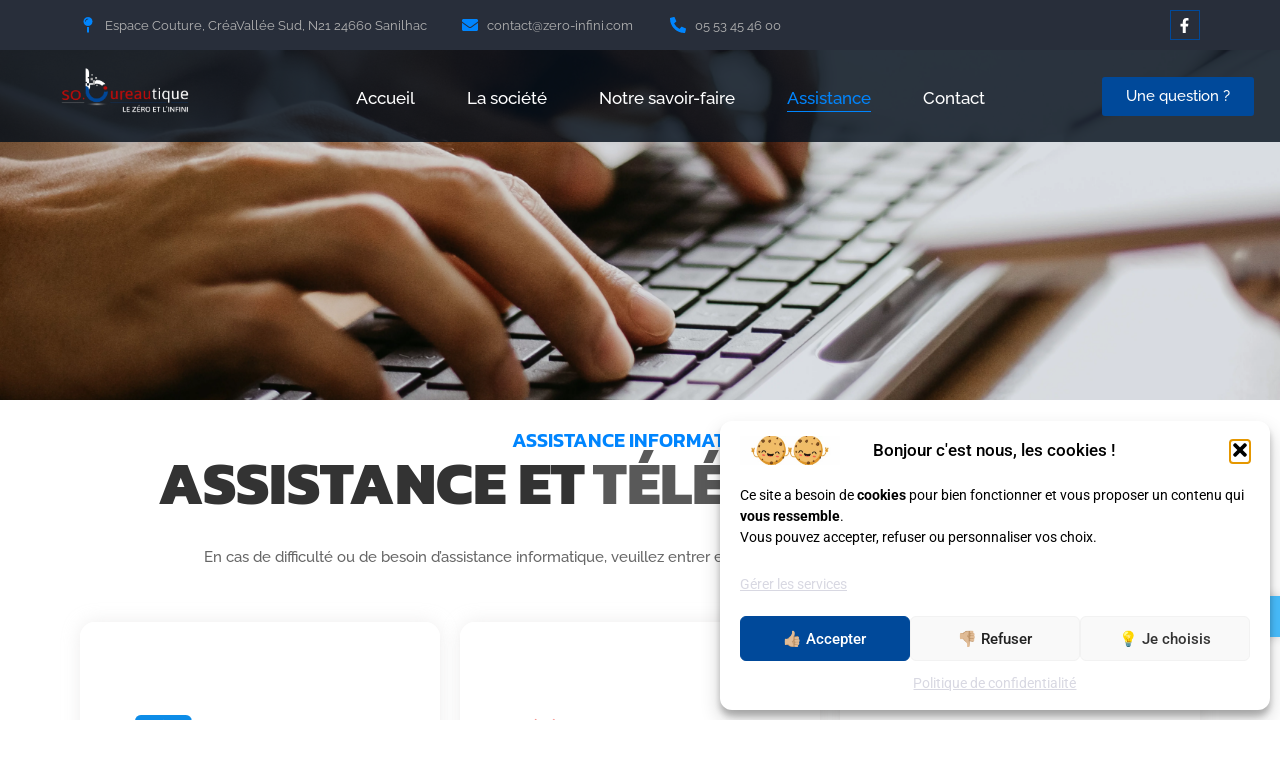

--- FILE ---
content_type: text/html; charset=UTF-8
request_url: https://zero-infini.com/assistance/
body_size: 38583
content:
<!DOCTYPE html>
<html lang="fr-FR">
    <head>
        <meta charset="UTF-8">
        <meta name="viewport" content="width=device-width, initial-scale=1.0, viewport-fit=cover" />
                <meta name='robots' content='index, follow, max-image-preview:large, max-snippet:-1, max-video-preview:-1' />

	<!-- This site is optimized with the Yoast SEO plugin v26.6 - https://yoast.com/wordpress/plugins/seo/ -->
	<title>Assistance - Le Zero et l&#039;Infini</title>
	<meta name="description" content="Assistance informatique experte en Dordogne pour résoudre vos problèmes rapidement. Simplifiez votre expérience informatique avec nous." />
	<link rel="canonical" href="https://zero-infini.com/assistance/" />
	<meta property="og:locale" content="fr_FR" />
	<meta property="og:type" content="article" />
	<meta property="og:title" content="Assistance - Le Zero et l&#039;Infini" />
	<meta property="og:description" content="Assistance informatique experte en Dordogne pour résoudre vos problèmes rapidement. Simplifiez votre expérience informatique avec nous." />
	<meta property="og:url" content="https://zero-infini.com/assistance/" />
	<meta property="og:site_name" content="Le Zero et l&#039;Infini" />
	<meta property="article:modified_time" content="2025-02-03T16:20:28+00:00" />
	<meta property="og:image" content="https://zero-infini.com/wp-content/uploads/2024/02/banniere-assistance-1024x512.png" />
	<meta property="og:image:width" content="1024" />
	<meta property="og:image:height" content="512" />
	<meta property="og:image:type" content="image/png" />
	<meta name="twitter:card" content="summary_large_image" />
	<meta name="twitter:label1" content="Durée de lecture estimée" />
	<meta name="twitter:data1" content="2 minutes" />
	<script type="application/ld+json" class="yoast-schema-graph">{"@context":"https://schema.org","@graph":[{"@type":"WebPage","@id":"https://zero-infini.com/assistance/","url":"https://zero-infini.com/assistance/","name":"Assistance - Le Zero et l&#039;Infini","isPartOf":{"@id":"https://zero-infini.com/#website"},"primaryImageOfPage":{"@id":"https://zero-infini.com/assistance/#primaryimage"},"image":{"@id":"https://zero-infini.com/assistance/#primaryimage"},"thumbnailUrl":"https://zero-infini.com/wp-content/uploads/2024/02/banniere-assistance.png","datePublished":"2024-01-24T08:57:16+00:00","dateModified":"2025-02-03T16:20:28+00:00","description":"Assistance informatique experte en Dordogne pour résoudre vos problèmes rapidement. Simplifiez votre expérience informatique avec nous.","breadcrumb":{"@id":"https://zero-infini.com/assistance/#breadcrumb"},"inLanguage":"fr-FR","potentialAction":[{"@type":"ReadAction","target":["https://zero-infini.com/assistance/"]}]},{"@type":"ImageObject","inLanguage":"fr-FR","@id":"https://zero-infini.com/assistance/#primaryimage","url":"https://zero-infini.com/wp-content/uploads/2024/02/banniere-assistance.png","contentUrl":"https://zero-infini.com/wp-content/uploads/2024/02/banniere-assistance.png","width":6912,"height":3456,"caption":"Bannière page assistance"},{"@type":"BreadcrumbList","@id":"https://zero-infini.com/assistance/#breadcrumb","itemListElement":[{"@type":"ListItem","position":1,"name":"Accueil","item":"https://zero-infini.com/"},{"@type":"ListItem","position":2,"name":"Assistance"}]},{"@type":"WebSite","@id":"https://zero-infini.com/#website","url":"https://zero-infini.com/","name":"Le Zero et l&#039;Infini","description":"","potentialAction":[{"@type":"SearchAction","target":{"@type":"EntryPoint","urlTemplate":"https://zero-infini.com/?s={search_term_string}"},"query-input":{"@type":"PropertyValueSpecification","valueRequired":true,"valueName":"search_term_string"}}],"inLanguage":"fr-FR"}]}</script>
	<!-- / Yoast SEO plugin. -->


<link rel='dns-prefetch' href='//www.googletagmanager.com' />
<link rel="alternate" type="application/rss+xml" title="Le Zero et l&#039;Infini &raquo; Flux" href="https://zero-infini.com/feed/" />
<link rel="alternate" type="application/rss+xml" title="Le Zero et l&#039;Infini &raquo; Flux des commentaires" href="https://zero-infini.com/comments/feed/" />
<link rel="alternate" title="oEmbed (JSON)" type="application/json+oembed" href="https://zero-infini.com/wp-json/oembed/1.0/embed?url=https%3A%2F%2Fzero-infini.com%2Fassistance%2F" />
<link rel="alternate" title="oEmbed (XML)" type="text/xml+oembed" href="https://zero-infini.com/wp-json/oembed/1.0/embed?url=https%3A%2F%2Fzero-infini.com%2Fassistance%2F&#038;format=xml" />
<style id='wp-img-auto-sizes-contain-inline-css' type='text/css'>
img:is([sizes=auto i],[sizes^="auto," i]){contain-intrinsic-size:3000px 1500px}
/*# sourceURL=wp-img-auto-sizes-contain-inline-css */
</style>
<style id='wp-emoji-styles-inline-css' type='text/css'>

	img.wp-smiley, img.emoji {
		display: inline !important;
		border: none !important;
		box-shadow: none !important;
		height: 1em !important;
		width: 1em !important;
		margin: 0 0.07em !important;
		vertical-align: -0.1em !important;
		background: none !important;
		padding: 0 !important;
	}
/*# sourceURL=wp-emoji-styles-inline-css */
</style>
<style id='classic-theme-styles-inline-css' type='text/css'>
/*! This file is auto-generated */
.wp-block-button__link{color:#fff;background-color:#32373c;border-radius:9999px;box-shadow:none;text-decoration:none;padding:calc(.667em + 2px) calc(1.333em + 2px);font-size:1.125em}.wp-block-file__button{background:#32373c;color:#fff;text-decoration:none}
/*# sourceURL=/wp-includes/css/classic-themes.min.css */
</style>
<style id='global-styles-inline-css' type='text/css'>
:root{--wp--preset--aspect-ratio--square: 1;--wp--preset--aspect-ratio--4-3: 4/3;--wp--preset--aspect-ratio--3-4: 3/4;--wp--preset--aspect-ratio--3-2: 3/2;--wp--preset--aspect-ratio--2-3: 2/3;--wp--preset--aspect-ratio--16-9: 16/9;--wp--preset--aspect-ratio--9-16: 9/16;--wp--preset--color--black: #000000;--wp--preset--color--cyan-bluish-gray: #abb8c3;--wp--preset--color--white: #ffffff;--wp--preset--color--pale-pink: #f78da7;--wp--preset--color--vivid-red: #cf2e2e;--wp--preset--color--luminous-vivid-orange: #ff6900;--wp--preset--color--luminous-vivid-amber: #fcb900;--wp--preset--color--light-green-cyan: #7bdcb5;--wp--preset--color--vivid-green-cyan: #00d084;--wp--preset--color--pale-cyan-blue: #8ed1fc;--wp--preset--color--vivid-cyan-blue: #0693e3;--wp--preset--color--vivid-purple: #9b51e0;--wp--preset--gradient--vivid-cyan-blue-to-vivid-purple: linear-gradient(135deg,rgb(6,147,227) 0%,rgb(155,81,224) 100%);--wp--preset--gradient--light-green-cyan-to-vivid-green-cyan: linear-gradient(135deg,rgb(122,220,180) 0%,rgb(0,208,130) 100%);--wp--preset--gradient--luminous-vivid-amber-to-luminous-vivid-orange: linear-gradient(135deg,rgb(252,185,0) 0%,rgb(255,105,0) 100%);--wp--preset--gradient--luminous-vivid-orange-to-vivid-red: linear-gradient(135deg,rgb(255,105,0) 0%,rgb(207,46,46) 100%);--wp--preset--gradient--very-light-gray-to-cyan-bluish-gray: linear-gradient(135deg,rgb(238,238,238) 0%,rgb(169,184,195) 100%);--wp--preset--gradient--cool-to-warm-spectrum: linear-gradient(135deg,rgb(74,234,220) 0%,rgb(151,120,209) 20%,rgb(207,42,186) 40%,rgb(238,44,130) 60%,rgb(251,105,98) 80%,rgb(254,248,76) 100%);--wp--preset--gradient--blush-light-purple: linear-gradient(135deg,rgb(255,206,236) 0%,rgb(152,150,240) 100%);--wp--preset--gradient--blush-bordeaux: linear-gradient(135deg,rgb(254,205,165) 0%,rgb(254,45,45) 50%,rgb(107,0,62) 100%);--wp--preset--gradient--luminous-dusk: linear-gradient(135deg,rgb(255,203,112) 0%,rgb(199,81,192) 50%,rgb(65,88,208) 100%);--wp--preset--gradient--pale-ocean: linear-gradient(135deg,rgb(255,245,203) 0%,rgb(182,227,212) 50%,rgb(51,167,181) 100%);--wp--preset--gradient--electric-grass: linear-gradient(135deg,rgb(202,248,128) 0%,rgb(113,206,126) 100%);--wp--preset--gradient--midnight: linear-gradient(135deg,rgb(2,3,129) 0%,rgb(40,116,252) 100%);--wp--preset--font-size--small: 13px;--wp--preset--font-size--medium: 20px;--wp--preset--font-size--large: 36px;--wp--preset--font-size--x-large: 42px;--wp--preset--spacing--20: 0.44rem;--wp--preset--spacing--30: 0.67rem;--wp--preset--spacing--40: 1rem;--wp--preset--spacing--50: 1.5rem;--wp--preset--spacing--60: 2.25rem;--wp--preset--spacing--70: 3.38rem;--wp--preset--spacing--80: 5.06rem;--wp--preset--shadow--natural: 6px 6px 9px rgba(0, 0, 0, 0.2);--wp--preset--shadow--deep: 12px 12px 50px rgba(0, 0, 0, 0.4);--wp--preset--shadow--sharp: 6px 6px 0px rgba(0, 0, 0, 0.2);--wp--preset--shadow--outlined: 6px 6px 0px -3px rgb(255, 255, 255), 6px 6px rgb(0, 0, 0);--wp--preset--shadow--crisp: 6px 6px 0px rgb(0, 0, 0);}:where(.is-layout-flex){gap: 0.5em;}:where(.is-layout-grid){gap: 0.5em;}body .is-layout-flex{display: flex;}.is-layout-flex{flex-wrap: wrap;align-items: center;}.is-layout-flex > :is(*, div){margin: 0;}body .is-layout-grid{display: grid;}.is-layout-grid > :is(*, div){margin: 0;}:where(.wp-block-columns.is-layout-flex){gap: 2em;}:where(.wp-block-columns.is-layout-grid){gap: 2em;}:where(.wp-block-post-template.is-layout-flex){gap: 1.25em;}:where(.wp-block-post-template.is-layout-grid){gap: 1.25em;}.has-black-color{color: var(--wp--preset--color--black) !important;}.has-cyan-bluish-gray-color{color: var(--wp--preset--color--cyan-bluish-gray) !important;}.has-white-color{color: var(--wp--preset--color--white) !important;}.has-pale-pink-color{color: var(--wp--preset--color--pale-pink) !important;}.has-vivid-red-color{color: var(--wp--preset--color--vivid-red) !important;}.has-luminous-vivid-orange-color{color: var(--wp--preset--color--luminous-vivid-orange) !important;}.has-luminous-vivid-amber-color{color: var(--wp--preset--color--luminous-vivid-amber) !important;}.has-light-green-cyan-color{color: var(--wp--preset--color--light-green-cyan) !important;}.has-vivid-green-cyan-color{color: var(--wp--preset--color--vivid-green-cyan) !important;}.has-pale-cyan-blue-color{color: var(--wp--preset--color--pale-cyan-blue) !important;}.has-vivid-cyan-blue-color{color: var(--wp--preset--color--vivid-cyan-blue) !important;}.has-vivid-purple-color{color: var(--wp--preset--color--vivid-purple) !important;}.has-black-background-color{background-color: var(--wp--preset--color--black) !important;}.has-cyan-bluish-gray-background-color{background-color: var(--wp--preset--color--cyan-bluish-gray) !important;}.has-white-background-color{background-color: var(--wp--preset--color--white) !important;}.has-pale-pink-background-color{background-color: var(--wp--preset--color--pale-pink) !important;}.has-vivid-red-background-color{background-color: var(--wp--preset--color--vivid-red) !important;}.has-luminous-vivid-orange-background-color{background-color: var(--wp--preset--color--luminous-vivid-orange) !important;}.has-luminous-vivid-amber-background-color{background-color: var(--wp--preset--color--luminous-vivid-amber) !important;}.has-light-green-cyan-background-color{background-color: var(--wp--preset--color--light-green-cyan) !important;}.has-vivid-green-cyan-background-color{background-color: var(--wp--preset--color--vivid-green-cyan) !important;}.has-pale-cyan-blue-background-color{background-color: var(--wp--preset--color--pale-cyan-blue) !important;}.has-vivid-cyan-blue-background-color{background-color: var(--wp--preset--color--vivid-cyan-blue) !important;}.has-vivid-purple-background-color{background-color: var(--wp--preset--color--vivid-purple) !important;}.has-black-border-color{border-color: var(--wp--preset--color--black) !important;}.has-cyan-bluish-gray-border-color{border-color: var(--wp--preset--color--cyan-bluish-gray) !important;}.has-white-border-color{border-color: var(--wp--preset--color--white) !important;}.has-pale-pink-border-color{border-color: var(--wp--preset--color--pale-pink) !important;}.has-vivid-red-border-color{border-color: var(--wp--preset--color--vivid-red) !important;}.has-luminous-vivid-orange-border-color{border-color: var(--wp--preset--color--luminous-vivid-orange) !important;}.has-luminous-vivid-amber-border-color{border-color: var(--wp--preset--color--luminous-vivid-amber) !important;}.has-light-green-cyan-border-color{border-color: var(--wp--preset--color--light-green-cyan) !important;}.has-vivid-green-cyan-border-color{border-color: var(--wp--preset--color--vivid-green-cyan) !important;}.has-pale-cyan-blue-border-color{border-color: var(--wp--preset--color--pale-cyan-blue) !important;}.has-vivid-cyan-blue-border-color{border-color: var(--wp--preset--color--vivid-cyan-blue) !important;}.has-vivid-purple-border-color{border-color: var(--wp--preset--color--vivid-purple) !important;}.has-vivid-cyan-blue-to-vivid-purple-gradient-background{background: var(--wp--preset--gradient--vivid-cyan-blue-to-vivid-purple) !important;}.has-light-green-cyan-to-vivid-green-cyan-gradient-background{background: var(--wp--preset--gradient--light-green-cyan-to-vivid-green-cyan) !important;}.has-luminous-vivid-amber-to-luminous-vivid-orange-gradient-background{background: var(--wp--preset--gradient--luminous-vivid-amber-to-luminous-vivid-orange) !important;}.has-luminous-vivid-orange-to-vivid-red-gradient-background{background: var(--wp--preset--gradient--luminous-vivid-orange-to-vivid-red) !important;}.has-very-light-gray-to-cyan-bluish-gray-gradient-background{background: var(--wp--preset--gradient--very-light-gray-to-cyan-bluish-gray) !important;}.has-cool-to-warm-spectrum-gradient-background{background: var(--wp--preset--gradient--cool-to-warm-spectrum) !important;}.has-blush-light-purple-gradient-background{background: var(--wp--preset--gradient--blush-light-purple) !important;}.has-blush-bordeaux-gradient-background{background: var(--wp--preset--gradient--blush-bordeaux) !important;}.has-luminous-dusk-gradient-background{background: var(--wp--preset--gradient--luminous-dusk) !important;}.has-pale-ocean-gradient-background{background: var(--wp--preset--gradient--pale-ocean) !important;}.has-electric-grass-gradient-background{background: var(--wp--preset--gradient--electric-grass) !important;}.has-midnight-gradient-background{background: var(--wp--preset--gradient--midnight) !important;}.has-small-font-size{font-size: var(--wp--preset--font-size--small) !important;}.has-medium-font-size{font-size: var(--wp--preset--font-size--medium) !important;}.has-large-font-size{font-size: var(--wp--preset--font-size--large) !important;}.has-x-large-font-size{font-size: var(--wp--preset--font-size--x-large) !important;}
:where(.wp-block-post-template.is-layout-flex){gap: 1.25em;}:where(.wp-block-post-template.is-layout-grid){gap: 1.25em;}
:where(.wp-block-term-template.is-layout-flex){gap: 1.25em;}:where(.wp-block-term-template.is-layout-grid){gap: 1.25em;}
:where(.wp-block-columns.is-layout-flex){gap: 2em;}:where(.wp-block-columns.is-layout-grid){gap: 2em;}
:root :where(.wp-block-pullquote){font-size: 1.5em;line-height: 1.6;}
/*# sourceURL=global-styles-inline-css */
</style>
<link rel='stylesheet' id='inf-font-awesome-css' href='https://zero-infini.com/wp-content/plugins/blog-designer-pack/assets/css/font-awesome.min.css?ver=4.0.7' type='text/css' media='all' />
<link rel='stylesheet' id='owl-carousel-css' href='https://zero-infini.com/wp-content/plugins/blog-designer-pack/assets/css/owl.carousel.min.css?ver=4.0.7' type='text/css' media='all' />
<link rel='stylesheet' id='bdpp-public-style-css' href='https://zero-infini.com/wp-content/plugins/blog-designer-pack/assets/css/bdpp-public.min.css?ver=4.0.7' type='text/css' media='all' />
<link rel='stylesheet' id='cmplz-general-css' href='https://zero-infini.com/wp-content/plugins/complianz-gdpr/assets/css/cookieblocker.min.css?ver=1766131230' type='text/css' media='all' />
<link rel='stylesheet' id='elementor-frontend-css' href='https://zero-infini.com/wp-content/uploads/elementor/css/custom-frontend.min.css?ver=1768770463' type='text/css' media='all' />
<link rel='stylesheet' id='widget-icon-list-css' href='https://zero-infini.com/wp-content/uploads/elementor/css/custom-widget-icon-list.min.css?ver=1768770463' type='text/css' media='all' />
<link rel='stylesheet' id='e-animation-grow-css' href='https://zero-infini.com/wp-content/plugins/elementor/assets/lib/animations/styles/e-animation-grow.min.css?ver=3.33.6' type='text/css' media='all' />
<link rel='stylesheet' id='widget-social-icons-css' href='https://zero-infini.com/wp-content/plugins/elementor/assets/css/widget-social-icons.min.css?ver=3.33.6' type='text/css' media='all' />
<link rel='stylesheet' id='e-apple-webkit-css' href='https://zero-infini.com/wp-content/uploads/elementor/css/custom-apple-webkit.min.css?ver=1768770463' type='text/css' media='all' />
<link rel='stylesheet' id='widget-spacer-css' href='https://zero-infini.com/wp-content/plugins/elementor/assets/css/widget-spacer.min.css?ver=3.33.6' type='text/css' media='all' />
<link rel='stylesheet' id='elementor-post-300-css' href='https://zero-infini.com/wp-content/uploads/elementor/css/post-300.css?ver=1768772881' type='text/css' media='all' />
<link rel='stylesheet' id='elementor-post-293-css' href='https://zero-infini.com/wp-content/uploads/elementor/css/post-293.css?ver=1768770464' type='text/css' media='all' />
<link rel='stylesheet' id='widget-heading-css' href='https://zero-infini.com/wp-content/plugins/elementor/assets/css/widget-heading.min.css?ver=3.33.6' type='text/css' media='all' />
<link rel='stylesheet' id='widget-image-css' href='https://zero-infini.com/wp-content/plugins/elementor/assets/css/widget-image.min.css?ver=3.33.6' type='text/css' media='all' />
<link rel='stylesheet' id='elementor-post-294-css' href='https://zero-infini.com/wp-content/uploads/elementor/css/post-294.css?ver=1768770464' type='text/css' media='all' />
<link rel='stylesheet' id='royal-elementor-kit-style-css' href='https://zero-infini.com/wp-content/themes/royal-elementor-kit/style.css?ver=1.0' type='text/css' media='all' />
<link rel='stylesheet' id='elementor-post-5-css' href='https://zero-infini.com/wp-content/uploads/elementor/css/post-5.css?ver=1768770464' type='text/css' media='all' />
<link rel='stylesheet' id='font-awesome-5-all-css' href='https://zero-infini.com/wp-content/plugins/elementor/assets/lib/font-awesome/css/all.min.css?ver=3.33.6' type='text/css' media='all' />
<link rel='stylesheet' id='font-awesome-4-shim-css' href='https://zero-infini.com/wp-content/plugins/elementor/assets/lib/font-awesome/css/v4-shims.min.css?ver=3.33.6' type='text/css' media='all' />
<link rel='stylesheet' id='e-animation-slideInLeft-css' href='https://zero-infini.com/wp-content/plugins/elementor/assets/lib/animations/styles/slideInLeft.min.css?ver=3.33.6' type='text/css' media='all' />
<link rel='stylesheet' id='widget-icon-box-css' href='https://zero-infini.com/wp-content/uploads/elementor/css/custom-widget-icon-box.min.css?ver=1768770463' type='text/css' media='all' />
<link rel='stylesheet' id='widget-divider-css' href='https://zero-infini.com/wp-content/plugins/elementor/assets/css/widget-divider.min.css?ver=3.33.6' type='text/css' media='all' />
<link rel='stylesheet' id='wpr-animations-css-css' href='https://zero-infini.com/wp-content/plugins/royal-elementor-addons/assets/css/lib/animations/wpr-animations.min.css?ver=1.7.1041' type='text/css' media='all' />
<link rel='stylesheet' id='wpr-link-animations-css-css' href='https://zero-infini.com/wp-content/plugins/royal-elementor-addons/assets/css/lib/animations/wpr-link-animations.min.css?ver=1.7.1041' type='text/css' media='all' />
<link rel='stylesheet' id='wpr-button-animations-css-css' href='https://zero-infini.com/wp-content/plugins/royal-elementor-addons/assets/css/lib/animations/button-animations.min.css?ver=1.7.1041' type='text/css' media='all' />
<link rel='stylesheet' id='wpr-text-animations-css-css' href='https://zero-infini.com/wp-content/plugins/royal-elementor-addons/assets/css/lib/animations/text-animations.min.css?ver=1.7.1041' type='text/css' media='all' />
<link rel='stylesheet' id='wpr-addons-css-css' href='https://zero-infini.com/wp-content/plugins/royal-elementor-addons/assets/css/frontend.min.css?ver=1.7.1041' type='text/css' media='all' />
<link rel='stylesheet' id='elementor-gf-local-kanit-css' href='https://zero-infini.com/wp-content/uploads/elementor/google-fonts/css/kanit.css?ver=1742488778' type='text/css' media='all' />
<link rel='stylesheet' id='elementor-gf-local-poppins-css' href='https://zero-infini.com/wp-content/uploads/elementor/google-fonts/css/poppins.css?ver=1742488775' type='text/css' media='all' />
<link rel='stylesheet' id='elementor-gf-local-raleway-css' href='https://zero-infini.com/wp-content/uploads/elementor/google-fonts/css/raleway.css?ver=1742488782' type='text/css' media='all' />
<link rel='stylesheet' id='elementor-gf-local-roboto-css' href='https://zero-infini.com/wp-content/uploads/elementor/google-fonts/css/roboto.css?ver=1742488801' type='text/css' media='all' />
<link rel='stylesheet' id='elementor-gf-local-robotoslab-css' href='https://zero-infini.com/wp-content/uploads/elementor/google-fonts/css/robotoslab.css?ver=1742488804' type='text/css' media='all' />
<script type="text/javascript" data-cfasync="false" src="https://zero-infini.com/wp-includes/js/jquery/jquery.min.js?ver=3.7.1" id="jquery-core-js"></script>
<script type="text/javascript" data-cfasync="false" src="https://zero-infini.com/wp-includes/js/jquery/jquery-migrate.min.js?ver=3.4.1" id="jquery-migrate-js"></script>

<!-- Extrait de code de la balise Google (gtag.js) ajouté par Site Kit -->
<!-- Extrait Google Analytics ajouté par Site Kit -->
<script type="text/javascript" src="https://www.googletagmanager.com/gtag/js?id=GT-TNLJQZWH" id="google_gtagjs-js" async></script>
<script type="text/javascript" id="google_gtagjs-js-after">
/* <![CDATA[ */
window.dataLayer = window.dataLayer || [];function gtag(){dataLayer.push(arguments);}
gtag("set","linker",{"domains":["zero-infini.com"]});
gtag("js", new Date());
gtag("set", "developer_id.dZTNiMT", true);
gtag("config", "GT-TNLJQZWH");
 window._googlesitekit = window._googlesitekit || {}; window._googlesitekit.throttledEvents = []; window._googlesitekit.gtagEvent = (name, data) => { var key = JSON.stringify( { name, data } ); if ( !! window._googlesitekit.throttledEvents[ key ] ) { return; } window._googlesitekit.throttledEvents[ key ] = true; setTimeout( () => { delete window._googlesitekit.throttledEvents[ key ]; }, 5 ); gtag( "event", name, { ...data, event_source: "site-kit" } ); }; 
//# sourceURL=google_gtagjs-js-after
/* ]]> */
</script>
<script type="text/javascript" src="https://zero-infini.com/wp-content/plugins/elementor/assets/lib/font-awesome/js/v4-shims.min.js?ver=3.33.6" id="font-awesome-4-shim-js"></script>
<link rel="https://api.w.org/" href="https://zero-infini.com/wp-json/" /><link rel="alternate" title="JSON" type="application/json" href="https://zero-infini.com/wp-json/wp/v2/pages/300" /><link rel="EditURI" type="application/rsd+xml" title="RSD" href="https://zero-infini.com/xmlrpc.php?rsd" />
<meta name="generator" content="WordPress 6.9" />
<link rel='shortlink' href='https://zero-infini.com/?p=300' />
<meta name="generator" content="Site Kit by Google 1.168.0" /><meta name="ti-site-data" content="[base64]" />			<style>.cmplz-hidden {
					display: none !important;
				}</style><meta name="generator" content="Elementor 3.33.6; features: e_font_icon_svg, additional_custom_breakpoints; settings: css_print_method-external, google_font-enabled, font_display-swap">
			<style>
				.e-con.e-parent:nth-of-type(n+4):not(.e-lazyloaded):not(.e-no-lazyload),
				.e-con.e-parent:nth-of-type(n+4):not(.e-lazyloaded):not(.e-no-lazyload) * {
					background-image: none !important;
				}
				@media screen and (max-height: 1024px) {
					.e-con.e-parent:nth-of-type(n+3):not(.e-lazyloaded):not(.e-no-lazyload),
					.e-con.e-parent:nth-of-type(n+3):not(.e-lazyloaded):not(.e-no-lazyload) * {
						background-image: none !important;
					}
				}
				@media screen and (max-height: 640px) {
					.e-con.e-parent:nth-of-type(n+2):not(.e-lazyloaded):not(.e-no-lazyload),
					.e-con.e-parent:nth-of-type(n+2):not(.e-lazyloaded):not(.e-no-lazyload) * {
						background-image: none !important;
					}
				}
			</style>
			<meta name="redi-version" content="1.2.7" /><link rel="icon" href="https://zero-infini.com/wp-content/uploads/2024/01/favicon-zero-et-linfini-150x150.png" sizes="32x32" />
<link rel="icon" href="https://zero-infini.com/wp-content/uploads/2024/01/favicon-zero-et-linfini.png" sizes="192x192" />
<link rel="apple-touch-icon" href="https://zero-infini.com/wp-content/uploads/2024/01/favicon-zero-et-linfini.png" />
<meta name="msapplication-TileImage" content="https://zero-infini.com/wp-content/uploads/2024/01/favicon-zero-et-linfini.png" />
		<style type="text/css" id="wp-custom-css">
			.cls-1 {    
	fill: #050A51;
}		</style>
		<style id="wpr_lightbox_styles">
				.lg-backdrop {
					background-color: rgba(0,0,0,0.6) !important;
				}
				.lg-toolbar,
				.lg-dropdown {
					background-color: rgba(0,0,0,0.8) !important;
				}
				.lg-dropdown:after {
					border-bottom-color: rgba(0,0,0,0.8) !important;
				}
				.lg-sub-html {
					background-color: rgba(0,0,0,0.8) !important;
				}
				.lg-thumb-outer,
				.lg-progress-bar {
					background-color: #444444 !important;
				}
				.lg-progress {
					background-color: #a90707 !important;
				}
				.lg-icon {
					color: #efefef !important;
					font-size: 20px !important;
				}
				.lg-icon.lg-toogle-thumb {
					font-size: 24px !important;
				}
				.lg-icon:hover,
				.lg-dropdown-text:hover {
					color: #ffffff !important;
				}
				.lg-sub-html,
				.lg-dropdown-text {
					color: #efefef !important;
					font-size: 14px !important;
				}
				#lg-counter {
					color: #efefef !important;
					font-size: 14px !important;
				}
				.lg-prev,
				.lg-next {
					font-size: 35px !important;
				}

				/* Defaults */
				.lg-icon {
				background-color: transparent !important;
				}

				#lg-counter {
				opacity: 0.9;
				}

				.lg-thumb-outer {
				padding: 0 10px;
				}

				.lg-thumb-item {
				border-radius: 0 !important;
				border: none !important;
				opacity: 0.5;
				}

				.lg-thumb-item.active {
					opacity: 1;
				}
	         </style>    </head>

<body data-cmplz=2 class="wp-singular page-template page-template-elementor_header_footer page page-id-300 wp-embed-responsive wp-theme-royal-elementor-kit elementor-default elementor-template-full-width elementor-kit-5 elementor-page elementor-page-300 modula-best-grid-gallery">

<style>.elementor-293 .elementor-element.elementor-element-10c27a380:not(.elementor-motion-effects-element-type-background), .elementor-293 .elementor-element.elementor-element-10c27a380 > .elementor-motion-effects-container > .elementor-motion-effects-layer{background-color:#282E3A;}.elementor-293 .elementor-element.elementor-element-10c27a380{transition:background 0.3s, border 0.3s, border-radius 0.3s, box-shadow 0.3s;z-index:10;}.elementor-293 .elementor-element.elementor-element-10c27a380 > .elementor-background-overlay{transition:background 0.3s, border-radius 0.3s, opacity 0.3s;}.elementor-bc-flex-widget .elementor-293 .elementor-element.elementor-element-5e0cea2a.elementor-column .elementor-widget-wrap{align-items:center;}.elementor-293 .elementor-element.elementor-element-5e0cea2a.elementor-column.elementor-element[data-element_type="column"] > .elementor-widget-wrap.elementor-element-populated{align-content:center;align-items:center;}.elementor-widget-icon-list .elementor-icon-list-item:not(:last-child):after{border-color:var( --e-global-color-text );}.elementor-widget-icon-list .elementor-icon-list-icon i{color:var( --e-global-color-primary );}.elementor-widget-icon-list .elementor-icon-list-icon svg{fill:var( --e-global-color-primary );}.elementor-widget-icon-list .elementor-icon-list-item > .elementor-icon-list-text, .elementor-widget-icon-list .elementor-icon-list-item > a{font-family:var( --e-global-typography-text-font-family ), Sans-serif;font-weight:var( --e-global-typography-text-font-weight );}.elementor-widget-icon-list .elementor-icon-list-text{color:var( --e-global-color-secondary );}.elementor-293 .elementor-element.elementor-element-14422777 .elementor-icon-list-items:not(.elementor-inline-items) .elementor-icon-list-item:not(:last-child){padding-block-end:calc(0px/2);}.elementor-293 .elementor-element.elementor-element-14422777 .elementor-icon-list-items:not(.elementor-inline-items) .elementor-icon-list-item:not(:first-child){margin-block-start:calc(0px/2);}.elementor-293 .elementor-element.elementor-element-14422777 .elementor-icon-list-items.elementor-inline-items .elementor-icon-list-item{margin-inline:calc(0px/2);}.elementor-293 .elementor-element.elementor-element-14422777 .elementor-icon-list-items.elementor-inline-items{margin-inline:calc(-0px/2);}.elementor-293 .elementor-element.elementor-element-14422777 .elementor-icon-list-items.elementor-inline-items .elementor-icon-list-item:after{inset-inline-end:calc(-0px/2);}.elementor-293 .elementor-element.elementor-element-14422777 .elementor-icon-list-icon i{color:var( --e-global-color-secondary );transition:color 0.3s;}.elementor-293 .elementor-element.elementor-element-14422777 .elementor-icon-list-icon svg{fill:var( --e-global-color-secondary );transition:fill 0.3s;}.elementor-293 .elementor-element.elementor-element-14422777{--e-icon-list-icon-size:16px;--e-icon-list-icon-align:left;--e-icon-list-icon-margin:0 calc(var(--e-icon-list-icon-size, 1em) * 0.25) 0 0;--icon-vertical-offset:0px;}.elementor-293 .elementor-element.elementor-element-14422777 .elementor-icon-list-icon{padding-inline-end:0px;}.elementor-293 .elementor-element.elementor-element-14422777 .elementor-icon-list-item > .elementor-icon-list-text, .elementor-293 .elementor-element.elementor-element-14422777 .elementor-icon-list-item > a{font-family:"Raleway", Sans-serif;font-size:13px;font-weight:400;}.elementor-293 .elementor-element.elementor-element-14422777 .elementor-icon-list-text{color:#B3B3B3;transition:color 0.3s;}.elementor-bc-flex-widget .elementor-293 .elementor-element.elementor-element-44c6aeb.elementor-column .elementor-widget-wrap{align-items:center;}.elementor-293 .elementor-element.elementor-element-44c6aeb.elementor-column.elementor-element[data-element_type="column"] > .elementor-widget-wrap.elementor-element-populated{align-content:center;align-items:center;}.elementor-293 .elementor-element.elementor-element-41dfd62c .elementor-icon-list-items:not(.elementor-inline-items) .elementor-icon-list-item:not(:last-child){padding-block-end:calc(0px/2);}.elementor-293 .elementor-element.elementor-element-41dfd62c .elementor-icon-list-items:not(.elementor-inline-items) .elementor-icon-list-item:not(:first-child){margin-block-start:calc(0px/2);}.elementor-293 .elementor-element.elementor-element-41dfd62c .elementor-icon-list-items.elementor-inline-items .elementor-icon-list-item{margin-inline:calc(0px/2);}.elementor-293 .elementor-element.elementor-element-41dfd62c .elementor-icon-list-items.elementor-inline-items{margin-inline:calc(-0px/2);}.elementor-293 .elementor-element.elementor-element-41dfd62c .elementor-icon-list-items.elementor-inline-items .elementor-icon-list-item:after{inset-inline-end:calc(-0px/2);}.elementor-293 .elementor-element.elementor-element-41dfd62c .elementor-icon-list-icon i{color:var( --e-global-color-secondary );transition:color 0.3s;}.elementor-293 .elementor-element.elementor-element-41dfd62c .elementor-icon-list-icon svg{fill:var( --e-global-color-secondary );transition:fill 0.3s;}.elementor-293 .elementor-element.elementor-element-41dfd62c{--e-icon-list-icon-size:16px;--e-icon-list-icon-align:left;--e-icon-list-icon-margin:0 calc(var(--e-icon-list-icon-size, 1em) * 0.25) 0 0;--icon-vertical-offset:0px;}.elementor-293 .elementor-element.elementor-element-41dfd62c .elementor-icon-list-icon{padding-inline-end:0px;}.elementor-293 .elementor-element.elementor-element-41dfd62c .elementor-icon-list-item > .elementor-icon-list-text, .elementor-293 .elementor-element.elementor-element-41dfd62c .elementor-icon-list-item > a{font-family:"Raleway", Sans-serif;font-size:13px;font-weight:400;}.elementor-293 .elementor-element.elementor-element-41dfd62c .elementor-icon-list-text{color:#B3B3B3;transition:color 0.3s;}.elementor-bc-flex-widget .elementor-293 .elementor-element.elementor-element-43640227.elementor-column .elementor-widget-wrap{align-items:center;}.elementor-293 .elementor-element.elementor-element-43640227.elementor-column.elementor-element[data-element_type="column"] > .elementor-widget-wrap.elementor-element-populated{align-content:center;align-items:center;}.elementor-293 .elementor-element.elementor-element-25412d2f .elementor-icon-list-items:not(.elementor-inline-items) .elementor-icon-list-item:not(:last-child){padding-block-end:calc(0px/2);}.elementor-293 .elementor-element.elementor-element-25412d2f .elementor-icon-list-items:not(.elementor-inline-items) .elementor-icon-list-item:not(:first-child){margin-block-start:calc(0px/2);}.elementor-293 .elementor-element.elementor-element-25412d2f .elementor-icon-list-items.elementor-inline-items .elementor-icon-list-item{margin-inline:calc(0px/2);}.elementor-293 .elementor-element.elementor-element-25412d2f .elementor-icon-list-items.elementor-inline-items{margin-inline:calc(-0px/2);}.elementor-293 .elementor-element.elementor-element-25412d2f .elementor-icon-list-items.elementor-inline-items .elementor-icon-list-item:after{inset-inline-end:calc(-0px/2);}.elementor-293 .elementor-element.elementor-element-25412d2f .elementor-icon-list-icon i{color:var( --e-global-color-secondary );transition:color 0.3s;}.elementor-293 .elementor-element.elementor-element-25412d2f .elementor-icon-list-icon svg{fill:var( --e-global-color-secondary );transition:fill 0.3s;}.elementor-293 .elementor-element.elementor-element-25412d2f{--e-icon-list-icon-size:16px;--e-icon-list-icon-align:left;--e-icon-list-icon-margin:0 calc(var(--e-icon-list-icon-size, 1em) * 0.25) 0 0;--icon-vertical-offset:0px;}.elementor-293 .elementor-element.elementor-element-25412d2f .elementor-icon-list-icon{padding-inline-end:0px;}.elementor-293 .elementor-element.elementor-element-25412d2f .elementor-icon-list-item > .elementor-icon-list-text, .elementor-293 .elementor-element.elementor-element-25412d2f .elementor-icon-list-item > a{font-family:"Raleway", Sans-serif;font-size:13px;font-weight:400;}.elementor-293 .elementor-element.elementor-element-25412d2f .elementor-icon-list-text{color:#B3B3B3;transition:color 0.3s;}.elementor-bc-flex-widget .elementor-293 .elementor-element.elementor-element-5f6d399d.elementor-column .elementor-widget-wrap{align-items:center;}.elementor-293 .elementor-element.elementor-element-5f6d399d.elementor-column.elementor-element[data-element_type="column"] > .elementor-widget-wrap.elementor-element-populated{align-content:center;align-items:center;}.elementor-293 .elementor-element.elementor-element-c0ab956{--grid-template-columns:repeat(0, auto);--icon-size:15px;--grid-column-gap:6px;--grid-row-gap:0px;}.elementor-293 .elementor-element.elementor-element-c0ab956 .elementor-widget-container{text-align:right;}.elementor-293 .elementor-element.elementor-element-c0ab956 .elementor-social-icon{background-color:#02010100;--icon-padding:0.5em;border-style:solid;border-width:1px 1px 1px 1px;border-color:var( --e-global-color-primary );}.elementor-293 .elementor-element.elementor-element-c0ab956 .elementor-social-icon i{color:#FFFFFF;}.elementor-293 .elementor-element.elementor-element-c0ab956 .elementor-social-icon svg{fill:#FFFFFF;}.elementor-293 .elementor-element.elementor-element-c0ab956 .elementor-icon{border-radius:0px 0px 0px 0px;}.elementor-293 .elementor-element.elementor-element-c0ab956 .elementor-social-icon:hover{background-color:#0085FE;border-color:#0085FE;}.elementor-293 .elementor-element.elementor-element-c0ab956 .elementor-social-icon:hover i{color:#FFFFFF;}.elementor-293 .elementor-element.elementor-element-c0ab956 .elementor-social-icon:hover svg{fill:#FFFFFF;}.elementor-293 .elementor-element.elementor-element-ef327e:not(.elementor-motion-effects-element-type-background), .elementor-293 .elementor-element.elementor-element-ef327e > .elementor-motion-effects-container > .elementor-motion-effects-layer{background-color:#040F1BD1;}.elementor-293 .elementor-element.elementor-element-ef327e > .elementor-container{max-width:1500px;min-height:0px;}.elementor-293 .elementor-element.elementor-element-ef327e{transition:background 0.3s, border 0.3s, border-radius 0.3s, box-shadow 0.3s;margin-top:0px;margin-bottom:0px;padding:0px 0px 0px 0px;z-index:10;}.elementor-293 .elementor-element.elementor-element-ef327e > .elementor-background-overlay{transition:background 0.3s, border-radius 0.3s, opacity 0.3s;}.elementor-bc-flex-widget .elementor-293 .elementor-element.elementor-element-7296e37c.elementor-column .elementor-widget-wrap{align-items:center;}.elementor-293 .elementor-element.elementor-element-7296e37c.elementor-column.elementor-element[data-element_type="column"] > .elementor-widget-wrap.elementor-element-populated{align-content:center;align-items:center;}.elementor-293 .elementor-element.elementor-element-7296e37c.elementor-column > .elementor-widget-wrap{justify-content:center;}.elementor-293 .elementor-element.elementor-element-25a39df3 > .elementor-widget-container{margin:0px 0px 0px 0px;}.elementor-293 .elementor-element.elementor-element-25a39df3.elementor-element{--flex-grow:0;--flex-shrink:0;}.elementor-293 .elementor-element.elementor-element-25a39df3{text-align:center;}.elementor-293 .elementor-element.elementor-element-25a39df3 .wpr-logo{padding:0px 0px 0px 0px;border-radius:0px 0px 0px 0px;}.elementor-293 .elementor-element.elementor-element-25a39df3 .wpr-logo-image{max-width:348px;}.elementor-293 .elementor-element.elementor-element-25a39df3.wpr-logo-position-left .wpr-logo-image{margin-right:0px;}.elementor-293 .elementor-element.elementor-element-25a39df3.wpr-logo-position-right .wpr-logo-image{margin-left:0px;}.elementor-293 .elementor-element.elementor-element-25a39df3.wpr-logo-position-center .wpr-logo-image{margin-bottom:0px;}.elementor-293 .elementor-element.elementor-element-25a39df3 .wpr-logo-image img{-webkit-transition-duration:0.7s;transition-duration:0.7s;}.elementor-293 .elementor-element.elementor-element-25a39df3 .wpr-logo-title{color:#605BE5;margin:0 0 0px;}.elementor-293 .elementor-element.elementor-element-25a39df3 .wpr-logo-description{color:#888888;}.elementor-bc-flex-widget .elementor-293 .elementor-element.elementor-element-5a136202.elementor-column .elementor-widget-wrap{align-items:center;}.elementor-293 .elementor-element.elementor-element-5a136202.elementor-column.elementor-element[data-element_type="column"] > .elementor-widget-wrap.elementor-element-populated{align-content:center;align-items:center;}.elementor-293 .elementor-element.elementor-element-e81e1bb{--spacer-size:5px;}.elementor-293 .elementor-element.elementor-element-7570d18 .wpr-menu-item.wpr-pointer-item{transition-duration:0.6s;}.elementor-293 .elementor-element.elementor-element-7570d18 .wpr-menu-item.wpr-pointer-item:before{transition-duration:0.6s;}.elementor-293 .elementor-element.elementor-element-7570d18 .wpr-menu-item.wpr-pointer-item:after{transition-duration:0.6s;}.elementor-293 .elementor-element.elementor-element-7570d18 .wpr-mobile-toggle-wrap{text-align:center;}.elementor-293 .elementor-element.elementor-element-7570d18 .wpr-nav-menu .wpr-menu-item,
					 .elementor-293 .elementor-element.elementor-element-7570d18 .wpr-nav-menu > .menu-item-has-children > .wpr-sub-icon{color:#FFFFFF;}.elementor-293 .elementor-element.elementor-element-7570d18 .wpr-nav-menu .wpr-menu-item:hover,
					 .elementor-293 .elementor-element.elementor-element-7570d18 .wpr-nav-menu > .menu-item-has-children:hover > .wpr-sub-icon,
					 .elementor-293 .elementor-element.elementor-element-7570d18 .wpr-nav-menu .wpr-menu-item.wpr-active-menu-item,
					 .elementor-293 .elementor-element.elementor-element-7570d18 .wpr-nav-menu > .menu-item-has-children.current_page_item > .wpr-sub-icon{color:var( --e-global-color-secondary );}.elementor-293 .elementor-element.elementor-element-7570d18.wpr-pointer-line-fx .wpr-menu-item:before,
					 .elementor-293 .elementor-element.elementor-element-7570d18.wpr-pointer-line-fx .wpr-menu-item:after{background-color:var( --e-global-color-secondary );}.elementor-293 .elementor-element.elementor-element-7570d18.wpr-pointer-border-fx .wpr-menu-item:before{border-color:var( --e-global-color-secondary );border-width:1px;}.elementor-293 .elementor-element.elementor-element-7570d18.wpr-pointer-background-fx .wpr-menu-item:before{background-color:var( --e-global-color-secondary );}.elementor-293 .elementor-element.elementor-element-7570d18 .menu-item-has-children .wpr-sub-icon{font-size:14px;}.elementor-293 .elementor-element.elementor-element-7570d18.wpr-pointer-background:not(.wpr-sub-icon-none) .wpr-nav-menu-horizontal .menu-item-has-children .wpr-pointer-item{padding-right:calc(14px + 15px);}.elementor-293 .elementor-element.elementor-element-7570d18.wpr-pointer-border:not(.wpr-sub-icon-none) .wpr-nav-menu-horizontal .menu-item-has-children .wpr-pointer-item{padding-right:calc(14px + 15px);}.elementor-293 .elementor-element.elementor-element-7570d18 .wpr-nav-menu .wpr-menu-item,.elementor-293 .elementor-element.elementor-element-7570d18 .wpr-mobile-nav-menu a,.elementor-293 .elementor-element.elementor-element-7570d18 .wpr-mobile-toggle-text{font-family:"Raleway", Sans-serif;font-size:17px;font-weight:500;}.elementor-293 .elementor-element.elementor-element-7570d18.wpr-pointer-underline .wpr-menu-item:after,
					 .elementor-293 .elementor-element.elementor-element-7570d18.wpr-pointer-overline .wpr-menu-item:before,
					 .elementor-293 .elementor-element.elementor-element-7570d18.wpr-pointer-double-line .wpr-menu-item:before,
					 .elementor-293 .elementor-element.elementor-element-7570d18.wpr-pointer-double-line .wpr-menu-item:after{height:1px;}.elementor-293 .elementor-element.elementor-element-7570d18.wpr-pointer-underline>nav>ul>li>.wpr-menu-item:after,
					 .elementor-293 .elementor-element.elementor-element-7570d18.wpr-pointer-overline>nav>ul>li>.wpr-menu-item:before,
					 .elementor-293 .elementor-element.elementor-element-7570d18.wpr-pointer-double-line>nav>ul>li>.wpr-menu-item:before,
					 .elementor-293 .elementor-element.elementor-element-7570d18.wpr-pointer-double-line>nav>ul>li>.wpr-menu-item:after{height:1px;}.elementor-293 .elementor-element.elementor-element-7570d18.wpr-pointer-border-fx>nav>ul>li>.wpr-menu-item:before{border-width:1px;}.elementor-293 .elementor-element.elementor-element-7570d18.wpr-pointer-underline>.elementor-widget-container>nav>ul>li>.wpr-menu-item:after,
					 .elementor-293 .elementor-element.elementor-element-7570d18.wpr-pointer-overline>.elementor-widget-container>nav>ul>li>.wpr-menu-item:before,
					 .elementor-293 .elementor-element.elementor-element-7570d18.wpr-pointer-double-line>.elementor-widget-container>nav>ul>li>.wpr-menu-item:before,
					 .elementor-293 .elementor-element.elementor-element-7570d18.wpr-pointer-double-line>.elementor-widget-container>nav>ul>li>.wpr-menu-item:after{height:1px;}.elementor-293 .elementor-element.elementor-element-7570d18.wpr-pointer-border-fx>.elementor-widget-container>nav>ul>li>.wpr-menu-item:before{border-width:1px;}.elementor-293 .elementor-element.elementor-element-7570d18:not(.wpr-pointer-border-fx) .wpr-menu-item.wpr-pointer-item:before{transform:translateY(-0px);}.elementor-293 .elementor-element.elementor-element-7570d18:not(.wpr-pointer-border-fx) .wpr-menu-item.wpr-pointer-item:after{transform:translateY(0px);}.elementor-293 .elementor-element.elementor-element-7570d18 .wpr-nav-menu .wpr-menu-item{padding-left:15px;padding-right:15px;padding-top:0px;padding-bottom:0px;}.elementor-293 .elementor-element.elementor-element-7570d18.wpr-pointer-background:not(.wpr-sub-icon-none) .wpr-nav-menu-vertical .menu-item-has-children .wpr-sub-icon{text-indent:-15px;}.elementor-293 .elementor-element.elementor-element-7570d18.wpr-pointer-border:not(.wpr-sub-icon-none) .wpr-nav-menu-vertical .menu-item-has-children .wpr-sub-icon{text-indent:-15px;}.elementor-293 .elementor-element.elementor-element-7570d18 .wpr-nav-menu > .menu-item{margin-left:11px;margin-right:11px;}.elementor-293 .elementor-element.elementor-element-7570d18 .wpr-nav-menu-vertical .wpr-nav-menu > li > .wpr-sub-menu{margin-left:11px;}.elementor-293 .elementor-element.elementor-element-7570d18.wpr-main-menu-align-left .wpr-nav-menu-vertical .wpr-nav-menu > li > .wpr-sub-icon{right:11px;}.elementor-293 .elementor-element.elementor-element-7570d18.wpr-main-menu-align-right .wpr-nav-menu-vertical .wpr-nav-menu > li > .wpr-sub-icon{left:11px;}.elementor-293 .elementor-element.elementor-element-7570d18 .wpr-sub-menu .wpr-sub-menu-item,
					 .elementor-293 .elementor-element.elementor-element-7570d18 .wpr-sub-menu > .menu-item-has-children .wpr-sub-icon{color:#333333;}.elementor-293 .elementor-element.elementor-element-7570d18 .wpr-sub-menu .wpr-sub-menu-item{background-color:#ffffff;padding-left:15px;padding-right:15px;padding-top:13px;padding-bottom:13px;}.elementor-293 .elementor-element.elementor-element-7570d18 .wpr-sub-menu .wpr-sub-menu-item:hover,
					 .elementor-293 .elementor-element.elementor-element-7570d18 .wpr-sub-menu > .menu-item-has-children .wpr-sub-menu-item:hover .wpr-sub-icon,
					 .elementor-293 .elementor-element.elementor-element-7570d18 .wpr-sub-menu .wpr-sub-menu-item.wpr-active-menu-item,
					 .elementor-293 .elementor-element.elementor-element-7570d18 .wpr-sub-menu > .menu-item-has-children.current_page_item .wpr-sub-icon{color:#ffffff;}.elementor-293 .elementor-element.elementor-element-7570d18 .wpr-sub-menu .wpr-sub-menu-item:hover,
					 .elementor-293 .elementor-element.elementor-element-7570d18 .wpr-sub-menu .wpr-sub-menu-item.wpr-active-menu-item{background-color:#605BE5;}.elementor-293 .elementor-element.elementor-element-7570d18 .wpr-sub-menu .wpr-sub-icon{right:15px;}.elementor-293 .elementor-element.elementor-element-7570d18.wpr-main-menu-align-right .wpr-nav-menu-vertical .wpr-sub-menu .wpr-sub-icon{left:15px;}.elementor-293 .elementor-element.elementor-element-7570d18 .wpr-nav-menu-horizontal .wpr-nav-menu > li > .wpr-sub-menu{margin-top:0px;}.elementor-293 .elementor-element.elementor-element-7570d18.wpr-sub-divider-yes .wpr-sub-menu li:not(:last-child){border-bottom-color:#e8e8e8;border-bottom-width:1px;}.elementor-293 .elementor-element.elementor-element-7570d18 .wpr-sub-menu{border-style:solid;border-width:1px 1px 1px 1px;border-color:#E8E8E8;}.elementor-293 .elementor-element.elementor-element-7570d18 .wpr-mobile-nav-menu a,
					 .elementor-293 .elementor-element.elementor-element-7570d18 .wpr-mobile-nav-menu .menu-item-has-children > a:after{color:var( --e-global-color-secondary );}.elementor-293 .elementor-element.elementor-element-7570d18 .wpr-mobile-nav-menu li{background-color:#FFFFFF;}.elementor-293 .elementor-element.elementor-element-7570d18 .wpr-mobile-nav-menu li a:hover,
					 .elementor-293 .elementor-element.elementor-element-7570d18 .wpr-mobile-nav-menu .menu-item-has-children > a:hover:after,
					 .elementor-293 .elementor-element.elementor-element-7570d18 .wpr-mobile-nav-menu li a.wpr-active-menu-item,
					 .elementor-293 .elementor-element.elementor-element-7570d18 .wpr-mobile-nav-menu .menu-item-has-children.current_page_item > a:hover:after{color:#ffffff;}.elementor-293 .elementor-element.elementor-element-7570d18 .wpr-mobile-nav-menu a:hover,
					 .elementor-293 .elementor-element.elementor-element-7570d18 .wpr-mobile-nav-menu a.wpr-active-menu-item{background-color:var( --e-global-color-secondary );}.elementor-293 .elementor-element.elementor-element-7570d18 .wpr-mobile-nav-menu a{padding-left:10px;padding-right:10px;}.elementor-293 .elementor-element.elementor-element-7570d18 .wpr-mobile-nav-menu .menu-item-has-children > a:after{margin-left:10px;margin-right:10px;}.elementor-293 .elementor-element.elementor-element-7570d18 .wpr-mobile-nav-menu .wpr-mobile-menu-item{padding-top:7px;padding-bottom:7px;}.elementor-293 .elementor-element.elementor-element-7570d18 .wpr-mobile-nav-menu .wpr-mobile-sub-menu-item{font-size:12px;padding-top:5px;padding-bottom:5px;}.elementor-293 .elementor-element.elementor-element-7570d18 .wpr-mobile-nav-menu{margin-top:10px;}.elementor-293 .elementor-element.elementor-element-7570d18 .wpr-mobile-toggle{border-color:var( --e-global-color-secondary );width:42px;border-width:0px;}.elementor-293 .elementor-element.elementor-element-7570d18 .wpr-mobile-toggle-text{color:var( --e-global-color-secondary );}.elementor-293 .elementor-element.elementor-element-7570d18 .wpr-mobile-toggle-line{background-color:var( --e-global-color-secondary );height:2px;margin-bottom:4px;}.elementor-293 .elementor-element.elementor-element-7570d18 .wpr-mobile-toggle:hover{border-color:var( --e-global-color-secondary );}.elementor-293 .elementor-element.elementor-element-7570d18 .wpr-mobile-toggle:hover .wpr-mobile-toggle-text{color:var( --e-global-color-secondary );}.elementor-293 .elementor-element.elementor-element-7570d18 .wpr-mobile-toggle:hover .wpr-mobile-toggle-line{background-color:var( --e-global-color-secondary );}.elementor-bc-flex-widget .elementor-293 .elementor-element.elementor-element-3e90516c.elementor-column .elementor-widget-wrap{align-items:center;}.elementor-293 .elementor-element.elementor-element-3e90516c.elementor-column.elementor-element[data-element_type="column"] > .elementor-widget-wrap.elementor-element-populated{align-content:center;align-items:center;}.elementor-widget-button .elementor-button{background-color:var( --e-global-color-accent );font-family:var( --e-global-typography-accent-font-family ), Sans-serif;font-weight:var( --e-global-typography-accent-font-weight );}.elementor-293 .elementor-element.elementor-element-8dfeeb7 .elementor-button{background-color:var( --e-global-color-primary );font-family:"Raleway", Sans-serif;font-weight:500;fill:#FFFFFF;color:#FFFFFF;}.elementor-293 .elementor-element.elementor-element-8dfeeb7 .elementor-button:hover, .elementor-293 .elementor-element.elementor-element-8dfeeb7 .elementor-button:focus{background-color:var( --e-global-color-secondary );}@media(max-width:1366px){.elementor-293 .elementor-element.elementor-element-25a39df3{width:var( --container-widget-width, 144.984px );max-width:144.984px;--container-widget-width:144.984px;--container-widget-flex-grow:0;}}@media(max-width:1024px){.elementor-293 .elementor-element.elementor-element-10c27a380{padding:0px 20px 0px 20px;}.elementor-293 .elementor-element.elementor-element-ef327e{margin-top:0px;margin-bottom:0px;padding:10px 20px 0px 20px;}.elementor-293 .elementor-element.elementor-element-7570d18 .wpr-nav-menu .wpr-menu-item,.elementor-293 .elementor-element.elementor-element-7570d18 .wpr-mobile-nav-menu a,.elementor-293 .elementor-element.elementor-element-7570d18 .wpr-mobile-toggle-text{font-size:14px;}.elementor-293 .elementor-element.elementor-element-7570d18 .wpr-nav-menu .wpr-menu-item{padding-left:5px;padding-right:5px;}.elementor-293 .elementor-element.elementor-element-7570d18.wpr-pointer-background:not(.wpr-sub-icon-none) .wpr-nav-menu-vertical .menu-item-has-children .wpr-sub-icon{text-indent:-5px;}.elementor-293 .elementor-element.elementor-element-7570d18.wpr-pointer-border:not(.wpr-sub-icon-none) .wpr-nav-menu-vertical .menu-item-has-children .wpr-sub-icon{text-indent:-5px;}.elementor-293 .elementor-element.elementor-element-7570d18 .wpr-nav-menu > .menu-item{margin-left:6px;margin-right:6px;}.elementor-293 .elementor-element.elementor-element-7570d18 .wpr-nav-menu-vertical .wpr-nav-menu > li > .wpr-sub-menu{margin-left:6px;}.elementor-293 .elementor-element.elementor-element-7570d18.wpr-main-menu-align-left .wpr-nav-menu-vertical .wpr-nav-menu > li > .wpr-sub-icon{right:6px;}.elementor-293 .elementor-element.elementor-element-7570d18.wpr-main-menu-align-right .wpr-nav-menu-vertical .wpr-nav-menu > li > .wpr-sub-icon{left:6px;}}@media(max-width:767px){.elementor-293 .elementor-element.elementor-element-c0ab956 .elementor-widget-container{text-align:center;}.elementor-293 .elementor-element.elementor-element-7296e37c{width:50%;}.elementor-293 .elementor-element.elementor-element-25a39df3 .wpr-logo-image{max-width:204px;}.elementor-293 .elementor-element.elementor-element-5a136202{width:50%;}.elementor-293 .elementor-element.elementor-element-7570d18 .wpr-mobile-toggle-wrap{text-align:right;}.elementor-293 .elementor-element.elementor-element-7570d18 .wpr-nav-menu .wpr-menu-item,.elementor-293 .elementor-element.elementor-element-7570d18 .wpr-mobile-nav-menu a,.elementor-293 .elementor-element.elementor-element-7570d18 .wpr-mobile-toggle-text{font-size:13px;}}@media(min-width:768px){.elementor-293 .elementor-element.elementor-element-5e0cea2a{width:33.505%;}.elementor-293 .elementor-element.elementor-element-44c6aeb{width:18.247%;}.elementor-293 .elementor-element.elementor-element-43640227{width:12.35%;}.elementor-293 .elementor-element.elementor-element-5f6d399d{width:35.876%;}.elementor-293 .elementor-element.elementor-element-7296e37c{width:19.561%;}.elementor-293 .elementor-element.elementor-element-5a136202{width:65.719%;}.elementor-293 .elementor-element.elementor-element-3e90516c{width:14.323%;}}@media(max-width:1024px) and (min-width:768px){.elementor-293 .elementor-element.elementor-element-5e0cea2a{width:45%;}.elementor-293 .elementor-element.elementor-element-44c6aeb{width:32%;}.elementor-293 .elementor-element.elementor-element-43640227{width:23%;}.elementor-293 .elementor-element.elementor-element-5a136202{width:84%;}}</style>		<div data-elementor-type="wp-post" data-elementor-id="293" class="elementor elementor-293" data-elementor-post-type="wpr_templates">
						<section class="elementor-section elementor-top-section elementor-element elementor-element-10c27a380 elementor-hidden-mobile elementor-section-boxed elementor-section-height-default elementor-section-height-default wpr-particle-no wpr-jarallax-no wpr-parallax-no wpr-sticky-section-no" data-id="10c27a380" data-element_type="section" data-settings="{&quot;background_background&quot;:&quot;classic&quot;}">
						<div class="elementor-container elementor-column-gap-default">
					<div class="elementor-column elementor-col-25 elementor-top-column elementor-element elementor-element-5e0cea2a" data-id="5e0cea2a" data-element_type="column">
			<div class="elementor-widget-wrap elementor-element-populated">
						<div class="elementor-element elementor-element-14422777 elementor-mobile-align-center elementor-icon-list--layout-traditional elementor-list-item-link-full_width elementor-widget elementor-widget-icon-list" data-id="14422777" data-element_type="widget" data-widget_type="icon-list.default">
				<div class="elementor-widget-container">
							<ul class="elementor-icon-list-items">
							<li class="elementor-icon-list-item">
											<span class="elementor-icon-list-icon">
							<svg aria-hidden="true" class="e-font-icon-svg e-fas-map-pin" viewBox="0 0 288 512" xmlns="http://www.w3.org/2000/svg"><path d="M112 316.94v156.69l22.02 33.02c4.75 7.12 15.22 7.12 19.97 0L176 473.63V316.94c-10.39 1.92-21.06 3.06-32 3.06s-21.61-1.14-32-3.06zM144 0C64.47 0 0 64.47 0 144s64.47 144 144 144 144-64.47 144-144S223.53 0 144 0zm0 76c-37.5 0-68 30.5-68 68 0 6.62-5.38 12-12 12s-12-5.38-12-12c0-50.73 41.28-92 92-92 6.62 0 12 5.38 12 12s-5.38 12-12 12z"></path></svg>						</span>
										<span class="elementor-icon-list-text">Espace Couture, CréaVallée Sud, N21 24660 Sanilhac</span>
									</li>
						</ul>
						</div>
				</div>
					</div>
		</div>
				<div class="elementor-column elementor-col-25 elementor-top-column elementor-element elementor-element-44c6aeb" data-id="44c6aeb" data-element_type="column">
			<div class="elementor-widget-wrap elementor-element-populated">
						<div class="elementor-element elementor-element-41dfd62c elementor-mobile-align-center elementor-icon-list--layout-traditional elementor-list-item-link-full_width elementor-widget elementor-widget-icon-list" data-id="41dfd62c" data-element_type="widget" data-widget_type="icon-list.default">
				<div class="elementor-widget-container">
							<ul class="elementor-icon-list-items">
							<li class="elementor-icon-list-item">
											<span class="elementor-icon-list-icon">
							<svg aria-hidden="true" class="e-font-icon-svg e-fas-envelope" viewBox="0 0 512 512" xmlns="http://www.w3.org/2000/svg"><path d="M502.3 190.8c3.9-3.1 9.7-.2 9.7 4.7V400c0 26.5-21.5 48-48 48H48c-26.5 0-48-21.5-48-48V195.6c0-5 5.7-7.8 9.7-4.7 22.4 17.4 52.1 39.5 154.1 113.6 21.1 15.4 56.7 47.8 92.2 47.6 35.7.3 72-32.8 92.3-47.6 102-74.1 131.6-96.3 154-113.7zM256 320c23.2.4 56.6-29.2 73.4-41.4 132.7-96.3 142.8-104.7 173.4-128.7 5.8-4.5 9.2-11.5 9.2-18.9v-19c0-26.5-21.5-48-48-48H48C21.5 64 0 85.5 0 112v19c0 7.4 3.4 14.3 9.2 18.9 30.6 23.9 40.7 32.4 173.4 128.7 16.8 12.2 50.2 41.8 73.4 41.4z"></path></svg>						</span>
										<span class="elementor-icon-list-text">contact@zero-infini.com</span>
									</li>
						</ul>
						</div>
				</div>
					</div>
		</div>
				<div class="elementor-column elementor-col-25 elementor-top-column elementor-element elementor-element-43640227" data-id="43640227" data-element_type="column">
			<div class="elementor-widget-wrap elementor-element-populated">
						<div class="elementor-element elementor-element-25412d2f elementor-mobile-align-center elementor-icon-list--layout-traditional elementor-list-item-link-full_width elementor-widget elementor-widget-icon-list" data-id="25412d2f" data-element_type="widget" data-widget_type="icon-list.default">
				<div class="elementor-widget-container">
							<ul class="elementor-icon-list-items">
							<li class="elementor-icon-list-item">
											<span class="elementor-icon-list-icon">
							<svg aria-hidden="true" class="e-font-icon-svg e-fas-phone-alt" viewBox="0 0 512 512" xmlns="http://www.w3.org/2000/svg"><path d="M497.39 361.8l-112-48a24 24 0 0 0-28 6.9l-49.6 60.6A370.66 370.66 0 0 1 130.6 204.11l60.6-49.6a23.94 23.94 0 0 0 6.9-28l-48-112A24.16 24.16 0 0 0 122.6.61l-104 24A24 24 0 0 0 0 48c0 256.5 207.9 464 464 464a24 24 0 0 0 23.4-18.6l24-104a24.29 24.29 0 0 0-14.01-27.6z"></path></svg>						</span>
										<span class="elementor-icon-list-text">05 53 45 46 00</span>
									</li>
						</ul>
						</div>
				</div>
					</div>
		</div>
				<div class="elementor-column elementor-col-25 elementor-top-column elementor-element elementor-element-5f6d399d elementor-hidden-tablet" data-id="5f6d399d" data-element_type="column">
			<div class="elementor-widget-wrap elementor-element-populated">
						<div class="elementor-element elementor-element-c0ab956 e-grid-align-right e-grid-align-mobile-center elementor-shape-rounded elementor-grid-0 elementor-widget elementor-widget-social-icons" data-id="c0ab956" data-element_type="widget" data-widget_type="social-icons.default">
				<div class="elementor-widget-container">
							<div class="elementor-social-icons-wrapper elementor-grid">
							<span class="elementor-grid-item">
					<a class="elementor-icon elementor-social-icon elementor-social-icon-facebook-f elementor-animation-grow elementor-repeater-item-b8c70c4" href="https://www.facebook.com/zero.infini" target="_blank">
						<span class="elementor-screen-only">Facebook-f</span>
						<svg aria-hidden="true" class="e-font-icon-svg e-fab-facebook-f" viewBox="0 0 320 512" xmlns="http://www.w3.org/2000/svg"><path d="M279.14 288l14.22-92.66h-88.91v-60.13c0-25.35 12.42-50.06 52.24-50.06h40.42V6.26S260.43 0 225.36 0c-73.22 0-121.08 44.38-121.08 124.72v70.62H22.89V288h81.39v224h100.17V288z"></path></svg>					</a>
				</span>
					</div>
						</div>
				</div>
					</div>
		</div>
					</div>
		</section>
				<section class="elementor-section elementor-top-section elementor-element elementor-element-ef327e header elementor-section-height-min-height elementor-section-boxed elementor-section-height-default elementor-section-items-middle wpr-particle-no wpr-jarallax-no wpr-parallax-no wpr-sticky-section-no" data-id="ef327e" data-element_type="section" data-settings="{&quot;background_background&quot;:&quot;classic&quot;}">
						<div class="elementor-container elementor-column-gap-default">
					<div class="elementor-column elementor-col-33 elementor-top-column elementor-element elementor-element-7296e37c" data-id="7296e37c" data-element_type="column">
			<div class="elementor-widget-wrap elementor-element-populated">
						<div class="elementor-element elementor-element-25a39df3 elementor-widget-laptop__width-initial wpr-logo-position-center elementor-widget elementor-widget-wpr-logo" data-id="25a39df3" data-element_type="widget" data-widget_type="wpr-logo.default">
				<div class="elementor-widget-container">
								
			<div class="wpr-logo elementor-clearfix">

								<picture class="wpr-logo-image">
										<source media="(max-width: 767px)" srcset="https://zero-infini.com/wp-content/uploads/2023/07/PerigordZeroInfini_COUL_RVB_FondFonce_HD.png">	
					
										<source srcset="https://zero-infini.com/wp-content/uploads/2023/07/PerigordZeroInfini_COUL_RVB_FondFonce_HD.png 1x, https://zero-infini.com/wp-content/uploads/2023/07/PerigordZeroInfini_COUL_RVB_FondFonce_HD.png 2x">	
										
					<img src="https://zero-infini.com/wp-content/uploads/2023/07/PerigordZeroInfini_COUL_RVB_FondFonce_HD.png" alt="">

											<a class="wpr-logo-url" rel="home" aria-label="" href="https://zero-infini.com/"></a>
									</picture>
				
				
									<a class="wpr-logo-url" rel="home" aria-label="" href="https://zero-infini.com/"></a>
				
			</div>
				
						</div>
				</div>
					</div>
		</div>
				<div class="elementor-column elementor-col-33 elementor-top-column elementor-element elementor-element-5a136202" data-id="5a136202" data-element_type="column">
			<div class="elementor-widget-wrap elementor-element-populated">
						<div class="elementor-element elementor-element-e81e1bb elementor-widget elementor-widget-spacer" data-id="e81e1bb" data-element_type="widget" data-widget_type="spacer.default">
				<div class="elementor-widget-container">
							<div class="elementor-spacer">
			<div class="elementor-spacer-inner"></div>
		</div>
						</div>
				</div>
				<div class="elementor-element elementor-element-7570d18 wpr-main-menu-align-center wpr-main-menu-align--tabletright wpr-mobile-toggle-v4 wpr-main-menu-align--laptopleft wpr-pointer-underline wpr-pointer-line-fx wpr-pointer-fx-fade wpr-sub-icon-caret-down wpr-sub-menu-fx-fade wpr-nav-menu-bp-mobile wpr-mobile-menu-full-width wpr-mobile-menu-item-align-center wpr-sub-divider-yes elementor-widget elementor-widget-wpr-nav-menu" data-id="7570d18" data-element_type="widget" data-settings="{&quot;menu_layout&quot;:&quot;horizontal&quot;}" data-widget_type="wpr-nav-menu.default">
				<div class="elementor-widget-container">
					<nav class="wpr-nav-menu-container wpr-nav-menu-horizontal" data-trigger="hover"><ul id="menu-1-7570d18" class="wpr-nav-menu"><li class="menu-item menu-item-type-post_type menu-item-object-page menu-item-home menu-item-309"><a href="https://zero-infini.com/" class="wpr-menu-item wpr-pointer-item">Accueil</a></li>
<li class="menu-item menu-item-type-post_type menu-item-object-page menu-item-312"><a href="https://zero-infini.com/la-societe/" class="wpr-menu-item wpr-pointer-item">La société</a></li>
<li class="menu-item menu-item-type-post_type menu-item-object-page menu-item-313"><a href="https://zero-infini.com/notre-savoir-faire/" class="wpr-menu-item wpr-pointer-item">Notre savoir-faire</a></li>
<li class="menu-item menu-item-type-post_type menu-item-object-page current-menu-item page_item page-item-300 current_page_item menu-item-310"><a href="https://zero-infini.com/assistance/" aria-current="page" class="wpr-menu-item wpr-pointer-item wpr-active-menu-item">Assistance</a></li>
<li class="menu-item menu-item-type-post_type menu-item-object-page menu-item-311"><a href="https://zero-infini.com/contact/" class="wpr-menu-item wpr-pointer-item">Contact</a></li>
</ul></nav><nav class="wpr-mobile-nav-menu-container"><div class="wpr-mobile-toggle-wrap"><div class="wpr-mobile-toggle"><span class="wpr-mobile-toggle-line"></span><span class="wpr-mobile-toggle-line"></span><span class="wpr-mobile-toggle-line"></span></div></div><ul id="mobile-menu-2-7570d18" class="wpr-mobile-nav-menu"><li class="menu-item menu-item-type-post_type menu-item-object-page menu-item-home menu-item-309"><a href="https://zero-infini.com/" class="wpr-mobile-menu-item">Accueil</a></li>
<li class="menu-item menu-item-type-post_type menu-item-object-page menu-item-312"><a href="https://zero-infini.com/la-societe/" class="wpr-mobile-menu-item">La société</a></li>
<li class="menu-item menu-item-type-post_type menu-item-object-page menu-item-313"><a href="https://zero-infini.com/notre-savoir-faire/" class="wpr-mobile-menu-item">Notre savoir-faire</a></li>
<li class="menu-item menu-item-type-post_type menu-item-object-page current-menu-item page_item page-item-300 current_page_item menu-item-310"><a href="https://zero-infini.com/assistance/" aria-current="page" class="wpr-mobile-menu-item wpr-active-menu-item">Assistance</a></li>
<li class="menu-item menu-item-type-post_type menu-item-object-page menu-item-311"><a href="https://zero-infini.com/contact/" class="wpr-mobile-menu-item">Contact</a></li>
</ul></nav>				</div>
				</div>
				<div class="elementor-element elementor-element-8bd3514 elementor-widget elementor-widget-html" data-id="8bd3514" data-element_type="widget" data-widget_type="html.default">
				<div class="elementor-widget-container">
					<style> 
.header { 
    width:100%; 
    position:absolute; 
    } 
    </style>				</div>
				</div>
					</div>
		</div>
				<div class="elementor-column elementor-col-33 elementor-top-column elementor-element elementor-element-3e90516c elementor-hidden-tablet elementor-hidden-mobile" data-id="3e90516c" data-element_type="column">
			<div class="elementor-widget-wrap elementor-element-populated">
						<div class="elementor-element elementor-element-8dfeeb7 elementor-widget elementor-widget-button" data-id="8dfeeb7" data-element_type="widget" data-widget_type="button.default">
				<div class="elementor-widget-container">
									<div class="elementor-button-wrapper">
					<a class="elementor-button elementor-button-link elementor-size-sm" href="https://zero-infini.com/contact/">
						<span class="elementor-button-content-wrapper">
									<span class="elementor-button-text">Une question ?</span>
					</span>
					</a>
				</div>
								</div>
				</div>
					</div>
		</div>
					</div>
		</section>
				</div>
				<div data-elementor-type="wp-page" data-elementor-id="300" class="elementor elementor-300" data-elementor-post-type="page">
				<div class="elementor-element elementor-element-f26977a e-con-full e-flex wpr-particle-no wpr-jarallax-no wpr-parallax-no wpr-sticky-section-no e-con e-parent" data-id="f26977a" data-element_type="container" data-settings="{&quot;background_background&quot;:&quot;classic&quot;}">
				</div>
		<div class="elementor-element elementor-element-7210d1e e-flex e-con-boxed wpr-particle-no wpr-jarallax-no wpr-parallax-no wpr-sticky-section-no e-con e-parent" data-id="7210d1e" data-element_type="container">
					<div class="e-con-inner">
		<div class="elementor-element elementor-element-9f4c1da e-con-full e-flex wpr-particle-no wpr-jarallax-no wpr-parallax-no wpr-sticky-section-no e-con e-child" data-id="9f4c1da" data-element_type="container">
				<div class="elementor-element elementor-element-04a143f elementor-widget elementor-widget-spacer" data-id="04a143f" data-element_type="widget" data-widget_type="spacer.default">
				<div class="elementor-widget-container">
							<div class="elementor-spacer">
			<div class="elementor-spacer-inner"></div>
		</div>
						</div>
				</div>
				<div class="elementor-element elementor-element-bd3f6d8 elementor-invisible elementor-widget elementor-widget-heading" data-id="bd3f6d8" data-element_type="widget" data-settings="{&quot;_animation&quot;:&quot;slideInLeft&quot;}" data-widget_type="heading.default">
				<div class="elementor-widget-container">
					<h2 class="elementor-heading-title elementor-size-default">Assistance informatique</h2>				</div>
				</div>
				<div class="elementor-element elementor-element-3c60f20 elementor-widget-laptop__width-initial elementor-widget-mobile__width-inherit wpr-dual-heading-icon-top elementor-invisible elementor-widget elementor-widget-wpr-dual-color-heading" data-id="3c60f20" data-element_type="widget" data-settings="{&quot;_animation&quot;:&quot;slideInLeft&quot;,&quot;_animation_delay&quot;:100}" data-widget_type="wpr-dual-color-heading.default">
				<div class="elementor-widget-container">
								<div class="wpr-dual-heading-wrap">
				<div class="wpr-dual-title-wrap">
					<h2 class="wpr-dual-title">
											<span class="first">Assistance et </span>
										
											<span class="second">téléchargement</span>
										</h2>
				</div>
				
									<div class="wpr-dual-heading-description" ></div>
				
				
			</div>
						</div>
				</div>
				<div class="elementor-element elementor-element-9fdb28b elementor-widget elementor-widget-text-editor" data-id="9fdb28b" data-element_type="widget" data-widget_type="text-editor.default">
				<div class="elementor-widget-container">
									<p>En cas de difficulté ou de besoin d&rsquo;assistance informatique, veuillez entrer en contact avec Le Zéro et l&rsquo;Infini au <a href="tel:0553454600">05 53 45 46 00</a>. </p>								</div>
				</div>
				</div>
					</div>
				</div>
		<div class="elementor-element elementor-element-ad3eb8d e-flex e-con-boxed wpr-particle-no wpr-jarallax-no wpr-parallax-no wpr-sticky-section-no e-con e-parent" data-id="ad3eb8d" data-element_type="container">
					<div class="e-con-inner">
		<div class="elementor-element elementor-element-e0f2921 e-con-full e-flex wpr-particle-no wpr-jarallax-no wpr-parallax-no wpr-sticky-section-no e-con e-child" data-id="e0f2921" data-element_type="container">
				<div class="elementor-element elementor-element-1ddf078 wpr-flip-box-animation-flip wpr-flip-box-animation-3d-yes wpr-flip-box-anim-direction-right wpr-flip-box-front-align-center wpr-flip-box-back-align-center elementor-widget elementor-widget-wpr-flip-box" data-id="1ddf078" data-element_type="widget" data-widget_type="wpr-flip-box.default">
				<div class="elementor-widget-container">
								
		<div class="wpr-flip-box" data-trigger="hover">
			
			<div class="wpr-flip-box-item wpr-flip-box-front wpr-anim-timing-ease-default">

				<div class="wpr-flip-box-overlay"></div>

				<div class="wpr-flip-box-content">
					
										<div class="wpr-flip-box-image">
						<img decoding="async" alt="" src="https://zero-infini.com/wp-content/uploads/2024/02/logo-teamviewer.svg" >
					</div>
										
					
						

						

				</div>
			</div>

			<div class="wpr-flip-box-item wpr-flip-box-back wpr-anim-timing-ease-default">

				<div class="wpr-flip-box-overlay"></div>
				
				<div class="wpr-flip-box-content">
					
										<a class="wpr-flip-box-link" href="https://download.teamviewer.com/download/version_11x/TeamViewerQS.exe" target="_blank"></a>	
					
										<div class="wpr-flip-box-icon">
						<i class="far fa-arrow-alt-circle-down"></i>
					</div>
										
											<h3 class="wpr-flip-box-title">
							Cliquez ici						</h3>
					
											<div class="wpr-flip-box-description"><p>Pour télécharger le logiciel d'assistance à distance Teamviewer</p></div>						
						

						

				</div>
			</div>
		</div>

						</div>
				</div>
				</div>
		<div class="elementor-element elementor-element-801e83d e-con-full e-flex wpr-particle-no wpr-jarallax-no wpr-parallax-no wpr-sticky-section-no e-con e-child" data-id="801e83d" data-element_type="container">
				<div class="elementor-element elementor-element-ee4aca1 wpr-flip-box-animation-flip wpr-flip-box-animation-3d-yes wpr-flip-box-anim-direction-right wpr-flip-box-front-align-center wpr-flip-box-back-align-center elementor-widget elementor-widget-wpr-flip-box" data-id="ee4aca1" data-element_type="widget" data-widget_type="wpr-flip-box.default">
				<div class="elementor-widget-container">
								
		<div class="wpr-flip-box" data-trigger="hover">
			
			<div class="wpr-flip-box-item wpr-flip-box-front wpr-anim-timing-ease-default">

				<div class="wpr-flip-box-overlay"></div>

				<div class="wpr-flip-box-content">
					
										<div class="wpr-flip-box-image">
						<img decoding="async" alt="Logo Anydesk" src="https://zero-infini.com/wp-content/uploads/2024/02/logo-anydesk.png" >
					</div>
										
					
						

						

				</div>
			</div>

			<div class="wpr-flip-box-item wpr-flip-box-back wpr-anim-timing-ease-default">

				<div class="wpr-flip-box-overlay"></div>
				
				<div class="wpr-flip-box-content">
					
										<a class="wpr-flip-box-link" href="https://download.anydesk.com/AnyDesk.exe?_ga=2.99676765.2113691979.1525858493-392794759.1525858493" target="_blank"></a>	
					
										<div class="wpr-flip-box-icon">
						<i class="far fa-arrow-alt-circle-down"></i>
					</div>
										
											<h3 class="wpr-flip-box-title">
							Cliquez ici						</h3>
					
											<div class="wpr-flip-box-description"><p>Pour télécharger le logiciel d'assistance à distance Anydesk</p></div>						
						

						

				</div>
			</div>
		</div>

						</div>
				</div>
				</div>
		<div class="elementor-element elementor-element-9a59b70 e-con-full e-flex wpr-particle-no wpr-jarallax-no wpr-parallax-no wpr-sticky-section-no e-con e-child" data-id="9a59b70" data-element_type="container">
				<div class="elementor-element elementor-element-0462c24 wpr-flip-box-animation-flip wpr-flip-box-animation-3d-yes wpr-flip-box-anim-direction-right wpr-flip-box-front-align-center wpr-flip-box-back-align-center elementor-widget elementor-widget-wpr-flip-box" data-id="0462c24" data-element_type="widget" data-widget_type="wpr-flip-box.default">
				<div class="elementor-widget-container">
								
		<div class="wpr-flip-box" data-trigger="hover">
			
			<div class="wpr-flip-box-item wpr-flip-box-front wpr-anim-timing-ease-default">

				<div class="wpr-flip-box-overlay"></div>

				<div class="wpr-flip-box-content">
					
										<div class="wpr-flip-box-image">
						<img decoding="async" alt="" src="https://zero-infini.com/wp-content/uploads/2024/02/logo-atera.png" >
					</div>
										
					
						

						

				</div>
			</div>

			<div class="wpr-flip-box-item wpr-flip-box-back wpr-anim-timing-ease-default">

				<div class="wpr-flip-box-overlay"></div>
				
				<div class="wpr-flip-box-content">
					
										<a class="wpr-flip-box-link" href="https://www.zero-infini.com/atelier/Atera/setup__unassigned_assistance_site_du_zero.msi" target="_blank"></a>	
					
										<div class="wpr-flip-box-icon">
						<i class="far fa-arrow-alt-circle-down"></i>
					</div>
										
											<h3 class="wpr-flip-box-title">
							Cliquez ici						</h3>
					
											<div class="wpr-flip-box-description"><p>Pour accéder à Atera</p></div>						
						

						

				</div>
			</div>
		</div>

						</div>
				</div>
				</div>
					</div>
				</div>
		<div class="elementor-element elementor-element-05e1e32 e-flex e-con-boxed wpr-particle-no wpr-jarallax-no wpr-parallax-no wpr-sticky-section-no e-con e-parent" data-id="05e1e32" data-element_type="container">
					<div class="e-con-inner">
		<div class="elementor-element elementor-element-3c085a0 e-con-full e-flex wpr-particle-no wpr-jarallax-no wpr-parallax-no wpr-sticky-section-no e-con e-child" data-id="3c085a0" data-element_type="container">
				<div class="elementor-element elementor-element-e432af7 elementor-widget-laptop__width-initial elementor-widget-mobile__width-inherit wpr-dual-heading-icon-top elementor-invisible elementor-widget elementor-widget-wpr-dual-color-heading" data-id="e432af7" data-element_type="widget" data-settings="{&quot;_animation&quot;:&quot;slideInLeft&quot;,&quot;_animation_delay&quot;:100}" data-widget_type="wpr-dual-color-heading.default">
				<div class="elementor-widget-container">
								<div class="wpr-dual-heading-wrap">
				<div class="wpr-dual-title-wrap">
					<h2 class="wpr-dual-title">
											<span class="first">Contrôle à</span>
										
											<span class="second">distance</span>
										</h2>
				</div>
				
									<div class="wpr-dual-heading-description" ></div>
				
				
			</div>
						</div>
				</div>
				<div class="elementor-element elementor-element-6bcfeeb elementor-view-default elementor-position-top elementor-mobile-position-top elementor-widget elementor-widget-icon-box" data-id="6bcfeeb" data-element_type="widget" data-widget_type="icon-box.default">
				<div class="elementor-widget-container">
							<div class="elementor-icon-box-wrapper">

						<div class="elementor-icon-box-icon">
				<span  class="elementor-icon">
				<svg aria-hidden="true" class="e-font-icon-svg e-fab-windows" viewBox="0 0 448 512" xmlns="http://www.w3.org/2000/svg"><path d="M0 93.7l183.6-25.3v177.4H0V93.7zm0 324.6l183.6 25.3V268.4H0v149.9zm203.8 28L448 480V268.4H203.8v177.9zm0-380.6v180.1H448V32L203.8 65.7z"></path></svg>				</span>
			</div>
			
						<div class="elementor-icon-box-content">

									<h3 class="elementor-icon-box-title">
						<span  >
							TEAMVIEWER pour Microsoft Windows						</span>
					</h3>
				
				
			</div>
			
		</div>
						</div>
				</div>
				<div class="elementor-element elementor-element-ab22787 elementor-icon-list--layout-traditional elementor-list-item-link-full_width elementor-widget elementor-widget-icon-list" data-id="ab22787" data-element_type="widget" data-widget_type="icon-list.default">
				<div class="elementor-widget-container">
							<ul class="elementor-icon-list-items">
							<li class="elementor-icon-list-item">
											<a href="https://download.teamviewer.com/download/version_11x/TeamViewer_Setup.exe">

												<span class="elementor-icon-list-icon">
							<svg xmlns="http://www.w3.org/2000/svg" id="Calque_1" data-name="Calque 1" viewBox="0 0 1200 1200"><defs><style>      .cls-1 {        fill: #00499a;        stroke-width: 0px;      }    </style></defs><path class="cls-1" d="M114.5,1C81.4,3.8,48.5,21.1,28.4,46.4,11.3,67.9,3.1,88.7.9,116c-.6,8.3-.9,174.9-.7,494,.4,449.2.5,482,2.1,489,7,30.9,22.4,55.8,45.2,73.4,20.5,15.9,41.4,24.2,67,26.6,7.6.8,161.2,1,493.5.8,450.2-.4,483-.5,490-2.1,47.4-10.7,82.1-41.5,95.8-84.7,6.1-19.5,5.7,19.3,5.7-513.5V110.5l-2.3-10.5c-9.1-41.1-35.4-72.9-74.1-89.6-11.3-4.9-25.2-8.2-39.8-9.4C1068.5-.2,128.9-.2,114.5,1ZM636,105.1c221,16.6,406.3,178.9,449.9,394,15.7,77,12.8,161.5-8,235-38,134.6-130.4,246.1-255.9,309-53.9,27-108.3,43-171,50.5-20.5,2.4-68.2,3-90.2,1-99.3-8.8-190-44.2-267.3-104.5-23-18-53.1-46.6-71.5-68.1-55.5-64.9-93.1-142.5-109.4-225.5-6.8-34.7-8.1-50.4-8.1-96.5,0-41.2.4-47.4,4.5-75.8,21.6-147.1,112.1-278.8,243.5-354.2,15.3-8.9,48.4-24.8,65-31.3,71.2-28,144-39.2,218.5-33.6Z"></path><path class="cls-1" d="M404.5,477.9c-42.3,19.7-118.6,55-169.5,78.5s-92.8,43.1-93.2,43.4c-.4.4,24.4,12.3,55,26.4s107.4,49.6,170.6,78.8,115,52.9,115.2,52.7c.3-.2-5.7-22.8-13.1-50.1-7.4-27.4-13.5-50-13.5-50.2s64.8-.4,144.1-.4c118.8,0,144,.2,143.6,1.3-1.6,4.2-26.9,98.9-26.5,99.3.3.2,50.4-22.7,111.4-50.9s137.6-63.7,170.2-78.8c32.5-15,59.2-27.6,59.2-27.9-.1-1.1-340.5-157.6-340.7-156.6-.2.6,5.7,23.1,13,50.1l13.3,49-143.5.3c-78.9.1-143.6,0-143.9-.2-.2-.3,5.1-20.9,11.8-45.8,6.8-24.9,12.9-47.4,13.6-50.1.6-2.6.9-4.7.6-4.6-.4.1-35.3,16.2-77.7,35.8Z"></path></svg>						</span>
										<span class="elementor-icon-list-text">Teamviewer v11 (setup d'installation)</span>
											</a>
									</li>
								<li class="elementor-icon-list-item">
											<a href="https://download.teamviewer.com/download/version_11x/TeamViewerQS.exe">

												<span class="elementor-icon-list-icon">
							<svg xmlns="http://www.w3.org/2000/svg" id="Calque_1" data-name="Calque 1" viewBox="0 0 1200 1200"><defs><style>      .cls-1 {        fill: #00499a;        stroke-width: 0px;      }    </style></defs><path class="cls-1" d="M114.5,1C81.4,3.8,48.5,21.1,28.4,46.4,11.3,67.9,3.1,88.7.9,116c-.6,8.3-.9,174.9-.7,494,.4,449.2.5,482,2.1,489,7,30.9,22.4,55.8,45.2,73.4,20.5,15.9,41.4,24.2,67,26.6,7.6.8,161.2,1,493.5.8,450.2-.4,483-.5,490-2.1,47.4-10.7,82.1-41.5,95.8-84.7,6.1-19.5,5.7,19.3,5.7-513.5V110.5l-2.3-10.5c-9.1-41.1-35.4-72.9-74.1-89.6-11.3-4.9-25.2-8.2-39.8-9.4C1068.5-.2,128.9-.2,114.5,1ZM636,105.1c221,16.6,406.3,178.9,449.9,394,15.7,77,12.8,161.5-8,235-38,134.6-130.4,246.1-255.9,309-53.9,27-108.3,43-171,50.5-20.5,2.4-68.2,3-90.2,1-99.3-8.8-190-44.2-267.3-104.5-23-18-53.1-46.6-71.5-68.1-55.5-64.9-93.1-142.5-109.4-225.5-6.8-34.7-8.1-50.4-8.1-96.5,0-41.2.4-47.4,4.5-75.8,21.6-147.1,112.1-278.8,243.5-354.2,15.3-8.9,48.4-24.8,65-31.3,71.2-28,144-39.2,218.5-33.6Z"></path><path class="cls-1" d="M404.5,477.9c-42.3,19.7-118.6,55-169.5,78.5s-92.8,43.1-93.2,43.4c-.4.4,24.4,12.3,55,26.4s107.4,49.6,170.6,78.8,115,52.9,115.2,52.7c.3-.2-5.7-22.8-13.1-50.1-7.4-27.4-13.5-50-13.5-50.2s64.8-.4,144.1-.4c118.8,0,144,.2,143.6,1.3-1.6,4.2-26.9,98.9-26.5,99.3.3.2,50.4-22.7,111.4-50.9s137.6-63.7,170.2-78.8c32.5-15,59.2-27.6,59.2-27.9-.1-1.1-340.5-157.6-340.7-156.6-.2.6,5.7,23.1,13,50.1l13.3,49-143.5.3c-78.9.1-143.6,0-143.9-.2-.2-.3,5.1-20.9,11.8-45.8,6.8-24.9,12.9-47.4,13.6-50.1.6-2.6.9-4.7.6-4.6-.4.1-35.3,16.2-77.7,35.8Z"></path></svg>						</span>
										<span class="elementor-icon-list-text">Teamviewer QS v11 (Quick Support)</span>
											</a>
									</li>
						</ul>
						</div>
				</div>
				<div class="elementor-element elementor-element-a8fb3d1 elementor-view-default elementor-position-top elementor-mobile-position-top elementor-widget elementor-widget-icon-box" data-id="a8fb3d1" data-element_type="widget" data-widget_type="icon-box.default">
				<div class="elementor-widget-container">
							<div class="elementor-icon-box-wrapper">

						<div class="elementor-icon-box-icon">
				<span  class="elementor-icon">
				<svg aria-hidden="true" class="e-font-icon-svg e-fab-apple" viewBox="0 0 384 512" xmlns="http://www.w3.org/2000/svg"><path d="M318.7 268.7c-.2-36.7 16.4-64.4 50-84.8-18.8-26.9-47.2-41.7-84.7-44.6-35.5-2.8-74.3 20.7-88.5 20.7-15 0-49.4-19.7-76.4-19.7C63.3 141.2 4 184.8 4 273.5q0 39.3 14.4 81.2c12.8 36.7 59 126.7 107.2 125.2 25.2-.6 43-17.9 75.8-17.9 31.8 0 48.3 17.9 76.4 17.9 48.6-.7 90.4-82.5 102.6-119.3-65.2-30.7-61.7-90-61.7-91.9zm-56.6-164.2c27.3-32.4 24.8-61.9 24-72.5-24.1 1.4-52 16.4-67.9 34.9-17.5 19.8-27.8 44.3-25.6 71.9 26.1 2 49.9-11.4 69.5-34.3z"></path></svg>				</span>
			</div>
			
						<div class="elementor-icon-box-content">

									<h3 class="elementor-icon-box-title">
						<span  >
							TEAMVIEWER pour Apple macOS						</span>
					</h3>
				
				
			</div>
			
		</div>
						</div>
				</div>
				<div class="elementor-element elementor-element-1f6f31f elementor-icon-list--layout-traditional elementor-list-item-link-full_width elementor-widget elementor-widget-icon-list" data-id="1f6f31f" data-element_type="widget" data-widget_type="icon-list.default">
				<div class="elementor-widget-container">
							<ul class="elementor-icon-list-items">
							<li class="elementor-icon-list-item">
											<a href="https://download.teamviewer.com/download/version_11x/TeamViewer.dmg">

												<span class="elementor-icon-list-icon">
							<svg xmlns="http://www.w3.org/2000/svg" id="Calque_1" data-name="Calque 1" viewBox="0 0 1200 1200"><defs><style>      .cls-1 {        fill: #00499a;        stroke-width: 0px;      }    </style></defs><path class="cls-1" d="M114.5,1C81.4,3.8,48.5,21.1,28.4,46.4,11.3,67.9,3.1,88.7.9,116c-.6,8.3-.9,174.9-.7,494,.4,449.2.5,482,2.1,489,7,30.9,22.4,55.8,45.2,73.4,20.5,15.9,41.4,24.2,67,26.6,7.6.8,161.2,1,493.5.8,450.2-.4,483-.5,490-2.1,47.4-10.7,82.1-41.5,95.8-84.7,6.1-19.5,5.7,19.3,5.7-513.5V110.5l-2.3-10.5c-9.1-41.1-35.4-72.9-74.1-89.6-11.3-4.9-25.2-8.2-39.8-9.4C1068.5-.2,128.9-.2,114.5,1ZM636,105.1c221,16.6,406.3,178.9,449.9,394,15.7,77,12.8,161.5-8,235-38,134.6-130.4,246.1-255.9,309-53.9,27-108.3,43-171,50.5-20.5,2.4-68.2,3-90.2,1-99.3-8.8-190-44.2-267.3-104.5-23-18-53.1-46.6-71.5-68.1-55.5-64.9-93.1-142.5-109.4-225.5-6.8-34.7-8.1-50.4-8.1-96.5,0-41.2.4-47.4,4.5-75.8,21.6-147.1,112.1-278.8,243.5-354.2,15.3-8.9,48.4-24.8,65-31.3,71.2-28,144-39.2,218.5-33.6Z"></path><path class="cls-1" d="M404.5,477.9c-42.3,19.7-118.6,55-169.5,78.5s-92.8,43.1-93.2,43.4c-.4.4,24.4,12.3,55,26.4s107.4,49.6,170.6,78.8,115,52.9,115.2,52.7c.3-.2-5.7-22.8-13.1-50.1-7.4-27.4-13.5-50-13.5-50.2s64.8-.4,144.1-.4c118.8,0,144,.2,143.6,1.3-1.6,4.2-26.9,98.9-26.5,99.3.3.2,50.4-22.7,111.4-50.9s137.6-63.7,170.2-78.8c32.5-15,59.2-27.6,59.2-27.9-.1-1.1-340.5-157.6-340.7-156.6-.2.6,5.7,23.1,13,50.1l13.3,49-143.5.3c-78.9.1-143.6,0-143.9-.2-.2-.3,5.1-20.9,11.8-45.8,6.8-24.9,12.9-47.4,13.6-50.1.6-2.6.9-4.7.6-4.6-.4.1-35.3,16.2-77.7,35.8Z"></path></svg>						</span>
										<span class="elementor-icon-list-text">Teamviewer v11 (setup d'installation)</span>
											</a>
									</li>
								<li class="elementor-icon-list-item">
											<a href="https://download.teamviewer.com/download/version_11x/TeamViewerQS.dmg">

												<span class="elementor-icon-list-icon">
							<svg xmlns="http://www.w3.org/2000/svg" id="Calque_1" data-name="Calque 1" viewBox="0 0 1200 1200"><defs><style>      .cls-1 {        fill: #00499a;        stroke-width: 0px;      }    </style></defs><path class="cls-1" d="M114.5,1C81.4,3.8,48.5,21.1,28.4,46.4,11.3,67.9,3.1,88.7.9,116c-.6,8.3-.9,174.9-.7,494,.4,449.2.5,482,2.1,489,7,30.9,22.4,55.8,45.2,73.4,20.5,15.9,41.4,24.2,67,26.6,7.6.8,161.2,1,493.5.8,450.2-.4,483-.5,490-2.1,47.4-10.7,82.1-41.5,95.8-84.7,6.1-19.5,5.7,19.3,5.7-513.5V110.5l-2.3-10.5c-9.1-41.1-35.4-72.9-74.1-89.6-11.3-4.9-25.2-8.2-39.8-9.4C1068.5-.2,128.9-.2,114.5,1ZM636,105.1c221,16.6,406.3,178.9,449.9,394,15.7,77,12.8,161.5-8,235-38,134.6-130.4,246.1-255.9,309-53.9,27-108.3,43-171,50.5-20.5,2.4-68.2,3-90.2,1-99.3-8.8-190-44.2-267.3-104.5-23-18-53.1-46.6-71.5-68.1-55.5-64.9-93.1-142.5-109.4-225.5-6.8-34.7-8.1-50.4-8.1-96.5,0-41.2.4-47.4,4.5-75.8,21.6-147.1,112.1-278.8,243.5-354.2,15.3-8.9,48.4-24.8,65-31.3,71.2-28,144-39.2,218.5-33.6Z"></path><path class="cls-1" d="M404.5,477.9c-42.3,19.7-118.6,55-169.5,78.5s-92.8,43.1-93.2,43.4c-.4.4,24.4,12.3,55,26.4s107.4,49.6,170.6,78.8,115,52.9,115.2,52.7c.3-.2-5.7-22.8-13.1-50.1-7.4-27.4-13.5-50-13.5-50.2s64.8-.4,144.1-.4c118.8,0,144,.2,143.6,1.3-1.6,4.2-26.9,98.9-26.5,99.3.3.2,50.4-22.7,111.4-50.9s137.6-63.7,170.2-78.8c32.5-15,59.2-27.6,59.2-27.9-.1-1.1-340.5-157.6-340.7-156.6-.2.6,5.7,23.1,13,50.1l13.3,49-143.5.3c-78.9.1-143.6,0-143.9-.2-.2-.3,5.1-20.9,11.8-45.8,6.8-24.9,12.9-47.4,13.6-50.1.6-2.6.9-4.7.6-4.6-.4.1-35.3,16.2-77.7,35.8Z"></path></svg>						</span>
										<span class="elementor-icon-list-text">Teamviewer QS v11 (Quick Support)</span>
											</a>
									</li>
						</ul>
						</div>
				</div>
				<div class="elementor-element elementor-element-8ba5c42 elementor-widget elementor-widget-icon-box" data-id="8ba5c42" data-element_type="widget" data-widget_type="icon-box.default">
				<div class="elementor-widget-container">
							<div class="elementor-icon-box-wrapper">

			
						<div class="elementor-icon-box-content">

									<h3 class="elementor-icon-box-title">
						<span  >
							TEAMVIEWER Old Version						</span>
					</h3>
				
				
			</div>
			
		</div>
						</div>
				</div>
				<div class="elementor-element elementor-element-f5d7a7d elementor-icon-list--layout-traditional elementor-list-item-link-full_width elementor-widget elementor-widget-icon-list" data-id="f5d7a7d" data-element_type="widget" data-widget_type="icon-list.default">
				<div class="elementor-widget-container">
							<ul class="elementor-icon-list-items">
							<li class="elementor-icon-list-item">
											<a href="">

												<span class="elementor-icon-list-icon">
							<svg xmlns="http://www.w3.org/2000/svg" id="Calque_1" data-name="Calque 1" viewBox="0 0 1200 1200"><defs><style>      .cls-1 {        fill: #00499a;        stroke-width: 0px;      }    </style></defs><path class="cls-1" d="M114.5,1C81.4,3.8,48.5,21.1,28.4,46.4,11.3,67.9,3.1,88.7.9,116c-.6,8.3-.9,174.9-.7,494,.4,449.2.5,482,2.1,489,7,30.9,22.4,55.8,45.2,73.4,20.5,15.9,41.4,24.2,67,26.6,7.6.8,161.2,1,493.5.8,450.2-.4,483-.5,490-2.1,47.4-10.7,82.1-41.5,95.8-84.7,6.1-19.5,5.7,19.3,5.7-513.5V110.5l-2.3-10.5c-9.1-41.1-35.4-72.9-74.1-89.6-11.3-4.9-25.2-8.2-39.8-9.4C1068.5-.2,128.9-.2,114.5,1ZM636,105.1c221,16.6,406.3,178.9,449.9,394,15.7,77,12.8,161.5-8,235-38,134.6-130.4,246.1-255.9,309-53.9,27-108.3,43-171,50.5-20.5,2.4-68.2,3-90.2,1-99.3-8.8-190-44.2-267.3-104.5-23-18-53.1-46.6-71.5-68.1-55.5-64.9-93.1-142.5-109.4-225.5-6.8-34.7-8.1-50.4-8.1-96.5,0-41.2.4-47.4,4.5-75.8,21.6-147.1,112.1-278.8,243.5-354.2,15.3-8.9,48.4-24.8,65-31.3,71.2-28,144-39.2,218.5-33.6Z"></path><path class="cls-1" d="M404.5,477.9c-42.3,19.7-118.6,55-169.5,78.5s-92.8,43.1-93.2,43.4c-.4.4,24.4,12.3,55,26.4s107.4,49.6,170.6,78.8,115,52.9,115.2,52.7c.3-.2-5.7-22.8-13.1-50.1-7.4-27.4-13.5-50-13.5-50.2s64.8-.4,144.1-.4c118.8,0,144,.2,143.6,1.3-1.6,4.2-26.9,98.9-26.5,99.3.3.2,50.4-22.7,111.4-50.9s137.6-63.7,170.2-78.8c32.5-15,59.2-27.6,59.2-27.9-.1-1.1-340.5-157.6-340.7-156.6-.2.6,5.7,23.1,13,50.1l13.3,49-143.5.3c-78.9.1-143.6,0-143.9-.2-.2-.3,5.1-20.9,11.8-45.8,6.8-24.9,12.9-47.4,13.6-50.1.6-2.6.9-4.7.6-4.6-.4.1-35.3,16.2-77.7,35.8Z"></path></svg>						</span>
										<span class="elementor-icon-list-text"> Ancienne Version</span>
											</a>
									</li>
						</ul>
						</div>
				</div>
				</div>
		<div class="elementor-element elementor-element-9352b26 e-con-full e-flex wpr-particle-no wpr-jarallax-no wpr-parallax-no wpr-sticky-section-no e-con e-child" data-id="9352b26" data-element_type="container">
				<div class="elementor-element elementor-element-10e068d elementor-widget elementor-widget-spacer" data-id="10e068d" data-element_type="widget" data-widget_type="spacer.default">
				<div class="elementor-widget-container">
							<div class="elementor-spacer">
			<div class="elementor-spacer-inner"></div>
		</div>
						</div>
				</div>
				<div class="elementor-element elementor-element-0d8e031 elementor-view-default elementor-position-top elementor-mobile-position-top elementor-widget elementor-widget-icon-box" data-id="0d8e031" data-element_type="widget" data-widget_type="icon-box.default">
				<div class="elementor-widget-container">
							<div class="elementor-icon-box-wrapper">

						<div class="elementor-icon-box-icon">
				<span  class="elementor-icon">
				<svg aria-hidden="true" class="e-font-icon-svg e-fab-windows" viewBox="0 0 448 512" xmlns="http://www.w3.org/2000/svg"><path d="M0 93.7l183.6-25.3v177.4H0V93.7zm0 324.6l183.6 25.3V268.4H0v149.9zm203.8 28L448 480V268.4H203.8v177.9zm0-380.6v180.1H448V32L203.8 65.7z"></path></svg>				</span>
			</div>
			
						<div class="elementor-icon-box-content">

									<h3 class="elementor-icon-box-title">
						<span  >
							ANYDESK pour Microsoft Windows						</span>
					</h3>
				
				
			</div>
			
		</div>
						</div>
				</div>
				<div class="elementor-element elementor-element-c09971f elementor-icon-list--layout-traditional elementor-list-item-link-full_width elementor-widget elementor-widget-icon-list" data-id="c09971f" data-element_type="widget" data-widget_type="icon-list.default">
				<div class="elementor-widget-container">
							<ul class="elementor-icon-list-items">
							<li class="elementor-icon-list-item">
											<a href="https://download.anydesk.com/AnyDesk.exe?_ga=2.99676765.2113691979.1525858493-392794759.1525858493">

												<span class="elementor-icon-list-icon">
							<svg xmlns="http://www.w3.org/2000/svg" width="800px" height="800px" viewBox="0 0 1024 1024"><style>      .st1{fill:#fff}   </style><g id="Icon"><circle cx="512" cy="512" r="512" style="fill:#ef443b"></circle><path class="st1" d="m590.7 334.5-39.5 39.4 138.6 137.9-138.6 138.5 39.5 38.7L768 511.8z"></path><path transform="rotate(-45.001 433.623 512.007)" class="st1" d="M308 386.4h251.2v251.2H308z"></path></g></svg>						</span>
										<span class="elementor-icon-list-text">AnyDesk pour Windows (Dernière verison)</span>
											</a>
									</li>
								<li class="elementor-icon-list-item">
											<a href="https://zero-infini.com/download/anydesk_4-3-0_fr_431427.exe">

												<span class="elementor-icon-list-icon">
							<svg xmlns="http://www.w3.org/2000/svg" width="800px" height="800px" viewBox="0 0 1024 1024"><style>      .st1{fill:#fff}   </style><g id="Icon"><circle cx="512" cy="512" r="512" style="fill:#ef443b"></circle><path class="st1" d="m590.7 334.5-39.5 39.4 138.6 137.9-138.6 138.5 39.5 38.7L768 511.8z"></path><path transform="rotate(-45.001 433.623 512.007)" class="st1" d="M308 386.4h251.2v251.2H308z"></path></g></svg>						</span>
										<span class="elementor-icon-list-text">AnyDesk V 4.3</span>
											</a>
									</li>
						</ul>
						</div>
				</div>
				<div class="elementor-element elementor-element-814c241 elementor-view-default elementor-position-top elementor-mobile-position-top elementor-widget elementor-widget-icon-box" data-id="814c241" data-element_type="widget" data-widget_type="icon-box.default">
				<div class="elementor-widget-container">
							<div class="elementor-icon-box-wrapper">

						<div class="elementor-icon-box-icon">
				<span  class="elementor-icon">
				<svg aria-hidden="true" class="e-font-icon-svg e-fab-linux" viewBox="0 0 448 512" xmlns="http://www.w3.org/2000/svg"><path d="M220.8 123.3c1 .5 1.8 1.7 3 1.7 1.1 0 2.8-.4 2.9-1.5.2-1.4-1.9-2.3-3.2-2.9-1.7-.7-3.9-1-5.5-.1-.4.2-.8.7-.6 1.1.3 1.3 2.3 1.1 3.4 1.7zm-21.9 1.7c1.2 0 2-1.2 3-1.7 1.1-.6 3.1-.4 3.5-1.6.2-.4-.2-.9-.6-1.1-1.6-.9-3.8-.6-5.5.1-1.3.6-3.4 1.5-3.2 2.9.1 1 1.8 1.5 2.8 1.4zM420 403.8c-3.6-4-5.3-11.6-7.2-19.7-1.8-8.1-3.9-16.8-10.5-22.4-1.3-1.1-2.6-2.1-4-2.9-1.3-.8-2.7-1.5-4.1-2 9.2-27.3 5.6-54.5-3.7-79.1-11.4-30.1-31.3-56.4-46.5-74.4-17.1-21.5-33.7-41.9-33.4-72C311.1 85.4 315.7.1 234.8 0 132.4-.2 158 103.4 156.9 135.2c-1.7 23.4-6.4 41.8-22.5 64.7-18.9 22.5-45.5 58.8-58.1 96.7-6 17.9-8.8 36.1-6.2 53.3-6.5 5.8-11.4 14.7-16.6 20.2-4.2 4.3-10.3 5.9-17 8.3s-14 6-18.5 14.5c-2.1 3.9-2.8 8.1-2.8 12.4 0 3.9.6 7.9 1.2 11.8 1.2 8.1 2.5 15.7.8 20.8-5.2 14.4-5.9 24.4-2.2 31.7 3.8 7.3 11.4 10.5 20.1 12.3 17.3 3.6 40.8 2.7 59.3 12.5 19.8 10.4 39.9 14.1 55.9 10.4 11.6-2.6 21.1-9.6 25.9-20.2 12.5-.1 26.3-5.4 48.3-6.6 14.9-1.2 33.6 5.3 55.1 4.1.6 2.3 1.4 4.6 2.5 6.7v.1c8.3 16.7 23.8 24.3 40.3 23 16.6-1.3 34.1-11 48.3-27.9 13.6-16.4 36-23.2 50.9-32.2 7.4-4.5 13.4-10.1 13.9-18.3.4-8.2-4.4-17.3-15.5-29.7zM223.7 87.3c9.8-22.2 34.2-21.8 44-.4 6.5 14.2 3.6 30.9-4.3 40.4-1.6-.8-5.9-2.6-12.6-4.9 1.1-1.2 3.1-2.7 3.9-4.6 4.8-11.8-.2-27-9.1-27.3-7.3-.5-13.9 10.8-11.8 23-4.1-2-9.4-3.5-13-4.4-1-6.9-.3-14.6 2.9-21.8zM183 75.8c10.1 0 20.8 14.2 19.1 33.5-3.5 1-7.1 2.5-10.2 4.6 1.2-8.9-3.3-20.1-9.6-19.6-8.4.7-9.8 21.2-1.8 28.1 1 .8 1.9-.2-5.9 5.5-15.6-14.6-10.5-52.1 8.4-52.1zm-13.6 60.7c6.2-4.6 13.6-10 14.1-10.5 4.7-4.4 13.5-14.2 27.9-14.2 7.1 0 15.6 2.3 25.9 8.9 6.3 4.1 11.3 4.4 22.6 9.3 8.4 3.5 13.7 9.7 10.5 18.2-2.6 7.1-11 14.4-22.7 18.1-11.1 3.6-19.8 16-38.2 14.9-3.9-.2-7-1-9.6-2.1-8-3.5-12.2-10.4-20-15-8.6-4.8-13.2-10.4-14.7-15.3-1.4-4.9 0-9 4.2-12.3zm3.3 334c-2.7 35.1-43.9 34.4-75.3 18-29.9-15.8-68.6-6.5-76.5-21.9-2.4-4.7-2.4-12.7 2.6-26.4v-.2c2.4-7.6.6-16-.6-23.9-1.2-7.8-1.8-15 .9-20 3.5-6.7 8.5-9.1 14.8-11.3 10.3-3.7 11.8-3.4 19.6-9.9 5.5-5.7 9.5-12.9 14.3-18 5.1-5.5 10-8.1 17.7-6.9 8.1 1.2 15.1 6.8 21.9 16l19.6 35.6c9.5 19.9 43.1 48.4 41 68.9zm-1.4-25.9c-4.1-6.6-9.6-13.6-14.4-19.6 7.1 0 14.2-2.2 16.7-8.9 2.3-6.2 0-14.9-7.4-24.9-13.5-18.2-38.3-32.5-38.3-32.5-13.5-8.4-21.1-18.7-24.6-29.9s-3-23.3-.3-35.2c5.2-22.9 18.6-45.2 27.2-59.2 2.3-1.7.8 3.2-8.7 20.8-8.5 16.1-24.4 53.3-2.6 82.4.6-20.7 5.5-41.8 13.8-61.5 12-27.4 37.3-74.9 39.3-112.7 1.1.8 4.6 3.2 6.2 4.1 4.6 2.7 8.1 6.7 12.6 10.3 12.4 10 28.5 9.2 42.4 1.2 6.2-3.5 11.2-7.5 15.9-9 9.9-3.1 17.8-8.6 22.3-15 7.7 30.4 25.7 74.3 37.2 95.7 6.1 11.4 18.3 35.5 23.6 64.6 3.3-.1 7 .4 10.9 1.4 13.8-35.7-11.7-74.2-23.3-84.9-4.7-4.6-4.9-6.6-2.6-6.5 12.6 11.2 29.2 33.7 35.2 59 2.8 11.6 3.3 23.7.4 35.7 16.4 6.8 35.9 17.9 30.7 34.8-2.2-.1-3.2 0-4.2 0 3.2-10.1-3.9-17.6-22.8-26.1-19.6-8.6-36-8.6-38.3 12.5-12.1 4.2-18.3 14.7-21.4 27.3-2.8 11.2-3.6 24.7-4.4 39.9-.5 7.7-3.6 18-6.8 29-32.1 22.9-76.7 32.9-114.3 7.2zm257.4-11.5c-.9 16.8-41.2 19.9-63.2 46.5-13.2 15.7-29.4 24.4-43.6 25.5s-26.5-4.8-33.7-19.3c-4.7-11.1-2.4-23.1 1.1-36.3 3.7-14.2 9.2-28.8 9.9-40.6.8-15.2 1.7-28.5 4.2-38.7 2.6-10.3 6.6-17.2 13.7-21.1.3-.2.7-.3 1-.5.8 13.2 7.3 26.6 18.8 29.5 12.6 3.3 30.7-7.5 38.4-16.3 9-.3 15.7-.9 22.6 5.1 9.9 8.5 7.1 30.3 17.1 41.6 10.6 11.6 14 19.5 13.7 24.6zM173.3 148.7c2 1.9 4.7 4.5 8 7.1 6.6 5.2 15.8 10.6 27.3 10.6 11.6 0 22.5-5.9 31.8-10.8 4.9-2.6 10.9-7 14.8-10.4s5.9-6.3 3.1-6.6-2.6 2.6-6 5.1c-4.4 3.2-9.7 7.4-13.9 9.8-7.4 4.2-19.5 10.2-29.9 10.2s-18.7-4.8-24.9-9.7c-3.1-2.5-5.7-5-7.7-6.9-1.5-1.4-1.9-4.6-4.3-4.9-1.4-.1-1.8 3.7 1.7 6.5z"></path></svg>				</span>
			</div>
			
						<div class="elementor-icon-box-content">

									<h3 class="elementor-icon-box-title">
						<span  >
							ANYDESK pour Linux						</span>
					</h3>
				
				
			</div>
			
		</div>
						</div>
				</div>
				<div class="elementor-element elementor-element-0712764 elementor-icon-list--layout-traditional elementor-list-item-link-full_width elementor-widget elementor-widget-icon-list" data-id="0712764" data-element_type="widget" data-widget_type="icon-list.default">
				<div class="elementor-widget-container">
							<ul class="elementor-icon-list-items">
							<li class="elementor-icon-list-item">
											<a href="https://download.anydesk.com/linux/anydesk_5.5.4-1_amd64.deb?_ga=2.248933255.1662517335.1583400400-818935068.1583400400">

												<span class="elementor-icon-list-icon">
							<svg xmlns="http://www.w3.org/2000/svg" width="800px" height="800px" viewBox="0 0 1024 1024"><style>      .st1{fill:#fff}   </style><g id="Icon"><circle cx="512" cy="512" r="512" style="fill:#ef443b"></circle><path class="st1" d="m590.7 334.5-39.5 39.4 138.6 137.9-138.6 138.5 39.5 38.7L768 511.8z"></path><path transform="rotate(-45.001 433.623 512.007)" class="st1" d="M308 386.4h251.2v251.2H308z"></path></g></svg>						</span>
										<span class="elementor-icon-list-text">AnyDesk pour Linux x64 (.deb)</span>
											</a>
									</li>
								<li class="elementor-icon-list-item">
											<a href="https://download.anydesk.com/linux/anydesk_5.5.4-1_amd64.deb?_ga=2.248933255.1662517335.1583400400-818935068.1583400400">

												<span class="elementor-icon-list-icon">
							<svg xmlns="http://www.w3.org/2000/svg" width="800px" height="800px" viewBox="0 0 1024 1024"><style>      .st1{fill:#fff}   </style><g id="Icon"><circle cx="512" cy="512" r="512" style="fill:#ef443b"></circle><path class="st1" d="m590.7 334.5-39.5 39.4 138.6 137.9-138.6 138.5 39.5 38.7L768 511.8z"></path><path transform="rotate(-45.001 433.623 512.007)" class="st1" d="M308 386.4h251.2v251.2H308z"></path></g></svg>						</span>
										<span class="elementor-icon-list-text">AnyDesk pour Linux x86 (.deb)</span>
											</a>
									</li>
						</ul>
						</div>
				</div>
				</div>
					</div>
				</div>
		<div class="elementor-element elementor-element-8e8c723 e-con-full e-flex wpr-particle-no wpr-jarallax-no wpr-parallax-no wpr-sticky-section-no e-con e-parent" data-id="8e8c723" data-element_type="container">
				<div class="elementor-element elementor-element-810f1d2 elementor-widget-divider--view-line elementor-widget elementor-widget-divider" data-id="810f1d2" data-element_type="widget" data-widget_type="divider.default">
				<div class="elementor-widget-container">
							<div class="elementor-divider">
			<span class="elementor-divider-separator">
						</span>
		</div>
						</div>
				</div>
				</div>
		<div class="elementor-element elementor-element-15731b7 e-flex e-con-boxed wpr-particle-no wpr-jarallax-no wpr-parallax-no wpr-sticky-section-no e-con e-parent" data-id="15731b7" data-element_type="container">
					<div class="e-con-inner">
		<div class="elementor-element elementor-element-5f2f306 e-con-full e-flex wpr-particle-no wpr-jarallax-no wpr-parallax-no wpr-sticky-section-no e-con e-child" data-id="5f2f306" data-element_type="container">
				<div class="elementor-element elementor-element-3db1be4 elementor-widget-laptop__width-initial wpr-dual-heading-icon-top elementor-invisible elementor-widget elementor-widget-wpr-dual-color-heading" data-id="3db1be4" data-element_type="widget" data-settings="{&quot;_animation&quot;:&quot;slideInLeft&quot;,&quot;_animation_delay&quot;:100}" data-widget_type="wpr-dual-color-heading.default">
				<div class="elementor-widget-container">
								<div class="wpr-dual-heading-wrap">
				<div class="wpr-dual-title-wrap">
					<h2 class="wpr-dual-title">
											<span class="first">Solution</span>
										
											<span class="second">antivirus</span>
										</h2>
				</div>
				
									<div class="wpr-dual-heading-description" ></div>
				
				
			</div>
						</div>
				</div>
				<div class="elementor-element elementor-element-5bccaaa elementor-view-default elementor-position-top elementor-mobile-position-top elementor-widget elementor-widget-icon-box" data-id="5bccaaa" data-element_type="widget" data-widget_type="icon-box.default">
				<div class="elementor-widget-container">
							<div class="elementor-icon-box-wrapper">

						<div class="elementor-icon-box-icon">
				<span  class="elementor-icon">
				<svg aria-hidden="true" class="e-font-icon-svg e-fas-viruses" viewBox="0 0 640 512" xmlns="http://www.w3.org/2000/svg"><path d="M624,352H611.88c-28.51,0-42.79-34.47-22.63-54.63l8.58-8.57a16,16,0,1,0-22.63-22.63l-8.57,8.58C546.47,294.91,512,280.63,512,252.12V240a16,16,0,0,0-32,0v12.12c0,28.51-34.47,42.79-54.63,22.63l-8.57-8.58a16,16,0,0,0-22.63,22.63l8.58,8.57c20.16,20.16,5.88,54.63-22.63,54.63H368a16,16,0,0,0,0,32h12.12c28.51,0,42.79,34.47,22.63,54.63l-8.58,8.57a16,16,0,1,0,22.63,22.63l8.57-8.58c20.16-20.16,54.63-5.88,54.63,22.63V496a16,16,0,0,0,32,0V483.88c0-28.51,34.47-42.79,54.63-22.63l8.57,8.58a16,16,0,1,0,22.63-22.63l-8.58-8.57C569.09,418.47,583.37,384,611.88,384H624a16,16,0,0,0,0-32ZM480,384a32,32,0,1,1,32-32A32,32,0,0,1,480,384ZM346.51,213.33h16.16a21.33,21.33,0,0,0,0-42.66H346.51c-38,0-57.05-46-30.17-72.84l11.43-11.44A21.33,21.33,0,0,0,297.6,56.23L286.17,67.66c-26.88,26.88-72.84,7.85-72.84-30.17V21.33a21.33,21.33,0,0,0-42.66,0V37.49c0,38-46,57.05-72.84,30.17L86.4,56.23A21.33,21.33,0,0,0,56.23,86.39L67.66,97.83c26.88,26.88,7.85,72.84-30.17,72.84H21.33a21.33,21.33,0,0,0,0,42.66H37.49c38,0,57.05,46,30.17,72.84L56.23,297.6A21.33,21.33,0,1,0,86.4,327.77l11.43-11.43c26.88-26.88,72.84-7.85,72.84,30.17v16.16a21.33,21.33,0,0,0,42.66,0V346.51c0-38,46-57.05,72.84-30.17l11.43,11.43a21.33,21.33,0,0,0,30.17-30.17l-11.43-11.43C289.46,259.29,308.49,213.33,346.51,213.33ZM160,192a32,32,0,1,1,32-32A32,32,0,0,1,160,192Zm80,32a16,16,0,1,1,16-16A16,16,0,0,1,240,224Z"></path></svg>				</span>
			</div>
			
						<div class="elementor-icon-box-content">

									<h3 class="elementor-icon-box-title">
						<span  >
							Antivirus et antimalwares						</span>
					</h3>
				
				
			</div>
			
		</div>
						</div>
				</div>
				<div class="elementor-element elementor-element-55e79aa elementor-icon-list--layout-traditional elementor-list-item-link-full_width elementor-widget elementor-widget-icon-list" data-id="55e79aa" data-element_type="widget" data-widget_type="icon-list.default">
				<div class="elementor-widget-container">
							<ul class="elementor-icon-list-items">
							<li class="elementor-icon-list-item">
											<a href="https://download.eset.com/com/eset/apps/home/eis/windows/latest/eis_nt64.exe">

												<span class="elementor-icon-list-icon">
							<svg xmlns="http://www.w3.org/2000/svg" xmlns:xlink="http://www.w3.org/1999/xlink" id="Layer_1" x="0px" y="0px" viewBox="0 0 182 71.9" style="enable-background:new 0 0 182 71.9;" xml:space="preserve"><style type="text/css">	.st0{clip-path:url(#SVGID_2_);fill:#0094A1;}	.st1{clip-path:url(#SVGID_2_);fill:#FFFFFF;}</style><g>	<defs>		<rect id="SVGID_1_" y="0" width="182" height="71.9"></rect>	</defs>	<clipPath id="SVGID_2_">		<use xlink:href="#SVGID_1_" style="overflow:visible;"></use>	</clipPath>	<path class="st0" d="M175,2.8c0-0.1,0-0.1,0-0.2c0-0.1-0.1-0.1-0.2-0.2c-0.1,0-0.2-0.1-0.2-0.1c-0.1,0-0.2,0-0.3,0H174v1h0.2  c0.2,0,0.3,0,0.4,0c0.1,0,0.2-0.1,0.3-0.1c0.1,0,0.1-0.1,0.1-0.2C175,3,175,2.9,175,2.8 M176.6,5.4h-1.2l-1.1-1.3H174v1.3h-0.9V1.8  h1.4c0.3,0,0.5,0,0.6,0c0.2,0,0.3,0.1,0.5,0.2c0.2,0.1,0.3,0.2,0.4,0.3c0.1,0.1,0.1,0.3,0.1,0.5c0,0.3-0.1,0.5-0.2,0.7  c-0.1,0.2-0.3,0.3-0.6,0.4L176.6,5.4z M177.4,3.7c0-0.8-0.3-1.5-0.8-2c-0.6-0.6-1.2-0.9-2-0.9c-0.8,0-1.5,0.3-2,0.9  c-0.6,0.6-0.8,1.2-0.8,2c0,0.8,0.3,1.5,0.8,2c0.6,0.6,1.2,0.9,2,0.9c0.8,0,1.5-0.3,2-0.9C177.1,5.1,177.4,4.5,177.4,3.7 M178.2,3.7  c0,1-0.4,1.9-1.1,2.6c-0.7,0.7-1.6,1.1-2.6,1.1c-1,0-1.9-0.4-2.6-1.1c-0.7-0.7-1.1-1.6-1.1-2.6c0-1,0.4-1.9,1.1-2.6  c0.7-0.7,1.6-1.1,2.6-1.1c1,0,1.9,0.4,2.6,1.1C177.9,1.8,178.2,2.7,178.2,3.7"></path>	<path class="st0" d="M25.1,3.7c-9,0-16.7,4.7-20.8,11.3C0.8,21.2,0,31.2,0,37.8c0,6.6,0.8,16.7,4.3,22.8c4,6.6,11.7,11.3,20.8,11.3  h131.8c9,0,16.7-4.7,20.8-11.3c3.5-6.1,4.3-16.2,4.3-22.8c0-6.6-0.8-16.7-4.3-22.8c-4-6.6-11.7-11.3-20.8-11.3H25.1z"></path>	<path class="st1" d="M112.8,34.1h11.1v-0.3c0-5.1-2-5.4-5.7-5.4C113.7,28.3,112.9,29.7,112.8,34.1 M34.9,28.6  c3.6,0,5.6,0.4,5.6,5.3v0.2H29.6C29.7,29.9,30.6,28.6,34.9,28.6 M19.5,38c0,11.9,3,16.2,15.6,16.2c4.7,0,8.5-0.4,11.3-1.9  c2.6-1.5,4.2-4.1,4.2-8.8h-9.9c-0.1,3.4-2.4,3.8-5.6,3.8c-4.6,0-5.5-1.9-5.5-7.6v-0.2h21V38c0-13-3.5-16.3-15.5-16.3  C22.3,21.7,19.5,25.7,19.5,38 M57.3,32.1c0,6.4,2.2,9.3,15.6,9.3c1.2,0,3.1-0.1,4.2,0.4c1,0.5,1.5,1.4,1.5,3c0,2.8-1,3.1-5.8,3.1  c-2.6,0-5.3-0.1-5.5-3.6H57.3c0.1,7,3.4,9.3,9.6,9.8c1.9,0.1,3.9,0.1,6,0.1c8.5,0,15.6-1.4,15.6-10.6c0-8.8-4.6-9.4-15.6-9.7  c-5.5-0.1-5.8-1.3-5.8-3.1c0-2.1,0.2-2.8,5.8-2.8c2,0,4.1,0.2,4.5,2.7h9.5v-1.3c0-7.6-8-7.7-14-7.7C63.8,21.7,57.3,21.9,57.3,32.1   M140.1,21.7h24.8V29h-7.4v24.9h-10.1V29h-7.4V21.7z M102.9,37.8c0-12.3,2.7-16.2,15.5-16.2c11.9,0,15.4,3.2,15.4,16.2v1.4h-21v0.3  c0,5.7,0.9,7.7,5.6,7.7c3.1,0,5.5-0.3,5.7-3.8h9.7c-0.1,4.5-1.6,7.1-4.2,8.6c-2.7,1.5-6.5,1.9-11.2,1.9  C105.9,53.9,102.9,49.7,102.9,37.8 M12.2,59.9C7.1,54.4,6,45.9,6,37.8c0-8.1,1.1-16.6,6.2-22.1c3.2-3.4,9.4-6,14.6-6h67.9v56.2  H26.8C21.5,65.9,15.4,63.3,12.2,59.9"></path></g></svg>						</span>
										<span class="elementor-icon-list-text">ESET INTERNET SECURITY (Version 64 Bit)</span>
											</a>
									</li>
						</ul>
						</div>
				</div>
				<div class="elementor-element elementor-element-e81be7c elementor-widget elementor-widget-icon-box" data-id="e81be7c" data-element_type="widget" data-widget_type="icon-box.default">
				<div class="elementor-widget-container">
							<div class="elementor-icon-box-wrapper">

			
						<div class="elementor-icon-box-content">

									<h3 class="elementor-icon-box-title">
						<span  >
							Antivirus client						</span>
					</h3>
				
				
			</div>
			
		</div>
						</div>
				</div>
				<div class="elementor-element elementor-element-3e27aaf elementor-icon-list--layout-traditional elementor-list-item-link-full_width elementor-widget elementor-widget-icon-list" data-id="3e27aaf" data-element_type="widget" data-widget_type="icon-list.default">
				<div class="elementor-widget-container">
							<ul class="elementor-icon-list-items">
							<li class="elementor-icon-list-item">
											<a href="https://download.eset.com/com/eset/apps/home/eav/windows/latest/eav_nt64.exe">

												<span class="elementor-icon-list-icon">
							<svg xmlns="http://www.w3.org/2000/svg" xmlns:xlink="http://www.w3.org/1999/xlink" id="Layer_1" x="0px" y="0px" viewBox="0 0 182 71.9" style="enable-background:new 0 0 182 71.9;" xml:space="preserve"><style type="text/css">	.st0{clip-path:url(#SVGID_2_);fill:#0094A1;}	.st1{clip-path:url(#SVGID_2_);fill:#FFFFFF;}</style><g>	<defs>		<rect id="SVGID_1_" y="0" width="182" height="71.9"></rect>	</defs>	<clipPath id="SVGID_2_">		<use xlink:href="#SVGID_1_" style="overflow:visible;"></use>	</clipPath>	<path class="st0" d="M175,2.8c0-0.1,0-0.1,0-0.2c0-0.1-0.1-0.1-0.2-0.2c-0.1,0-0.2-0.1-0.2-0.1c-0.1,0-0.2,0-0.3,0H174v1h0.2  c0.2,0,0.3,0,0.4,0c0.1,0,0.2-0.1,0.3-0.1c0.1,0,0.1-0.1,0.1-0.2C175,3,175,2.9,175,2.8 M176.6,5.4h-1.2l-1.1-1.3H174v1.3h-0.9V1.8  h1.4c0.3,0,0.5,0,0.6,0c0.2,0,0.3,0.1,0.5,0.2c0.2,0.1,0.3,0.2,0.4,0.3c0.1,0.1,0.1,0.3,0.1,0.5c0,0.3-0.1,0.5-0.2,0.7  c-0.1,0.2-0.3,0.3-0.6,0.4L176.6,5.4z M177.4,3.7c0-0.8-0.3-1.5-0.8-2c-0.6-0.6-1.2-0.9-2-0.9c-0.8,0-1.5,0.3-2,0.9  c-0.6,0.6-0.8,1.2-0.8,2c0,0.8,0.3,1.5,0.8,2c0.6,0.6,1.2,0.9,2,0.9c0.8,0,1.5-0.3,2-0.9C177.1,5.1,177.4,4.5,177.4,3.7 M178.2,3.7  c0,1-0.4,1.9-1.1,2.6c-0.7,0.7-1.6,1.1-2.6,1.1c-1,0-1.9-0.4-2.6-1.1c-0.7-0.7-1.1-1.6-1.1-2.6c0-1,0.4-1.9,1.1-2.6  c0.7-0.7,1.6-1.1,2.6-1.1c1,0,1.9,0.4,2.6,1.1C177.9,1.8,178.2,2.7,178.2,3.7"></path>	<path class="st0" d="M25.1,3.7c-9,0-16.7,4.7-20.8,11.3C0.8,21.2,0,31.2,0,37.8c0,6.6,0.8,16.7,4.3,22.8c4,6.6,11.7,11.3,20.8,11.3  h131.8c9,0,16.7-4.7,20.8-11.3c3.5-6.1,4.3-16.2,4.3-22.8c0-6.6-0.8-16.7-4.3-22.8c-4-6.6-11.7-11.3-20.8-11.3H25.1z"></path>	<path class="st1" d="M112.8,34.1h11.1v-0.3c0-5.1-2-5.4-5.7-5.4C113.7,28.3,112.9,29.7,112.8,34.1 M34.9,28.6  c3.6,0,5.6,0.4,5.6,5.3v0.2H29.6C29.7,29.9,30.6,28.6,34.9,28.6 M19.5,38c0,11.9,3,16.2,15.6,16.2c4.7,0,8.5-0.4,11.3-1.9  c2.6-1.5,4.2-4.1,4.2-8.8h-9.9c-0.1,3.4-2.4,3.8-5.6,3.8c-4.6,0-5.5-1.9-5.5-7.6v-0.2h21V38c0-13-3.5-16.3-15.5-16.3  C22.3,21.7,19.5,25.7,19.5,38 M57.3,32.1c0,6.4,2.2,9.3,15.6,9.3c1.2,0,3.1-0.1,4.2,0.4c1,0.5,1.5,1.4,1.5,3c0,2.8-1,3.1-5.8,3.1  c-2.6,0-5.3-0.1-5.5-3.6H57.3c0.1,7,3.4,9.3,9.6,9.8c1.9,0.1,3.9,0.1,6,0.1c8.5,0,15.6-1.4,15.6-10.6c0-8.8-4.6-9.4-15.6-9.7  c-5.5-0.1-5.8-1.3-5.8-3.1c0-2.1,0.2-2.8,5.8-2.8c2,0,4.1,0.2,4.5,2.7h9.5v-1.3c0-7.6-8-7.7-14-7.7C63.8,21.7,57.3,21.9,57.3,32.1   M140.1,21.7h24.8V29h-7.4v24.9h-10.1V29h-7.4V21.7z M102.9,37.8c0-12.3,2.7-16.2,15.5-16.2c11.9,0,15.4,3.2,15.4,16.2v1.4h-21v0.3  c0,5.7,0.9,7.7,5.6,7.7c3.1,0,5.5-0.3,5.7-3.8h9.7c-0.1,4.5-1.6,7.1-4.2,8.6c-2.7,1.5-6.5,1.9-11.2,1.9  C105.9,53.9,102.9,49.7,102.9,37.8 M12.2,59.9C7.1,54.4,6,45.9,6,37.8c0-8.1,1.1-16.6,6.2-22.1c3.2-3.4,9.4-6,14.6-6h67.9v56.2  H26.8C21.5,65.9,15.4,63.3,12.2,59.9"></path></g></svg>						</span>
										<span class="elementor-icon-list-text">ESET NOD 32 . x64 (Dernière version)</span>
											</a>
									</li>
								<li class="elementor-icon-list-item">
											<a href="https://download.eset.com/com/eset/apps/home/eav/windows/latest/eav_nt32.exe">

												<span class="elementor-icon-list-icon">
							<svg xmlns="http://www.w3.org/2000/svg" xmlns:xlink="http://www.w3.org/1999/xlink" id="Layer_1" x="0px" y="0px" viewBox="0 0 182 71.9" style="enable-background:new 0 0 182 71.9;" xml:space="preserve"><style type="text/css">	.st0{clip-path:url(#SVGID_2_);fill:#0094A1;}	.st1{clip-path:url(#SVGID_2_);fill:#FFFFFF;}</style><g>	<defs>		<rect id="SVGID_1_" y="0" width="182" height="71.9"></rect>	</defs>	<clipPath id="SVGID_2_">		<use xlink:href="#SVGID_1_" style="overflow:visible;"></use>	</clipPath>	<path class="st0" d="M175,2.8c0-0.1,0-0.1,0-0.2c0-0.1-0.1-0.1-0.2-0.2c-0.1,0-0.2-0.1-0.2-0.1c-0.1,0-0.2,0-0.3,0H174v1h0.2  c0.2,0,0.3,0,0.4,0c0.1,0,0.2-0.1,0.3-0.1c0.1,0,0.1-0.1,0.1-0.2C175,3,175,2.9,175,2.8 M176.6,5.4h-1.2l-1.1-1.3H174v1.3h-0.9V1.8  h1.4c0.3,0,0.5,0,0.6,0c0.2,0,0.3,0.1,0.5,0.2c0.2,0.1,0.3,0.2,0.4,0.3c0.1,0.1,0.1,0.3,0.1,0.5c0,0.3-0.1,0.5-0.2,0.7  c-0.1,0.2-0.3,0.3-0.6,0.4L176.6,5.4z M177.4,3.7c0-0.8-0.3-1.5-0.8-2c-0.6-0.6-1.2-0.9-2-0.9c-0.8,0-1.5,0.3-2,0.9  c-0.6,0.6-0.8,1.2-0.8,2c0,0.8,0.3,1.5,0.8,2c0.6,0.6,1.2,0.9,2,0.9c0.8,0,1.5-0.3,2-0.9C177.1,5.1,177.4,4.5,177.4,3.7 M178.2,3.7  c0,1-0.4,1.9-1.1,2.6c-0.7,0.7-1.6,1.1-2.6,1.1c-1,0-1.9-0.4-2.6-1.1c-0.7-0.7-1.1-1.6-1.1-2.6c0-1,0.4-1.9,1.1-2.6  c0.7-0.7,1.6-1.1,2.6-1.1c1,0,1.9,0.4,2.6,1.1C177.9,1.8,178.2,2.7,178.2,3.7"></path>	<path class="st0" d="M25.1,3.7c-9,0-16.7,4.7-20.8,11.3C0.8,21.2,0,31.2,0,37.8c0,6.6,0.8,16.7,4.3,22.8c4,6.6,11.7,11.3,20.8,11.3  h131.8c9,0,16.7-4.7,20.8-11.3c3.5-6.1,4.3-16.2,4.3-22.8c0-6.6-0.8-16.7-4.3-22.8c-4-6.6-11.7-11.3-20.8-11.3H25.1z"></path>	<path class="st1" d="M112.8,34.1h11.1v-0.3c0-5.1-2-5.4-5.7-5.4C113.7,28.3,112.9,29.7,112.8,34.1 M34.9,28.6  c3.6,0,5.6,0.4,5.6,5.3v0.2H29.6C29.7,29.9,30.6,28.6,34.9,28.6 M19.5,38c0,11.9,3,16.2,15.6,16.2c4.7,0,8.5-0.4,11.3-1.9  c2.6-1.5,4.2-4.1,4.2-8.8h-9.9c-0.1,3.4-2.4,3.8-5.6,3.8c-4.6,0-5.5-1.9-5.5-7.6v-0.2h21V38c0-13-3.5-16.3-15.5-16.3  C22.3,21.7,19.5,25.7,19.5,38 M57.3,32.1c0,6.4,2.2,9.3,15.6,9.3c1.2,0,3.1-0.1,4.2,0.4c1,0.5,1.5,1.4,1.5,3c0,2.8-1,3.1-5.8,3.1  c-2.6,0-5.3-0.1-5.5-3.6H57.3c0.1,7,3.4,9.3,9.6,9.8c1.9,0.1,3.9,0.1,6,0.1c8.5,0,15.6-1.4,15.6-10.6c0-8.8-4.6-9.4-15.6-9.7  c-5.5-0.1-5.8-1.3-5.8-3.1c0-2.1,0.2-2.8,5.8-2.8c2,0,4.1,0.2,4.5,2.7h9.5v-1.3c0-7.6-8-7.7-14-7.7C63.8,21.7,57.3,21.9,57.3,32.1   M140.1,21.7h24.8V29h-7.4v24.9h-10.1V29h-7.4V21.7z M102.9,37.8c0-12.3,2.7-16.2,15.5-16.2c11.9,0,15.4,3.2,15.4,16.2v1.4h-21v0.3  c0,5.7,0.9,7.7,5.6,7.7c3.1,0,5.5-0.3,5.7-3.8h9.7c-0.1,4.5-1.6,7.1-4.2,8.6c-2.7,1.5-6.5,1.9-11.2,1.9  C105.9,53.9,102.9,49.7,102.9,37.8 M12.2,59.9C7.1,54.4,6,45.9,6,37.8c0-8.1,1.1-16.6,6.2-22.1c3.2-3.4,9.4-6,14.6-6h67.9v56.2  H26.8C21.5,65.9,15.4,63.3,12.2,59.9"></path></g></svg>						</span>
										<span class="elementor-icon-list-text">ESET NOD 32 . x86 (Dernière version)</span>
											</a>
									</li>
								<li class="elementor-icon-list-item">
											<a href="https://download.eset.com/com/eset/apps/business/ees/windows/latest/ees_nt64.msi">

												<span class="elementor-icon-list-icon">
							<svg xmlns="http://www.w3.org/2000/svg" xmlns:xlink="http://www.w3.org/1999/xlink" id="Layer_1" x="0px" y="0px" viewBox="0 0 182 71.9" style="enable-background:new 0 0 182 71.9;" xml:space="preserve"><style type="text/css">	.st0{clip-path:url(#SVGID_2_);fill:#0094A1;}	.st1{clip-path:url(#SVGID_2_);fill:#FFFFFF;}</style><g>	<defs>		<rect id="SVGID_1_" y="0" width="182" height="71.9"></rect>	</defs>	<clipPath id="SVGID_2_">		<use xlink:href="#SVGID_1_" style="overflow:visible;"></use>	</clipPath>	<path class="st0" d="M175,2.8c0-0.1,0-0.1,0-0.2c0-0.1-0.1-0.1-0.2-0.2c-0.1,0-0.2-0.1-0.2-0.1c-0.1,0-0.2,0-0.3,0H174v1h0.2  c0.2,0,0.3,0,0.4,0c0.1,0,0.2-0.1,0.3-0.1c0.1,0,0.1-0.1,0.1-0.2C175,3,175,2.9,175,2.8 M176.6,5.4h-1.2l-1.1-1.3H174v1.3h-0.9V1.8  h1.4c0.3,0,0.5,0,0.6,0c0.2,0,0.3,0.1,0.5,0.2c0.2,0.1,0.3,0.2,0.4,0.3c0.1,0.1,0.1,0.3,0.1,0.5c0,0.3-0.1,0.5-0.2,0.7  c-0.1,0.2-0.3,0.3-0.6,0.4L176.6,5.4z M177.4,3.7c0-0.8-0.3-1.5-0.8-2c-0.6-0.6-1.2-0.9-2-0.9c-0.8,0-1.5,0.3-2,0.9  c-0.6,0.6-0.8,1.2-0.8,2c0,0.8,0.3,1.5,0.8,2c0.6,0.6,1.2,0.9,2,0.9c0.8,0,1.5-0.3,2-0.9C177.1,5.1,177.4,4.5,177.4,3.7 M178.2,3.7  c0,1-0.4,1.9-1.1,2.6c-0.7,0.7-1.6,1.1-2.6,1.1c-1,0-1.9-0.4-2.6-1.1c-0.7-0.7-1.1-1.6-1.1-2.6c0-1,0.4-1.9,1.1-2.6  c0.7-0.7,1.6-1.1,2.6-1.1c1,0,1.9,0.4,2.6,1.1C177.9,1.8,178.2,2.7,178.2,3.7"></path>	<path class="st0" d="M25.1,3.7c-9,0-16.7,4.7-20.8,11.3C0.8,21.2,0,31.2,0,37.8c0,6.6,0.8,16.7,4.3,22.8c4,6.6,11.7,11.3,20.8,11.3  h131.8c9,0,16.7-4.7,20.8-11.3c3.5-6.1,4.3-16.2,4.3-22.8c0-6.6-0.8-16.7-4.3-22.8c-4-6.6-11.7-11.3-20.8-11.3H25.1z"></path>	<path class="st1" d="M112.8,34.1h11.1v-0.3c0-5.1-2-5.4-5.7-5.4C113.7,28.3,112.9,29.7,112.8,34.1 M34.9,28.6  c3.6,0,5.6,0.4,5.6,5.3v0.2H29.6C29.7,29.9,30.6,28.6,34.9,28.6 M19.5,38c0,11.9,3,16.2,15.6,16.2c4.7,0,8.5-0.4,11.3-1.9  c2.6-1.5,4.2-4.1,4.2-8.8h-9.9c-0.1,3.4-2.4,3.8-5.6,3.8c-4.6,0-5.5-1.9-5.5-7.6v-0.2h21V38c0-13-3.5-16.3-15.5-16.3  C22.3,21.7,19.5,25.7,19.5,38 M57.3,32.1c0,6.4,2.2,9.3,15.6,9.3c1.2,0,3.1-0.1,4.2,0.4c1,0.5,1.5,1.4,1.5,3c0,2.8-1,3.1-5.8,3.1  c-2.6,0-5.3-0.1-5.5-3.6H57.3c0.1,7,3.4,9.3,9.6,9.8c1.9,0.1,3.9,0.1,6,0.1c8.5,0,15.6-1.4,15.6-10.6c0-8.8-4.6-9.4-15.6-9.7  c-5.5-0.1-5.8-1.3-5.8-3.1c0-2.1,0.2-2.8,5.8-2.8c2,0,4.1,0.2,4.5,2.7h9.5v-1.3c0-7.6-8-7.7-14-7.7C63.8,21.7,57.3,21.9,57.3,32.1   M140.1,21.7h24.8V29h-7.4v24.9h-10.1V29h-7.4V21.7z M102.9,37.8c0-12.3,2.7-16.2,15.5-16.2c11.9,0,15.4,3.2,15.4,16.2v1.4h-21v0.3  c0,5.7,0.9,7.7,5.6,7.7c3.1,0,5.5-0.3,5.7-3.8h9.7c-0.1,4.5-1.6,7.1-4.2,8.6c-2.7,1.5-6.5,1.9-11.2,1.9  C105.9,53.9,102.9,49.7,102.9,37.8 M12.2,59.9C7.1,54.4,6,45.9,6,37.8c0-8.1,1.1-16.6,6.2-22.1c3.2-3.4,9.4-6,14.6-6h67.9v56.2  H26.8C21.5,65.9,15.4,63.3,12.2,59.9"></path></g></svg>						</span>
										<span class="elementor-icon-list-text">ESET EndPoint Security . x64 (Dernière version)</span>
											</a>
									</li>
								<li class="elementor-icon-list-item">
											<a href="https://download.eset.com/com/eset/apps/business/eea/windows/latest/eea_nt64.msi">

												<span class="elementor-icon-list-icon">
							<svg xmlns="http://www.w3.org/2000/svg" xmlns:xlink="http://www.w3.org/1999/xlink" id="Layer_1" x="0px" y="0px" viewBox="0 0 182 71.9" style="enable-background:new 0 0 182 71.9;" xml:space="preserve"><style type="text/css">	.st0{clip-path:url(#SVGID_2_);fill:#0094A1;}	.st1{clip-path:url(#SVGID_2_);fill:#FFFFFF;}</style><g>	<defs>		<rect id="SVGID_1_" y="0" width="182" height="71.9"></rect>	</defs>	<clipPath id="SVGID_2_">		<use xlink:href="#SVGID_1_" style="overflow:visible;"></use>	</clipPath>	<path class="st0" d="M175,2.8c0-0.1,0-0.1,0-0.2c0-0.1-0.1-0.1-0.2-0.2c-0.1,0-0.2-0.1-0.2-0.1c-0.1,0-0.2,0-0.3,0H174v1h0.2  c0.2,0,0.3,0,0.4,0c0.1,0,0.2-0.1,0.3-0.1c0.1,0,0.1-0.1,0.1-0.2C175,3,175,2.9,175,2.8 M176.6,5.4h-1.2l-1.1-1.3H174v1.3h-0.9V1.8  h1.4c0.3,0,0.5,0,0.6,0c0.2,0,0.3,0.1,0.5,0.2c0.2,0.1,0.3,0.2,0.4,0.3c0.1,0.1,0.1,0.3,0.1,0.5c0,0.3-0.1,0.5-0.2,0.7  c-0.1,0.2-0.3,0.3-0.6,0.4L176.6,5.4z M177.4,3.7c0-0.8-0.3-1.5-0.8-2c-0.6-0.6-1.2-0.9-2-0.9c-0.8,0-1.5,0.3-2,0.9  c-0.6,0.6-0.8,1.2-0.8,2c0,0.8,0.3,1.5,0.8,2c0.6,0.6,1.2,0.9,2,0.9c0.8,0,1.5-0.3,2-0.9C177.1,5.1,177.4,4.5,177.4,3.7 M178.2,3.7  c0,1-0.4,1.9-1.1,2.6c-0.7,0.7-1.6,1.1-2.6,1.1c-1,0-1.9-0.4-2.6-1.1c-0.7-0.7-1.1-1.6-1.1-2.6c0-1,0.4-1.9,1.1-2.6  c0.7-0.7,1.6-1.1,2.6-1.1c1,0,1.9,0.4,2.6,1.1C177.9,1.8,178.2,2.7,178.2,3.7"></path>	<path class="st0" d="M25.1,3.7c-9,0-16.7,4.7-20.8,11.3C0.8,21.2,0,31.2,0,37.8c0,6.6,0.8,16.7,4.3,22.8c4,6.6,11.7,11.3,20.8,11.3  h131.8c9,0,16.7-4.7,20.8-11.3c3.5-6.1,4.3-16.2,4.3-22.8c0-6.6-0.8-16.7-4.3-22.8c-4-6.6-11.7-11.3-20.8-11.3H25.1z"></path>	<path class="st1" d="M112.8,34.1h11.1v-0.3c0-5.1-2-5.4-5.7-5.4C113.7,28.3,112.9,29.7,112.8,34.1 M34.9,28.6  c3.6,0,5.6,0.4,5.6,5.3v0.2H29.6C29.7,29.9,30.6,28.6,34.9,28.6 M19.5,38c0,11.9,3,16.2,15.6,16.2c4.7,0,8.5-0.4,11.3-1.9  c2.6-1.5,4.2-4.1,4.2-8.8h-9.9c-0.1,3.4-2.4,3.8-5.6,3.8c-4.6,0-5.5-1.9-5.5-7.6v-0.2h21V38c0-13-3.5-16.3-15.5-16.3  C22.3,21.7,19.5,25.7,19.5,38 M57.3,32.1c0,6.4,2.2,9.3,15.6,9.3c1.2,0,3.1-0.1,4.2,0.4c1,0.5,1.5,1.4,1.5,3c0,2.8-1,3.1-5.8,3.1  c-2.6,0-5.3-0.1-5.5-3.6H57.3c0.1,7,3.4,9.3,9.6,9.8c1.9,0.1,3.9,0.1,6,0.1c8.5,0,15.6-1.4,15.6-10.6c0-8.8-4.6-9.4-15.6-9.7  c-5.5-0.1-5.8-1.3-5.8-3.1c0-2.1,0.2-2.8,5.8-2.8c2,0,4.1,0.2,4.5,2.7h9.5v-1.3c0-7.6-8-7.7-14-7.7C63.8,21.7,57.3,21.9,57.3,32.1   M140.1,21.7h24.8V29h-7.4v24.9h-10.1V29h-7.4V21.7z M102.9,37.8c0-12.3,2.7-16.2,15.5-16.2c11.9,0,15.4,3.2,15.4,16.2v1.4h-21v0.3  c0,5.7,0.9,7.7,5.6,7.7c3.1,0,5.5-0.3,5.7-3.8h9.7c-0.1,4.5-1.6,7.1-4.2,8.6c-2.7,1.5-6.5,1.9-11.2,1.9  C105.9,53.9,102.9,49.7,102.9,37.8 M12.2,59.9C7.1,54.4,6,45.9,6,37.8c0-8.1,1.1-16.6,6.2-22.1c3.2-3.4,9.4-6,14.6-6h67.9v56.2  H26.8C21.5,65.9,15.4,63.3,12.2,59.9"></path></g></svg>						</span>
										<span class="elementor-icon-list-text">ESET EndPoint Standard . x64 (Dernière version)</span>
											</a>
									</li>
						</ul>
						</div>
				</div>
				<div class="elementor-element elementor-element-051e1d7 elementor-widget elementor-widget-icon-box" data-id="051e1d7" data-element_type="widget" data-widget_type="icon-box.default">
				<div class="elementor-widget-container">
							<div class="elementor-icon-box-wrapper">

			
						<div class="elementor-icon-box-content">

									<h3 class="elementor-icon-box-title">
						<span  >
							Antivirus serveur						</span>
					</h3>
				
				
			</div>
			
		</div>
						</div>
				</div>
				<div class="elementor-element elementor-element-e6a53da elementor-icon-list--layout-traditional elementor-list-item-link-full_width elementor-widget elementor-widget-icon-list" data-id="e6a53da" data-element_type="widget" data-widget_type="icon-list.default">
				<div class="elementor-widget-container">
							<ul class="elementor-icon-list-items">
							<li class="elementor-icon-list-item">
											<a href="https://download.eset.com/com/eset/apps/business/efs/windows/latest/efsw_nt64.msi">

												<span class="elementor-icon-list-icon">
							<svg xmlns="http://www.w3.org/2000/svg" xmlns:xlink="http://www.w3.org/1999/xlink" id="Layer_1" x="0px" y="0px" viewBox="0 0 182 71.9" style="enable-background:new 0 0 182 71.9;" xml:space="preserve"><style type="text/css">	.st0{clip-path:url(#SVGID_2_);fill:#0094A1;}	.st1{clip-path:url(#SVGID_2_);fill:#FFFFFF;}</style><g>	<defs>		<rect id="SVGID_1_" y="0" width="182" height="71.9"></rect>	</defs>	<clipPath id="SVGID_2_">		<use xlink:href="#SVGID_1_" style="overflow:visible;"></use>	</clipPath>	<path class="st0" d="M175,2.8c0-0.1,0-0.1,0-0.2c0-0.1-0.1-0.1-0.2-0.2c-0.1,0-0.2-0.1-0.2-0.1c-0.1,0-0.2,0-0.3,0H174v1h0.2  c0.2,0,0.3,0,0.4,0c0.1,0,0.2-0.1,0.3-0.1c0.1,0,0.1-0.1,0.1-0.2C175,3,175,2.9,175,2.8 M176.6,5.4h-1.2l-1.1-1.3H174v1.3h-0.9V1.8  h1.4c0.3,0,0.5,0,0.6,0c0.2,0,0.3,0.1,0.5,0.2c0.2,0.1,0.3,0.2,0.4,0.3c0.1,0.1,0.1,0.3,0.1,0.5c0,0.3-0.1,0.5-0.2,0.7  c-0.1,0.2-0.3,0.3-0.6,0.4L176.6,5.4z M177.4,3.7c0-0.8-0.3-1.5-0.8-2c-0.6-0.6-1.2-0.9-2-0.9c-0.8,0-1.5,0.3-2,0.9  c-0.6,0.6-0.8,1.2-0.8,2c0,0.8,0.3,1.5,0.8,2c0.6,0.6,1.2,0.9,2,0.9c0.8,0,1.5-0.3,2-0.9C177.1,5.1,177.4,4.5,177.4,3.7 M178.2,3.7  c0,1-0.4,1.9-1.1,2.6c-0.7,0.7-1.6,1.1-2.6,1.1c-1,0-1.9-0.4-2.6-1.1c-0.7-0.7-1.1-1.6-1.1-2.6c0-1,0.4-1.9,1.1-2.6  c0.7-0.7,1.6-1.1,2.6-1.1c1,0,1.9,0.4,2.6,1.1C177.9,1.8,178.2,2.7,178.2,3.7"></path>	<path class="st0" d="M25.1,3.7c-9,0-16.7,4.7-20.8,11.3C0.8,21.2,0,31.2,0,37.8c0,6.6,0.8,16.7,4.3,22.8c4,6.6,11.7,11.3,20.8,11.3  h131.8c9,0,16.7-4.7,20.8-11.3c3.5-6.1,4.3-16.2,4.3-22.8c0-6.6-0.8-16.7-4.3-22.8c-4-6.6-11.7-11.3-20.8-11.3H25.1z"></path>	<path class="st1" d="M112.8,34.1h11.1v-0.3c0-5.1-2-5.4-5.7-5.4C113.7,28.3,112.9,29.7,112.8,34.1 M34.9,28.6  c3.6,0,5.6,0.4,5.6,5.3v0.2H29.6C29.7,29.9,30.6,28.6,34.9,28.6 M19.5,38c0,11.9,3,16.2,15.6,16.2c4.7,0,8.5-0.4,11.3-1.9  c2.6-1.5,4.2-4.1,4.2-8.8h-9.9c-0.1,3.4-2.4,3.8-5.6,3.8c-4.6,0-5.5-1.9-5.5-7.6v-0.2h21V38c0-13-3.5-16.3-15.5-16.3  C22.3,21.7,19.5,25.7,19.5,38 M57.3,32.1c0,6.4,2.2,9.3,15.6,9.3c1.2,0,3.1-0.1,4.2,0.4c1,0.5,1.5,1.4,1.5,3c0,2.8-1,3.1-5.8,3.1  c-2.6,0-5.3-0.1-5.5-3.6H57.3c0.1,7,3.4,9.3,9.6,9.8c1.9,0.1,3.9,0.1,6,0.1c8.5,0,15.6-1.4,15.6-10.6c0-8.8-4.6-9.4-15.6-9.7  c-5.5-0.1-5.8-1.3-5.8-3.1c0-2.1,0.2-2.8,5.8-2.8c2,0,4.1,0.2,4.5,2.7h9.5v-1.3c0-7.6-8-7.7-14-7.7C63.8,21.7,57.3,21.9,57.3,32.1   M140.1,21.7h24.8V29h-7.4v24.9h-10.1V29h-7.4V21.7z M102.9,37.8c0-12.3,2.7-16.2,15.5-16.2c11.9,0,15.4,3.2,15.4,16.2v1.4h-21v0.3  c0,5.7,0.9,7.7,5.6,7.7c3.1,0,5.5-0.3,5.7-3.8h9.7c-0.1,4.5-1.6,7.1-4.2,8.6c-2.7,1.5-6.5,1.9-11.2,1.9  C105.9,53.9,102.9,49.7,102.9,37.8 M12.2,59.9C7.1,54.4,6,45.9,6,37.8c0-8.1,1.1-16.6,6.2-22.1c3.2-3.4,9.4-6,14.6-6h67.9v56.2  H26.8C21.5,65.9,15.4,63.3,12.2,59.9"></path></g></svg>						</span>
										<span class="elementor-icon-list-text">ESET File Security . x64 (Dernière Version)</span>
											</a>
									</li>
						</ul>
						</div>
				</div>
				<div class="elementor-element elementor-element-fa98edb elementor-widget elementor-widget-icon-box" data-id="fa98edb" data-element_type="widget" data-widget_type="icon-box.default">
				<div class="elementor-widget-container">
							<div class="elementor-icon-box-wrapper">

			
						<div class="elementor-icon-box-content">

									<h3 class="elementor-icon-box-title">
						<span  >
							Outils antivirus						</span>
					</h3>
				
				
			</div>
			
		</div>
						</div>
				</div>
				<div class="elementor-element elementor-element-c5c3c3e elementor-widget elementor-widget-text-editor" data-id="c5c3c3e" data-element_type="widget" data-widget_type="text-editor.default">
				<div class="elementor-widget-container">
									<p>ESET SysInspector : <span style="text-decoration: underline;"><a href="https://download.eset.com/com/eset/tools/diagnosis/sysinspector/latest/sysinspector_nt64_fra.exe">64Bits</a></span> &#8211; <span style="text-decoration: underline;"><a href="https://download.eset.com/com/eset/tools/diagnosis/sysinspector/latest/sysinspector_nt32_fra.exe">32Bits</a></span></p>								</div>
				</div>
				<div class="elementor-element elementor-element-bec0f1f elementor-icon-list--layout-traditional elementor-list-item-link-full_width elementor-widget elementor-widget-icon-list" data-id="bec0f1f" data-element_type="widget" data-widget_type="icon-list.default">
				<div class="elementor-widget-container">
							<ul class="elementor-icon-list-items">
							<li class="elementor-icon-list-item">
											<a href="https://files.avast.com/iavs9x/avastclear.exe">

												<span class="elementor-icon-list-icon">
							<svg aria-hidden="true" class="e-font-icon-svg e-far-play-circle" viewBox="0 0 512 512" xmlns="http://www.w3.org/2000/svg"><path d="M371.7 238l-176-107c-15.8-8.8-35.7 2.5-35.7 21v208c0 18.4 19.8 29.8 35.7 21l176-101c16.4-9.1 16.4-32.8 0-42zM504 256C504 119 393 8 256 8S8 119 8 256s111 248 248 248 248-111 248-248zm-448 0c0-110.5 89.5-200 200-200s200 89.5 200 200-89.5 200-200 200S56 366.5 56 256z"></path></svg>						</span>
										<span class="elementor-icon-list-text">Outil de suppresion AVAST avastclear</span>
											</a>
									</li>
						</ul>
						</div>
				</div>
				</div>
		<div class="elementor-element elementor-element-d78a6b0 e-con-full e-flex wpr-particle-no wpr-jarallax-no wpr-parallax-no wpr-sticky-section-no e-con e-child" data-id="d78a6b0" data-element_type="container">
				<div class="elementor-element elementor-element-65020cc elementor-widget-laptop__width-initial elementor-widget-mobile__width-inherit wpr-dual-heading-icon-top elementor-invisible elementor-widget elementor-widget-wpr-dual-color-heading" data-id="65020cc" data-element_type="widget" data-settings="{&quot;_animation&quot;:&quot;slideInLeft&quot;,&quot;_animation_delay&quot;:100}" data-widget_type="wpr-dual-color-heading.default">
				<div class="elementor-widget-container">
								<div class="wpr-dual-heading-wrap">
				<div class="wpr-dual-title-wrap">
					<h2 class="wpr-dual-title">
											<span class="first">Éditeur -</span>
										
											<span class="second">suite bureautique</span>
										</h2>
				</div>
				
									<div class="wpr-dual-heading-description" ></div>
				
				
			</div>
						</div>
				</div>
				<div class="elementor-element elementor-element-978c8d7 elementor-view-default elementor-position-top elementor-mobile-position-top elementor-widget elementor-widget-icon-box" data-id="978c8d7" data-element_type="widget" data-widget_type="icon-box.default">
				<div class="elementor-widget-container">
							<div class="elementor-icon-box-wrapper">

						<div class="elementor-icon-box-icon">
				<span  class="elementor-icon">
				<svg aria-hidden="true" class="e-font-icon-svg e-fas-laptop" viewBox="0 0 640 512" xmlns="http://www.w3.org/2000/svg"><path d="M624 416H381.54c-.74 19.81-14.71 32-32.74 32H288c-18.69 0-33.02-17.47-32.77-32H16c-8.8 0-16 7.2-16 16v16c0 35.2 28.8 64 64 64h512c35.2 0 64-28.8 64-64v-16c0-8.8-7.2-16-16-16zM576 48c0-26.4-21.6-48-48-48H112C85.6 0 64 21.6 64 48v336h512V48zm-64 272H128V64h384v256z"></path></svg>				</span>
			</div>
			
						<div class="elementor-icon-box-content">

									<h3 class="elementor-icon-box-title">
						<span  >
							Éditeur - suite bureautique						</span>
					</h3>
				
				
			</div>
			
		</div>
						</div>
				</div>
				<div class="elementor-element elementor-element-3286be4 elementor-icon-list--layout-traditional elementor-list-item-link-full_width elementor-widget elementor-widget-icon-list" data-id="3286be4" data-element_type="widget" data-widget_type="icon-list.default">
				<div class="elementor-widget-container">
							<ul class="elementor-icon-list-items">
							<li class="elementor-icon-list-item">
											<a href="https://download.sublimetext.com/Sublime%20Text%20Build%203211%20x64%20Setup.exe">

												<span class="elementor-icon-list-icon">
							<svg xmlns="http://www.w3.org/2000/svg" xmlns:xlink="http://www.w3.org/1999/xlink" width="800px" height="800px" viewBox="-38 0 332 332" preserveAspectRatio="xMidYMid"><defs><linearGradient x1="55.1170996%" y1="58.6795405%" x2="63.6801778%" y2="39.5971572%" id="linearGradient-1"><stop stop-color="#FF9700" offset="0%"></stop><stop stop-color="#F48E00" offset="53%"></stop><stop stop-color="#D06F00" offset="100%"></stop></linearGradient></defs><g><path d="M255.288325,166.794648 C255.288325,162.908052 252.415934,160.666877 248.891046,161.780372 L6.39727934,238.675387 C2.86530029,239.795974 0,243.859878 0,247.73938 L0,326.329461 C0,330.216057 2.86530029,332.464324 6.39727934,331.343737 L248.891046,254.455814 C252.415934,253.335227 255.288325,249.271323 255.288325,245.384729 L255.288325,166.794648 L255.288325,166.794648 Z" fill="url(#linearGradient-1)"></path><path d="M5.68434189e-14,164.291056 C5.68434189e-14,168.177652 2.86530029,172.241555 6.39727934,173.362144 L248.926508,250.26425 C252.458487,251.384837 255.323787,249.13657 255.323787,245.257067 L255.323787,166.659893 C255.323787,162.780391 252.458487,158.716487 248.926508,157.595899 L6.39727934,80.693793 C2.86530029,79.5732052 5.68434189e-14,81.8143808 5.68434189e-14,85.7009761 L5.68434189e-14,164.291056 Z" fill="#FF9800"></path><path d="M255.288325,5.30235244 C255.288325,1.41575701 252.415934,-0.83251079 248.891046,0.288076943 L6.39727934,77.1759986 C2.86530029,78.2965864 0,82.36049 0,86.2470854 L0,164.837165 C0,168.723761 2.86530029,170.964936 6.39727934,169.851441 L248.891046,92.9564272 C252.415934,91.8358394 255.288325,87.7719358 255.288325,83.8924327 L255.288325,5.30235244 Z" fill="#FF9800"></path></g></svg>						</span>
										<span class="elementor-icon-list-text">Sublime Text (Vers 3.2.11 x64)</span>
											</a>
									</li>
								<li class="elementor-icon-list-item">
											<a href="https://freefr.dl.sourceforge.net/project/openofficeorg.mirror/4.1.7/binaries/fr/Apache_OpenOffice_4.1.7_Win_x86_install_fr.exe">

												<span class="elementor-icon-list-icon">
							<svg xmlns="http://www.w3.org/2000/svg" id="svg3396" viewBox="0 0 110 110"><defs><style>      .cls-1 {        fill: #0e85cd;      }      .cls-1, .cls-2 {        fill-rule: evenodd;        stroke-width: 0px;      }      .cls-2 {        fill: #fff;      }    </style></defs><g id="layer1"><g id="g3486"><g id="g3128"><path id="path3130" class="cls-1" d="M55,.03C24.62.03,0,24.65,0,55.03c0,3.87.4,7.64,1.16,11.29,4.83-1.31,9.92-2.02,15.17-2.02,8.41,0,16.4,1.8,23.61,5.04,9.44-6.73,21-10.69,33.47-10.69,7.81,0,15.26,1.56,22.05,4.37.04.01.07.03.1.04.28.14.48.43.48.77,0,.47-.38.85-.86.85-.02,0-.83-.06-1.23-.09-1.35-.1-2.73-.15-4.1-.15-19.28,0-36.61,7.08-47.12,21.46-.17.23-.5.69-.5.69-.15.19-.39.32-.66.32-.22,0-.41-.08-.56-.22-.03-.02-.05-.04-.07-.07-9.97-9.38-23.1-13.09-37.85-13.35,7.53,21.4,27.91,36.76,51.89,36.76,30.38,0,55.01-24.63,55.01-55C110,24.65,85.38.03,55,.03h0ZM98.06,32.95c-.19-.02-.52-.07-.73-.1-.61-.1-1.23-.17-1.85-.23-11.22-1.06-21.65,2.06-28.47,9.95-.29.29-.54.31-.82.01-5.41-6.14-13.13-8.87-21.98-9.71-3.15-.3-6.25-.14-9.22.41-.01,0-.03,0-.04,0-.03,0-.06,0-.09,0-.32,0-.57-.26-.57-.57,0-.18.09-.35.22-.45.05-.03.11-.07.16-.09,5.52-2.89,11.9-4.27,18.57-3.64,4.83.46,9.33,1.92,13.29,4.17,5.79-3.35,12.64-5,19.81-4.32,4.06.38,7.88,1.49,11.34,3.15.21.11.43.21.65.33.21.11.31.29.31.51,0,.32-.2.61-.57.57h0Z"></path><path id="path3132" class="cls-2" d="M98.32,31.87c-.21-.12-.43-.22-.65-.33-3.47-1.67-7.29-2.77-11.34-3.15-7.17-.68-14.02.97-19.81,4.32-3.96-2.25-8.46-3.72-13.29-4.17-6.66-.63-13.04.75-18.57,3.64-.05.03-.11.06-.16.09-.13.1-.22.26-.22.45,0,.32.25.57.57.57.03,0,.06,0,.09,0,.01,0,.03,0,.04,0,2.97-.55,6.06-.71,9.22-.41,8.85.84,16.56,3.56,21.98,9.71.28.29.53.28.82-.01,6.81-7.89,17.25-11.01,28.47-9.95.62.06,1.24.14,1.85.23.21.03.54.08.73.1.37.04.57-.25.57-.57,0-.22-.1-.4-.31-.51h0Z"></path><path id="path3134" class="cls-2" d="M41.03,86.69c.15.14.34.22.56.22.26,0,.5-.12.66-.32,0,0,.33-.46.5-.69,10.51-14.37,27.84-21.46,47.12-21.46,1.37,0,2.75.05,4.1.15.39.03,1.21.09,1.23.09.47,0,.86-.38.86-.85,0-.34-.2-.63-.48-.77-.04-.01-.07-.03-.1-.04-6.79-2.81-14.24-4.37-22.05-4.37-12.48,0-24.03,3.96-33.48,10.69-7.21-3.24-15.2-5.04-23.61-5.04-5.25,0-10.33.7-15.17,2.02.5,2.38,1.15,4.7,1.95,6.96,14.74.26,27.88,3.97,37.85,13.35.02.03.05.05.07.07h0Z"></path></g></g></g></svg>						</span>
										<span class="elementor-icon-list-text">Open Office v4.1.7 32 Bits</span>
											</a>
									</li>
						</ul>
						</div>
				</div>
				<div class="elementor-element elementor-element-0168b1f elementor-widget elementor-widget-text-editor" data-id="0168b1f" data-element_type="widget" data-widget_type="text-editor.default">
				<div class="elementor-widget-container">
									<p>Libre Office v6.3.4 : <span style="text-decoration: underline;"><a href="https://ftp.igh.cnrs.fr/pub/tdf/libreoffice/stable/6.3.4/win/x86/LibreOffice_6.3.4_Win_x86.msi">32Bits</a></span> / <span style="text-decoration: underline;"><a href="https://fr.libreoffice.org/donate/dl/win-x86_64/6.3.4/fr/LibreOffice_6.3.4_Win_x64.msi">64Bits</a></span></p>								</div>
				</div>
				<div class="elementor-element elementor-element-72dacfd elementor-widget elementor-widget-icon-box" data-id="72dacfd" data-element_type="widget" data-widget_type="icon-box.default">
				<div class="elementor-widget-container">
							<div class="elementor-icon-box-wrapper">

			
						<div class="elementor-icon-box-content">

									<h3 class="elementor-icon-box-title">
						<span  >
							Disque dur						</span>
					</h3>
				
				
			</div>
			
		</div>
						</div>
				</div>
				<div class="elementor-element elementor-element-6d0b0ce elementor-icon-list--layout-traditional elementor-list-item-link-full_width elementor-widget elementor-widget-icon-list" data-id="6d0b0ce" data-element_type="widget" data-widget_type="icon-list.default">
				<div class="elementor-widget-container">
							<ul class="elementor-icon-list-items">
							<li class="elementor-icon-list-item">
											<a href="https://dl.acronis.com/s/ADM_fr-FR.exe">

												<span class="elementor-icon-list-icon">
							<svg aria-hidden="true" class="e-font-icon-svg e-far-play-circle" viewBox="0 0 512 512" xmlns="http://www.w3.org/2000/svg"><path d="M371.7 238l-176-107c-15.8-8.8-35.7 2.5-35.7 21v208c0 18.4 19.8 29.8 35.7 21l176-101c16.4-9.1 16.4-32.8 0-42zM504 256C504 119 393 8 256 8S8 119 8 256s111 248 248 248 248-111 248-248zm-448 0c0-110.5 89.5-200 200-200s200 89.5 200 200-89.5 200-200 200S56 366.5 56 256z"></path></svg>						</span>
										<span class="elementor-icon-list-text">ACRONIS DRIVE MONITOR</span>
											</a>
									</li>
								<li class="elementor-icon-list-item">
											<a href="https://www2.aomeisoftware.com/download/pa/PAssist_Std.exe">

												<span class="elementor-icon-list-icon">
							<svg aria-hidden="true" class="e-font-icon-svg e-far-play-circle" viewBox="0 0 512 512" xmlns="http://www.w3.org/2000/svg"><path d="M371.7 238l-176-107c-15.8-8.8-35.7 2.5-35.7 21v208c0 18.4 19.8 29.8 35.7 21l176-101c16.4-9.1 16.4-32.8 0-42zM504 256C504 119 393 8 256 8S8 119 8 256s111 248 248 248 248-111 248-248zm-448 0c0-110.5 89.5-200 200-200s200 89.5 200 200-89.5 200-200 200S56 366.5 56 256z"></path></svg>						</span>
										<span class="elementor-icon-list-text">AOMEI Partition Assistant Std Edition Free</span>
											</a>
									</li>
						</ul>
						</div>
				</div>
				</div>
					</div>
				</div>
		<div class="elementor-element elementor-element-caebb05 e-con-full e-flex wpr-particle-no wpr-jarallax-no wpr-parallax-no wpr-sticky-section-no e-con e-parent" data-id="caebb05" data-element_type="container">
				<div class="elementor-element elementor-element-bc325b7 elementor-widget-divider--view-line elementor-widget elementor-widget-divider" data-id="bc325b7" data-element_type="widget" data-widget_type="divider.default">
				<div class="elementor-widget-container">
							<div class="elementor-divider">
			<span class="elementor-divider-separator">
						</span>
		</div>
						</div>
				</div>
				</div>
		<div class="elementor-element elementor-element-ae0cbe0 e-flex e-con-boxed wpr-particle-no wpr-jarallax-no wpr-parallax-no wpr-sticky-section-no e-con e-parent" data-id="ae0cbe0" data-element_type="container">
					<div class="e-con-inner">
		<div class="elementor-element elementor-element-e82caa1 e-con-full e-flex wpr-particle-no wpr-jarallax-no wpr-parallax-no wpr-sticky-section-no e-con e-child" data-id="e82caa1" data-element_type="container">
				<div class="elementor-element elementor-element-32b40b4 elementor-widget-laptop__width-initial elementor-widget-mobile__width-inherit wpr-dual-heading-icon-top elementor-invisible elementor-widget elementor-widget-wpr-dual-color-heading" data-id="32b40b4" data-element_type="widget" data-settings="{&quot;_animation&quot;:&quot;slideInLeft&quot;,&quot;_animation_delay&quot;:100}" data-widget_type="wpr-dual-color-heading.default">
				<div class="elementor-widget-container">
								<div class="wpr-dual-heading-wrap">
				<div class="wpr-dual-title-wrap">
					<h2 class="wpr-dual-title">
											<span class="first">Outils</span>
										
										</h2>
				</div>
				
									<div class="wpr-dual-heading-description" ></div>
				
				
			</div>
						</div>
				</div>
				<div class="elementor-element elementor-element-3b1ca73 elementor-view-default elementor-position-top elementor-mobile-position-top elementor-widget elementor-widget-icon-box" data-id="3b1ca73" data-element_type="widget" data-widget_type="icon-box.default">
				<div class="elementor-widget-container">
							<div class="elementor-icon-box-wrapper">

						<div class="elementor-icon-box-icon">
				<span  class="elementor-icon">
				<svg aria-hidden="true" class="e-font-icon-svg e-fas-laptop" viewBox="0 0 640 512" xmlns="http://www.w3.org/2000/svg"><path d="M624 416H381.54c-.74 19.81-14.71 32-32.74 32H288c-18.69 0-33.02-17.47-32.77-32H16c-8.8 0-16 7.2-16 16v16c0 35.2 28.8 64 64 64h512c35.2 0 64-28.8 64-64v-16c0-8.8-7.2-16-16-16zM576 48c0-26.4-21.6-48-48-48H112C85.6 0 64 21.6 64 48v336h512V48zm-64 272H128V64h384v256z"></path></svg>				</span>
			</div>
			
						<div class="elementor-icon-box-content">

									<h3 class="elementor-icon-box-title">
						<span  >
							Outils						</span>
					</h3>
				
				
			</div>
			
		</div>
						</div>
				</div>
				<div class="elementor-element elementor-element-e83d755 elementor-icon-list--layout-traditional elementor-list-item-link-full_width elementor-widget elementor-widget-icon-list" data-id="e83d755" data-element_type="widget" data-widget_type="icon-list.default">
				<div class="elementor-widget-container">
							<ul class="elementor-icon-list-items">
							<li class="elementor-icon-list-item">
											<a href="https://aka.ms/SaRA_OfficeSetup">

												<span class="elementor-icon-list-icon">
							<svg aria-hidden="true" class="e-font-icon-svg e-fab-microsoft" viewBox="0 0 448 512" xmlns="http://www.w3.org/2000/svg"><path d="M0 32h214.6v214.6H0V32zm233.4 0H448v214.6H233.4V32zM0 265.4h214.6V480H0V265.4zm233.4 0H448V480H233.4V265.4z"></path></svg>						</span>
										<span class="elementor-icon-list-text">Assistant Support et récupération de Microsoft</span>
											</a>
									</li>
								<li class="elementor-icon-list-item">
											<a href="https://helpdesksupport097361274.servicedesk.atera.com/GetAgent/Msi/?customerId=7&#038;integratorLogin=supervision%40zero-infini.com&#038;customerName=_UNASSIGNED&#038;folderName=ASSISTANCE%20SITE%20DU%20ZERO&#038;folderId=23&#038;accountId=0013z00002k4n88AAA">

												<span class="elementor-icon-list-icon">
							<svg xmlns="http://www.w3.org/2000/svg" id="Calque_1" data-name="Calque 1" viewBox="0 0 1920 1080"><defs><style>      .cls-1 {        fill: #87c340;      }      .cls-1, .cls-2, .cls-3 {        stroke-width: 0px;      }      .cls-2 {        fill: #86c340;      }      .cls-3 {        fill: #fefefe;      }    </style></defs><path class="cls-2" d="M1422.57,63.16c0,306.49-.17,612.98.46,919.47.04,16.92-3.48,20.44-20.4,20.4-306.49-.64-612.98-.46-919.47-.46-4.26-7.31-2.25-15.33-2.25-22.99-.11-297.43-.1-594.86-.09-892.29q0-26.43,26.47-26.47c297.43,0,594.86-.02,892.29.09,7.66,0,15.68-2.01,22.99,2.25Z"></path><path class="cls-3" d="M1422.57,63.16c-304.35,0-608.71.23-913.06-.5-21.42-.05-26.9,5.43-26.85,26.85.73,304.35.5,608.7.5,913.06-9.25.72-4.46-6.43-4.46-9.38-.26-307.28-.16-614.55-.55-921.83-.01-11.05,2.16-13.22,13.21-13.21,307.28.39,614.55.29,921.83.55,2.95,0,10.1-4.79,9.38,4.46Z"></path><path class="cls-3" d="M1375.6,535.34c0,131.44-.36,262.89.39,394.33.11,19.1-2.55,26.62-24.82,26.54-266.01-.93-532.03-.78-798.04-.21-18.1.04-23.49-4.26-23.44-23.05.64-266.8.66-533.59-.03-800.39-.05-19.24,6.03-22.81,23.71-22.78,266.01.52,532.03.58,798.04-.08,19.28-.05,24.8,4.47,24.66,24.28-.93,133.78-.48,267.58-.48,401.37Z"></path><path class="cls-1" d="M955.25,388.67c-10.58,7.71-12.23,17.49-16.07,25.65-50.23,106.71-100.16,213.56-150.09,320.42q-17.54,37.54-61.94,30.66c-1.09-8.46,4.46-14.73,7.67-21.58,66.66-142.14,133.42-284.24,200.5-426.18,3.9-8.26,4.63-20.54,19.35-19.75,13.02.69,13.66,11.46,17.32,19.28,66.6,142.16,132.98,284.43,199.24,426.75,3.19,6.86,8.8,13.16,7.3,21.68q-43.9,6.27-61.55-31.42c-53.63-114.55-107.26-229.1-161.75-345.49Z"></path></svg>						</span>
										<span class="elementor-icon-list-text">Atera</span>
											</a>
									</li>
								<li class="elementor-icon-list-item">
											<a href="https://ninite.com/7zip-chrome-firefox-sumatrapdf-vlc/ninite.exe">

												<span class="elementor-icon-list-icon">
							<svg aria-hidden="true" class="e-font-icon-svg e-far-folder-open" viewBox="0 0 576 512" xmlns="http://www.w3.org/2000/svg"><path d="M527.9 224H480v-48c0-26.5-21.5-48-48-48H272l-64-64H48C21.5 64 0 85.5 0 112v288c0 26.5 21.5 48 48 48h400c16.5 0 31.9-8.5 40.7-22.6l79.9-128c20-31.9-3-73.4-40.7-73.4zM48 118c0-3.3 2.7-6 6-6h134.1l64 64H426c3.3 0 6 2.7 6 6v42H152c-16.8 0-32.4 8.8-41.1 23.2L48 351.4zm400 282H72l77.2-128H528z"></path></svg>						</span>
										<span class="elementor-icon-list-text">Pack Logiciels (Chrome - Firefox - VLC - 7Zip ...)</span>
											</a>
									</li>
								<li class="elementor-icon-list-item">
											<a href="https://sdlc-esd.oracle.com/ESD6/JSCDL/jdk/8u381-b09/8c876547113c4e4aab3c868e9e0ec572/JavaSetup8u381.exe?GroupName=JSC&#038;FilePath=/ESD6/JSCDL/jdk/8u381-b09/8c876547113c4e4aab3c868e9e0ec572/JavaSetup8u381.exe&#038;BHost=javadl.sun.com&#038;File=JavaSetup8u381.exe&#038;AuthParam=1689947386_6dc986c26bd79e301f01487acce7d975&#038;ext=.exe">

												<span class="elementor-icon-list-icon">
							<svg aria-hidden="true" class="e-font-icon-svg e-fab-java" viewBox="0 0 384 512" xmlns="http://www.w3.org/2000/svg"><path d="M277.74 312.9c9.8-6.7 23.4-12.5 23.4-12.5s-38.7 7-77.2 10.2c-47.1 3.9-97.7 4.7-123.1 1.3-60.1-8 33-30.1 33-30.1s-36.1-2.4-80.6 19c-52.5 25.4 130 37 224.5 12.1zm-85.4-32.1c-19-42.7-83.1-80.2 0-145.8C296 53.2 242.84 0 242.84 0c21.5 84.5-75.6 110.1-110.7 162.6-23.9 35.9 11.7 74.4 60.2 118.2zm114.6-176.2c.1 0-175.2 43.8-91.5 140.2 24.7 28.4-6.5 54-6.5 54s62.7-32.4 33.9-72.9c-26.9-37.8-47.5-56.6 64.1-121.3zm-6.1 270.5a12.19 12.19 0 0 1-2 2.6c128.3-33.7 81.1-118.9 19.8-97.3a17.33 17.33 0 0 0-8.2 6.3 70.45 70.45 0 0 1 11-3c31-6.5 75.5 41.5-20.6 91.4zM348 437.4s14.5 11.9-15.9 21.2c-57.9 17.5-240.8 22.8-291.6.7-18.3-7.9 16-19 26.8-21.3 11.2-2.4 17.7-2 17.7-2-20.3-14.3-131.3 28.1-56.4 40.2C232.84 509.4 401 461.3 348 437.4zM124.44 396c-78.7 22 47.9 67.4 148.1 24.5a185.89 185.89 0 0 1-28.2-13.8c-44.7 8.5-65.4 9.1-106 4.5-33.5-3.8-13.9-15.2-13.9-15.2zm179.8 97.2c-78.7 14.8-175.8 13.1-233.3 3.6 0-.1 11.8 9.7 72.4 13.6 92.2 5.9 233.8-3.3 237.1-46.9 0 0-6.4 16.5-76.2 29.7zM260.64 353c-59.2 11.4-93.5 11.1-136.8 6.6-33.5-3.5-11.6-19.7-11.6-19.7-86.8 28.8 48.2 61.4 169.5 25.9a60.37 60.37 0 0 1-21.1-12.8z"></path></svg>						</span>
										<span class="elementor-icon-list-text">Java pour Windows (x64)</span>
											</a>
									</li>
								<li class="elementor-icon-list-item">
											<a href="https://fw.draytek.com.tw/Utility/Smart%20VPN%20Client/3.2.5/VPN.zip">

												<span class="elementor-icon-list-icon">
							<svg aria-hidden="true" class="e-font-icon-svg e-fas-network-wired" viewBox="0 0 640 512" xmlns="http://www.w3.org/2000/svg"><path d="M640 264v-16c0-8.84-7.16-16-16-16H344v-40h72c17.67 0 32-14.33 32-32V32c0-17.67-14.33-32-32-32H224c-17.67 0-32 14.33-32 32v128c0 17.67 14.33 32 32 32h72v40H16c-8.84 0-16 7.16-16 16v16c0 8.84 7.16 16 16 16h104v40H64c-17.67 0-32 14.33-32 32v128c0 17.67 14.33 32 32 32h160c17.67 0 32-14.33 32-32V352c0-17.67-14.33-32-32-32h-56v-40h304v40h-56c-17.67 0-32 14.33-32 32v128c0 17.67 14.33 32 32 32h160c17.67 0 32-14.33 32-32V352c0-17.67-14.33-32-32-32h-56v-40h104c8.84 0 16-7.16 16-16zM256 128V64h128v64H256zm-64 320H96v-64h96v64zm352 0h-96v-64h96v64z"></path></svg>						</span>
										<span class="elementor-icon-list-text">DrayTek Smart VPN Client v3.2.5</span>
											</a>
									</li>
								<li class="elementor-icon-list-item">
											<a href="https://openvpn.net/downloads/openvpn-connect-v3-windows.msi">

												<span class="elementor-icon-list-icon">
							<svg aria-hidden="true" class="e-font-icon-svg e-fas-key" viewBox="0 0 512 512" xmlns="http://www.w3.org/2000/svg"><path d="M512 176.001C512 273.203 433.202 352 336 352c-11.22 0-22.19-1.062-32.827-3.069l-24.012 27.014A23.999 23.999 0 0 1 261.223 384H224v40c0 13.255-10.745 24-24 24h-40v40c0 13.255-10.745 24-24 24H24c-13.255 0-24-10.745-24-24v-78.059c0-6.365 2.529-12.47 7.029-16.971l161.802-161.802C163.108 213.814 160 195.271 160 176 160 78.798 238.797.001 335.999 0 433.488-.001 512 78.511 512 176.001zM336 128c0 26.51 21.49 48 48 48s48-21.49 48-48-21.49-48-48-48-48 21.49-48 48z"></path></svg>						</span>
										<span class="elementor-icon-list-text">OpenVPN Connect v3</span>
											</a>
									</li>
						</ul>
						</div>
				</div>
				</div>
		<div class="elementor-element elementor-element-22ed68e e-con-full e-flex wpr-particle-no wpr-jarallax-no wpr-parallax-no wpr-sticky-section-no e-con e-child" data-id="22ed68e" data-element_type="container">
				<div class="elementor-element elementor-element-094c625 elementor-widget-laptop__width-initial elementor-widget-mobile__width-inherit wpr-dual-heading-icon-top elementor-invisible elementor-widget elementor-widget-wpr-dual-color-heading" data-id="094c625" data-element_type="widget" data-settings="{&quot;_animation&quot;:&quot;slideInLeft&quot;,&quot;_animation_delay&quot;:100}" data-widget_type="wpr-dual-color-heading.default">
				<div class="elementor-widget-container">
								<div class="wpr-dual-heading-wrap">
				<div class="wpr-dual-title-wrap">
					<h2 class="wpr-dual-title">
											<span class="first">Outils</span>
										
											<span class="second">PDF</span>
										</h2>
				</div>
				
									<div class="wpr-dual-heading-description" ></div>
				
				
			</div>
						</div>
				</div>
				<div class="elementor-element elementor-element-838a871 elementor-view-default elementor-position-top elementor-mobile-position-top elementor-widget elementor-widget-icon-box" data-id="838a871" data-element_type="widget" data-widget_type="icon-box.default">
				<div class="elementor-widget-container">
							<div class="elementor-icon-box-wrapper">

						<div class="elementor-icon-box-icon">
				<span  class="elementor-icon">
				<svg aria-hidden="true" class="e-font-icon-svg e-fas-file-pdf" viewBox="0 0 384 512" xmlns="http://www.w3.org/2000/svg"><path d="M181.9 256.1c-5-16-4.9-46.9-2-46.9 8.4 0 7.6 36.9 2 46.9zm-1.7 47.2c-7.7 20.2-17.3 43.3-28.4 62.7 18.3-7 39-17.2 62.9-21.9-12.7-9.6-24.9-23.4-34.5-40.8zM86.1 428.1c0 .8 13.2-5.4 34.9-40.2-6.7 6.3-29.1 24.5-34.9 40.2zM248 160h136v328c0 13.3-10.7 24-24 24H24c-13.3 0-24-10.7-24-24V24C0 10.7 10.7 0 24 0h200v136c0 13.2 10.8 24 24 24zm-8 171.8c-20-12.2-33.3-29-42.7-53.8 4.5-18.5 11.6-46.6 6.2-64.2-4.7-29.4-42.4-26.5-47.8-6.8-5 18.3-.4 44.1 8.1 77-11.6 27.6-28.7 64.6-40.8 85.8-.1 0-.1.1-.2.1-27.1 13.9-73.6 44.5-54.5 68 5.6 6.9 16 10 21.5 10 17.9 0 35.7-18 61.1-61.8 25.8-8.5 54.1-19.1 79-23.2 21.7 11.8 47.1 19.5 64 19.5 29.2 0 31.2-32 19.7-43.4-13.9-13.6-54.3-9.7-73.6-7.2zM377 105L279 7c-4.5-4.5-10.6-7-17-7h-6v128h128v-6.1c0-6.3-2.5-12.4-7-16.9zm-74.1 255.3c4.1-2.7-2.5-11.9-42.8-9 37.1 15.8 42.8 9 42.8 9z"></path></svg>				</span>
			</div>
			
						<div class="elementor-icon-box-content">

									<h3 class="elementor-icon-box-title">
						<span  >
							Outils PDF						</span>
					</h3>
				
				
			</div>
			
		</div>
						</div>
				</div>
				<div class="elementor-element elementor-element-4cffe6f elementor-icon-list--layout-traditional elementor-list-item-link-full_width elementor-widget elementor-widget-icon-list" data-id="4cffe6f" data-element_type="widget" data-widget_type="icon-list.default">
				<div class="elementor-widget-container">
							<ul class="elementor-icon-list-items">
							<li class="elementor-icon-list-item">
											<a href="https://get.adobe.com/fr/reader/download?os=Mac+OS+12.0.0&#038;name=Reader+2024.005.20400+for+Mac&#038;lang=fr&#038;nativeOs=Mac+OS+12.0.0&#038;accepted=&#038;declined=&#038;preInstalled=&#038;site=landing">

												<span class="elementor-icon-list-icon">
							<svg xmlns="http://www.w3.org/2000/svg" x="0" y="0" viewBox="0 0 60 58.5" xml:space="preserve">  <path d="M10.6 0h38.8C55.2 0 60 4.8 60 10.6v37.2c0 5.9-4.8 10.6-10.6 10.6H10.6C4.8 58.5 0 53.7 0 47.9V10.6C0 4.8 4.8 0 10.6 0z" fill="#b30b00"></path>  <path d="M48.2 33.9C47 32.6 44.7 32 41.4 32c-1.8 0-3.7.2-5.5.5-1.2-1.1-2.2-2.4-3.2-3.7-.7-1-1.4-2-2-3.1 1-2.8 1.6-5.8 1.8-8.8 0-2.7-1.1-5.6-4.1-5.6-1 0-2 .6-2.5 1.5-1.3 2.2-.8 6.7 1.3 11.4-.7 2.1-1.5 4.2-2.4 6.5-.8 2-1.7 3.9-2.8 5.7-3.1 1.2-9.6 4.2-10.2 7.5-.2 1 .1 2 .9 2.6.7.6 1.7 1 2.7.9 3.9 0 7.8-5.4 10.5-10.1 1.5-.5 3-1 4.6-1.4 1.7-.4 3.3-.8 4.8-1.1 4.2 3.6 7.9 4.2 9.7 4.2 2.5 0 3.5-1.1 3.8-2 .4-1.1.2-2.3-.6-3.1zm-2.7 1.9c-.1.7-.9 1.2-1.9 1.2-.3 0-.6 0-.9-.1-2-.5-3.9-1.5-5.5-2.8 1.3-.2 2.7-.3 4-.3.9 0 1.8.1 2.7.2.9.2 1.9.6 1.6 1.8zM27.6 13.7c.2-.3.5-.5.9-.6 1 0 1.2 1.1 1.2 2.1-.1 2.3-.5 4.5-1.2 6.7-1.7-4.3-1.5-7.2-.9-8.2zm5.6 19.2c-1.1.2-2.2.5-3.3.8-.8.2-1.6.5-2.5.7.4-.9.8-1.8 1.2-2.6.5-1.1.9-2.2 1.3-3.3.4.6.7 1.1 1.1 1.6.7 1 1.5 1.9 2.2 2.8zm-12.1 5.8c-2.5 4-5 6.6-6.4 6.6-.2 0-.5-.1-.6-.2-.3-.2-.4-.6-.3-.9.2-1.5 3.1-3.6 7.3-5.5z" fill="#fff"></path></svg>						</span>
										<span class="elementor-icon-list-text">Adobe Reader pour Windows</span>
											</a>
									</li>
								<li class="elementor-icon-list-item">
											<a href="http://download.pdfforge.org/download/pdfcreator/5.3.2/PDFCreator-5_3_2-Setup.exe?file=PDFCreator-5_3_2-Setup.exe">

												<span class="elementor-icon-list-icon">
							<svg xmlns="http://www.w3.org/2000/svg" id="Calque_1" data-name="Calque 1" viewBox="0 0 1920 1080"><defs><style>      .cls-1 {        fill: #d40000;      }      .cls-1, .cls-2 {        stroke-width: 0px;      }      .cls-2 {        fill: #fefefe;      }    </style></defs><path class="cls-2" d="M1482.46,536.61c0,170.51-.16,341.03.34,511.54.04,12.21-2.46,14.67-14.67,14.66-341.02-.42-682.05-.42-1023.07,0-12.2.01-14.67-2.45-14.66-14.66.42-341.03.42-682.05,0-1023.08-.01-12.2,2.45-14.67,14.66-14.66,341.02.42,682.05.42,1023.07,0,12.2-.01,14.7,2.45,14.67,14.66-.51,170.51-.34,341.03-.34,511.54Z"></path><path class="cls-1" d="M1015.98,65.49c-7.67,26.95-14.4,52.98-22.51,78.57-16.36,51.56-8,96.83,33.08,133.76,78.29,70.36,137.66,156.15,197.99,241.21,8.59,12.11,17.15,29.39,33.71,25.22,15.17-3.82,15.95-22.7,16.76-36.51,1.44-24.39.4-48.92.4-74.72,15.79,1.51,22.94,11.59,29.36,20.01,67.76,88.9,100.71,187.6,80.24,299.98-9.11,49.97-38.28,89.58-71.61,126.08-49.94,54.71-105.04,102.9-174.67,131.54-7.63,3.14-16.36,12.04-23.9,3.26-7.14-8.32-.85-18.23,3.61-26.49,14.56-26.89,28.98-53.41,34.8-84.31,12.32-65.38-2.92-121.37-51.62-167.46-26.23-24.82-51.74-50.5-79.13-73.99-42.06-36.07-69.25-81.27-89.59-132.08-18.75-46.85-31.97-95.39-47.89-143.1-1.48-4.45-3.26-8.79-5.01-13.48-12.02,4.4-16.3,15.24-22.4,23.73-36.62,51-71.96,102.8-80.85,167.22-5.85,42.37-.69,84.06,7.62,125.69,5.58,27.96,12.51,55.81,13.54,84.48.43,11.9,3.78,26.83-9.96,32.88-13.07,5.76-22.95-5.31-32.02-13.21-33.64-29.32-56.04-66.25-71.56-107.7-4.49-11.99-6.46-25.01-15.8-38.59-15.07,27.31-21.85,54.75-24.96,83.61-7.45,69.17,17.05,131.2,42.27,193.14,4.09,10.05,8.09,20.14,11.75,30.35,2.94,8.22,7.72,17.65-1.47,24.21-7.99,5.7-15.46-.7-22.34-4.96-37.35-23.13-65.11-55.54-87.88-92.4-77.37-125.22-76.74-256.23-20.88-387.32,58.64-137.59,147.59-253.77,266.5-345.86,52.85-40.93,125.7-73.84,184.44-82.75Z"></path></svg>						</span>
										<span class="elementor-icon-list-text">PDF Créator Vers 5.1.1</span>
											</a>
									</li>
								<li class="elementor-icon-list-item">
											<a href="https://www.sumatrapdfreader.org/dl/rel/3.4.6/SumatraPDF-3.4.6-64-install.exe">

												<span class="elementor-icon-list-icon">
							<svg aria-hidden="true" class="e-font-icon-svg e-fas-file-pdf" viewBox="0 0 384 512" xmlns="http://www.w3.org/2000/svg"><path d="M181.9 256.1c-5-16-4.9-46.9-2-46.9 8.4 0 7.6 36.9 2 46.9zm-1.7 47.2c-7.7 20.2-17.3 43.3-28.4 62.7 18.3-7 39-17.2 62.9-21.9-12.7-9.6-24.9-23.4-34.5-40.8zM86.1 428.1c0 .8 13.2-5.4 34.9-40.2-6.7 6.3-29.1 24.5-34.9 40.2zM248 160h136v328c0 13.3-10.7 24-24 24H24c-13.3 0-24-10.7-24-24V24C0 10.7 10.7 0 24 0h200v136c0 13.2 10.8 24 24 24zm-8 171.8c-20-12.2-33.3-29-42.7-53.8 4.5-18.5 11.6-46.6 6.2-64.2-4.7-29.4-42.4-26.5-47.8-6.8-5 18.3-.4 44.1 8.1 77-11.6 27.6-28.7 64.6-40.8 85.8-.1 0-.1.1-.2.1-27.1 13.9-73.6 44.5-54.5 68 5.6 6.9 16 10 21.5 10 17.9 0 35.7-18 61.1-61.8 25.8-8.5 54.1-19.1 79-23.2 21.7 11.8 47.1 19.5 64 19.5 29.2 0 31.2-32 19.7-43.4-13.9-13.6-54.3-9.7-73.6-7.2zM377 105L279 7c-4.5-4.5-10.6-7-17-7h-6v128h128v-6.1c0-6.3-2.5-12.4-7-16.9zm-74.1 255.3c4.1-2.7-2.5-11.9-42.8-9 37.1 15.8 42.8 9 42.8 9z"></path></svg>						</span>
										<span class="elementor-icon-list-text">Sumatra PDF Vers 5.1.1</span>
											</a>
									</li>
						</ul>
						</div>
				</div>
				</div>
					</div>
				</div>
				</div>
		<style>.elementor-294 .elementor-element.elementor-element-ac9e249:not(.elementor-motion-effects-element-type-background), .elementor-294 .elementor-element.elementor-element-ac9e249 > .elementor-motion-effects-container > .elementor-motion-effects-layer{background-color:#0A0A0A;background-image:url("https://zero-infini.com/wp-content/uploads/2023/07/Footer.jpg");background-position:center center;background-repeat:no-repeat;background-size:cover;}.elementor-294 .elementor-element.elementor-element-ac9e249 > .elementor-container{max-width:1500px;}.elementor-294 .elementor-element.elementor-element-ac9e249{transition:background 0.3s, border 0.3s, border-radius 0.3s, box-shadow 0.3s;margin-top:0px;margin-bottom:0px;padding:50px 0px 20px 0px;}.elementor-294 .elementor-element.elementor-element-ac9e249 > .elementor-background-overlay{transition:background 0.3s, border-radius 0.3s, opacity 0.3s;}.elementor-294 .elementor-element.elementor-element-3cf18d4 > .elementor-container{max-width:1350px;}.elementor-294 .elementor-element.elementor-element-3cf18d4{border-style:solid;border-width:0px 0px 1px 0px;border-color:#0085FE63;margin-top:20px;margin-bottom:20px;}.elementor-294 .elementor-element.elementor-element-6cd227e{text-align:left;}.elementor-294 .elementor-element.elementor-element-6cd227e .wpr-logo{padding:0px 0px 0px 0px;border-style:none;border-radius:0px 0px 0px 0px;}.elementor-294 .elementor-element.elementor-element-6cd227e .wpr-logo-image{max-width:210px;}.elementor-294 .elementor-element.elementor-element-6cd227e.wpr-logo-position-left .wpr-logo-image{margin-right:0px;}.elementor-294 .elementor-element.elementor-element-6cd227e.wpr-logo-position-right .wpr-logo-image{margin-left:0px;}.elementor-294 .elementor-element.elementor-element-6cd227e.wpr-logo-position-center .wpr-logo-image{margin-bottom:0px;}.elementor-294 .elementor-element.elementor-element-6cd227e .wpr-logo-image img{-webkit-transition-duration:0.7s;transition-duration:0.7s;}.elementor-294 .elementor-element.elementor-element-6cd227e .wpr-logo-title{color:#605BE5;margin:0 0 0px;}.elementor-294 .elementor-element.elementor-element-6cd227e .wpr-logo-description{color:#888888;}.elementor-widget-text-editor{font-family:var( --e-global-typography-text-font-family ), Sans-serif;font-weight:var( --e-global-typography-text-font-weight );color:var( --e-global-color-text );}.elementor-widget-text-editor.elementor-drop-cap-view-stacked .elementor-drop-cap{background-color:var( --e-global-color-primary );}.elementor-widget-text-editor.elementor-drop-cap-view-framed .elementor-drop-cap, .elementor-widget-text-editor.elementor-drop-cap-view-default .elementor-drop-cap{color:var( --e-global-color-primary );border-color:var( --e-global-color-primary );}.elementor-294 .elementor-element.elementor-element-c0b3421 > .elementor-widget-container{margin:0px 0px 0px 0px;}.elementor-294 .elementor-element.elementor-element-c0b3421{text-align:left;font-family:"Raleway", Sans-serif;font-size:15px;font-weight:400;color:#D7D7D7;}.elementor-294 .elementor-element.elementor-element-f832c34 > .elementor-widget-container{margin:-25px 0px 0px 0px;}.elementor-294 .elementor-element.elementor-element-f832c34{text-align:left;font-family:"Raleway", Sans-serif;font-size:12px;font-weight:400;color:#C1C6CC;}.elementor-294 .elementor-element.elementor-element-cf9d82c{--grid-template-columns:repeat(0, auto);--icon-size:15px;--grid-column-gap:6px;--grid-row-gap:0px;}.elementor-294 .elementor-element.elementor-element-cf9d82c .elementor-widget-container{text-align:left;}.elementor-294 .elementor-element.elementor-element-cf9d82c .elementor-social-icon{background-color:#02010100;--icon-padding:0.5em;border-style:solid;border-width:1px 1px 1px 1px;border-color:var( --e-global-color-primary );}.elementor-294 .elementor-element.elementor-element-cf9d82c .elementor-social-icon i{color:#FFFFFF;}.elementor-294 .elementor-element.elementor-element-cf9d82c .elementor-social-icon svg{fill:#FFFFFF;}.elementor-294 .elementor-element.elementor-element-cf9d82c .elementor-icon{border-radius:0px 0px 0px 0px;}.elementor-294 .elementor-element.elementor-element-cf9d82c .elementor-social-icon:hover{background-color:#0085FE;border-color:#0085FE;}.elementor-294 .elementor-element.elementor-element-cf9d82c .elementor-social-icon:hover i{color:#FFFFFF;}.elementor-294 .elementor-element.elementor-element-cf9d82c .elementor-social-icon:hover svg{fill:#FFFFFF;}.elementor-widget-heading .elementor-heading-title{font-family:var( --e-global-typography-primary-font-family ), Sans-serif;font-weight:var( --e-global-typography-primary-font-weight );color:var( --e-global-color-primary );}.elementor-294 .elementor-element.elementor-element-adeb42f{text-align:left;}.elementor-294 .elementor-element.elementor-element-adeb42f .elementor-heading-title{font-family:"Kanit", Sans-serif;font-size:20px;font-weight:500;color:#FFFFFF;}.elementor-294 .elementor-element.elementor-element-f645d08{text-align:left;font-family:"Raleway", Sans-serif;font-size:15px;font-weight:400;color:#D7D7D7;}.elementor-294 .elementor-element.elementor-element-4e1f2d5{text-align:left;}.elementor-294 .elementor-element.elementor-element-4e1f2d5 .elementor-heading-title{font-family:"Kanit", Sans-serif;font-size:20px;font-weight:500;color:#FFFFFF;}.elementor-294 .elementor-element.elementor-element-b0ece20{text-align:left;font-family:"Raleway", Sans-serif;font-size:15px;font-weight:400;line-height:1em;letter-spacing:-0.3px;color:#D7D7D7;}.elementor-294 .elementor-element.elementor-element-d322f49 > .elementor-widget-container{margin:-20px 0px 0px 0px;}.elementor-294 .elementor-element.elementor-element-d322f49{text-align:left;font-family:"Raleway", Sans-serif;font-size:15px;font-weight:400;color:#D7D7D7;}.elementor-294 .elementor-element.elementor-element-3bee20b > .elementor-widget-container{margin:-20px 0px 0px 0px;}.elementor-294 .elementor-element.elementor-element-3bee20b{text-align:left;font-family:"Raleway", Sans-serif;font-size:15px;font-weight:400;color:#D7D7D7;}.elementor-294 .elementor-element.elementor-element-54ef941{text-align:left;}.elementor-294 .elementor-element.elementor-element-54ef941 .elementor-heading-title{font-family:"Kanit", Sans-serif;font-size:20px;font-weight:500;color:#FFFFFF;}.elementor-294 .elementor-element.elementor-element-bebdaf7{text-align:left;}.elementor-294 .elementor-element.elementor-element-bebdaf7 .elementor-heading-title{font-family:"Raleway", Sans-serif;font-size:15px;font-weight:400;color:#D7D7D7;}.elementor-294 .elementor-element.elementor-element-5853f96{text-align:left;}.elementor-294 .elementor-element.elementor-element-5853f96 .elementor-heading-title{font-family:"Raleway", Sans-serif;font-size:15px;font-weight:400;color:#D7D7D7;}.elementor-294 .elementor-element.elementor-element-54fe336{text-align:left;}.elementor-294 .elementor-element.elementor-element-54fe336 .elementor-heading-title{font-family:"Raleway", Sans-serif;font-size:15px;font-weight:400;color:#D7D7D7;}.elementor-bc-flex-widget .elementor-294 .elementor-element.elementor-element-ef8cbbc.elementor-column .elementor-widget-wrap{align-items:center;}.elementor-294 .elementor-element.elementor-element-ef8cbbc.elementor-column.elementor-element[data-element_type="column"] > .elementor-widget-wrap.elementor-element-populated{align-content:center;align-items:center;}.elementor-294 .elementor-element.elementor-element-4d36214{text-align:left;font-family:"Raleway", Sans-serif;font-size:15px;font-weight:400;color:#D7D7D7;}.elementor-294 .elementor-element.elementor-element-f14352f{text-align:left;font-family:"Raleway", Sans-serif;font-size:15px;font-weight:400;color:#D7D7D7;}.elementor-294 .elementor-element.elementor-element-e894ea1{text-align:left;font-family:"Raleway", Sans-serif;font-size:15px;font-weight:400;color:#D7D7D7;}.elementor-294 .elementor-element.elementor-element-8380f5a{--display:flex;--flex-direction:row;--container-widget-width:initial;--container-widget-height:100%;--container-widget-flex-grow:1;--container-widget-align-self:stretch;--flex-wrap-mobile:wrap;--gap:0px 0px;--row-gap:0px;--column-gap:0px;--margin-top:-40px;--margin-bottom:0px;--margin-left:0px;--margin-right:0px;}.elementor-294 .elementor-element.elementor-element-8380f5a:not(.elementor-motion-effects-element-type-background), .elementor-294 .elementor-element.elementor-element-8380f5a > .elementor-motion-effects-container > .elementor-motion-effects-layer{background-color:#0D0D0D;}.elementor-294 .elementor-element.elementor-element-3337c42{--display:flex;--flex-direction:column;--container-widget-width:100%;--container-widget-height:initial;--container-widget-flex-grow:0;--container-widget-align-self:initial;--flex-wrap-mobile:wrap;border-style:none;--border-style:none;}.elementor-widget-image .widget-image-caption{color:var( --e-global-color-text );font-family:var( --e-global-typography-text-font-family ), Sans-serif;font-weight:var( --e-global-typography-text-font-weight );}.elementor-294 .elementor-element.elementor-element-c40e875 img{width:70%;}.elementor-294 .elementor-element.elementor-element-14046c0{--display:flex;--flex-direction:column;--container-widget-width:100%;--container-widget-height:initial;--container-widget-flex-grow:0;--container-widget-align-self:initial;--flex-wrap-mobile:wrap;border-style:none;--border-style:none;}.elementor-294 .elementor-element.elementor-element-26e26b9 img{width:70%;}.elementor-294 .elementor-element.elementor-element-43d40ed{--display:flex;--flex-direction:column;--container-widget-width:100%;--container-widget-height:initial;--container-widget-flex-grow:0;--container-widget-align-self:initial;--flex-wrap-mobile:wrap;border-style:none;--border-style:none;--border-radius:0px 0px 0px 0px;}.elementor-294 .elementor-element.elementor-element-c9577ed img{width:70%;}.elementor-294 .elementor-element.elementor-element-196f98e{--display:flex;--flex-direction:column;--container-widget-width:100%;--container-widget-height:initial;--container-widget-flex-grow:0;--container-widget-align-self:initial;--flex-wrap-mobile:wrap;}.elementor-294 .elementor-element.elementor-element-7f6d8e4 img{width:70%;}.elementor-294 .elementor-element.elementor-element-ac56615{--display:flex;--flex-direction:column;--container-widget-width:100%;--container-widget-height:initial;--container-widget-flex-grow:0;--container-widget-align-self:initial;--flex-wrap-mobile:wrap;}.elementor-294 .elementor-element.elementor-element-5c9989b > .elementor-widget-container{margin:14px 0px 0px 0px;}.elementor-294 .elementor-element.elementor-element-5c9989b img{width:70%;}.elementor-294 .elementor-element.elementor-element-eeb22a1{margin-top:-1px;margin-bottom:0px;}.elementor-294 .elementor-element.elementor-element-a9e3168.wpr-stt-btn-align-fixed-right .wpr-stt-btn{right:0px;bottom:36px;}.elementor-294 .elementor-element.elementor-element-a9e3168 .wpr-stt-content{color:#FFFFFF;}.elementor-294 .elementor-element.elementor-element-a9e3168 .wpr-stt-icon{color:#FFFFFF;font-size:13px;}.elementor-294 .elementor-element.elementor-element-a9e3168 .wpr-stt-icon svg{fill:#FFFFFF;width:13px;height:13px;}.elementor-294 .elementor-element.elementor-element-a9e3168 .wpr-stt-btn{background-color:#0085FE;border-color:#E8E8E8;transition:all  0.3s ease-in-out 0s;padding:14px 15px 14px 15px;border-style:none;border-radius:0px 0px 0px 0px;}.elementor-294 .elementor-element.elementor-element-a9e3168 .wpr-stt-btn:hover > .wpr-stt-icon{Color:#FFFFFF;}.elementor-294 .elementor-element.elementor-element-a9e3168 .wpr-stt-btn:hover > .wpr-stt-icon svg{fill:#FFFFFF;}.elementor-294 .elementor-element.elementor-element-a9e3168 .wpr-stt-btn:hover{background-color:#0085FE;border-color:#E8E8E8;}.elementor-294 .elementor-element.elementor-element-a9e3168 .wpr-stt-btn svg{transition:all  0.3s ease-in-out 0s;}.elementor-294 .elementor-element.elementor-element-9c75ddd{margin-top:-1px;margin-bottom:0px;}.elementor-294 .elementor-element.elementor-element-5c00b1d.wpr-pc-btn-align-fixed-right .wpr-pc-btn{right:0px;bottom:83px;}.elementor-294 .elementor-element.elementor-element-5c00b1d .wpr-pc-content{color:#FFFFFF;}.elementor-294 .elementor-element.elementor-element-5c00b1d .wpr-pc-btn-icon{color:#FFFFFF;font-size:13px;}.elementor-294 .elementor-element.elementor-element-5c00b1d .wpr-pc-btn-icon svg{fill:#FFFFFF;width:13px;height:13px;}.elementor-294 .elementor-element.elementor-element-5c00b1d .wpr-pc-btn{background-color:#49BFFF;border-color:#E8E8E8;transition:all  0.3s ease-in-out 0s;padding:13px 14px 13px 14px;border-style:none;border-radius:0px 0px 0px 0px;}.elementor-294 .elementor-element.elementor-element-5c00b1d .wpr-pc-btn:hover > .wpr-pc-btn-icon{Color:#FFFFFF;}.elementor-294 .elementor-element.elementor-element-5c00b1d .wpr-pc-btn:hover svg{fill:#FFFFFF;}.elementor-294 .elementor-element.elementor-element-5c00b1d .wpr-pc-btn:hover{background-color:#49BFFF;border-color:#E8E8E8;}@media(min-width:768px){.elementor-294 .elementor-element.elementor-element-a771a35{width:32.588%;}.elementor-294 .elementor-element.elementor-element-1d55f82{width:18.377%;}.elementor-294 .elementor-element.elementor-element-d4b77ee{width:17.843%;}.elementor-294 .elementor-element.elementor-element-5538fb5{width:17.947%;}.elementor-294 .elementor-element.elementor-element-ef8cbbc{width:13.203%;}.elementor-294 .elementor-element.elementor-element-3337c42{--width:25%;}.elementor-294 .elementor-element.elementor-element-14046c0{--width:25%;}.elementor-294 .elementor-element.elementor-element-43d40ed{--width:25%;}.elementor-294 .elementor-element.elementor-element-196f98e{--width:25%;}.elementor-294 .elementor-element.elementor-element-ac56615{--width:25%;}}@media(max-width:1366px){.elementor-294 .elementor-element.elementor-element-ac9e249{padding:20px 20px 20px 20px;}}@media(max-width:1024px){.elementor-294 .elementor-element.elementor-element-f832c34 > .elementor-widget-container{margin:0px 0px 0px 0px;}.elementor-294 .elementor-element.elementor-element-f832c34{font-size:13px;}}@media(max-width:767px){.elementor-294 .elementor-element.elementor-element-6cd227e{text-align:center;}.elementor-294 .elementor-element.elementor-element-6cd227e .wpr-logo-image{max-width:70px;}.elementor-294 .elementor-element.elementor-element-c0b3421{text-align:center;}.elementor-294 .elementor-element.elementor-element-f832c34 > .elementor-widget-container{margin:0px 0px 0px 0px;}.elementor-294 .elementor-element.elementor-element-f832c34{text-align:center;}.elementor-294 .elementor-element.elementor-element-cf9d82c .elementor-widget-container{text-align:center;}.elementor-294 .elementor-element.elementor-element-1d55f82{width:50%;}.elementor-294 .elementor-element.elementor-element-d4b77ee{width:50%;}.elementor-294 .elementor-element.elementor-element-5538fb5{width:50%;}.elementor-294 .elementor-element.elementor-element-5538fb5 > .elementor-element-populated{margin:10px 0px 0px 0px;--e-column-margin-right:0px;--e-column-margin-left:0px;}.elementor-294 .elementor-element.elementor-element-ef8cbbc{width:50%;}.elementor-294 .elementor-element.elementor-element-ef8cbbc > .elementor-element-populated{margin:10px 0px 0px 0px;--e-column-margin-right:0px;--e-column-margin-left:0px;}}</style>		<div data-elementor-type="wp-post" data-elementor-id="294" class="elementor elementor-294" data-elementor-post-type="wpr_templates">
						<section class="elementor-section elementor-top-section elementor-element elementor-element-ac9e249 elementor-section-boxed elementor-section-height-default elementor-section-height-default wpr-particle-no wpr-jarallax-no wpr-parallax-no wpr-sticky-section-no" data-id="ac9e249" data-element_type="section" data-settings="{&quot;background_background&quot;:&quot;classic&quot;}">
						<div class="elementor-container elementor-column-gap-default">
					<div class="elementor-column elementor-col-100 elementor-top-column elementor-element elementor-element-3271173" data-id="3271173" data-element_type="column">
			<div class="elementor-widget-wrap elementor-element-populated">
						<section class="elementor-section elementor-inner-section elementor-element elementor-element-3cf18d4 elementor-section-boxed elementor-section-height-default elementor-section-height-default wpr-particle-no wpr-jarallax-no wpr-parallax-no wpr-sticky-section-no" data-id="3cf18d4" data-element_type="section">
						<div class="elementor-container elementor-column-gap-default">
					<div class="elementor-column elementor-col-20 elementor-inner-column elementor-element elementor-element-a771a35" data-id="a771a35" data-element_type="column">
			<div class="elementor-widget-wrap elementor-element-populated">
						<div class="elementor-element elementor-element-6cd227e wpr-logo-position-center elementor-widget elementor-widget-wpr-logo" data-id="6cd227e" data-element_type="widget" data-widget_type="wpr-logo.default">
				<div class="elementor-widget-container">
								
			<div class="wpr-logo elementor-clearfix">

								<picture class="wpr-logo-image">
										<source media="(max-width: 767px)" srcset="https://zero-infini.com/wp-content/uploads/2023/07/B.png">	
					
										<source srcset="https://zero-infini.com/wp-content/uploads/2023/07/PerigordZeroInfini_COUL_RVB_FondFonce_HD.png 1x, https://zero-infini.com/wp-content/uploads/2023/07/PerigordZeroInfini_COUL_RVB_FondFonce_HD.png 2x">	
										
					<img src="https://zero-infini.com/wp-content/uploads/2023/07/PerigordZeroInfini_COUL_RVB_FondFonce_HD.png" alt="">

											<a class="wpr-logo-url" rel="home" aria-label="" href="https://zero-infini.com/"></a>
									</picture>
				
				
									<a class="wpr-logo-url" rel="home" aria-label="" href="https://zero-infini.com/"></a>
				
			</div>
				
						</div>
				</div>
				<div class="elementor-element elementor-element-c0b3421 elementor-widget elementor-widget-text-editor" data-id="c0b3421" data-element_type="widget" data-widget_type="text-editor.default">
				<div class="elementor-widget-container">
									<p>Entreprise informatique en activité depuis 1986.</p>								</div>
				</div>
				<div class="elementor-element elementor-element-f832c34 elementor-widget elementor-widget-text-editor" data-id="f832c34" data-element_type="widget" data-widget_type="text-editor.default">
				<div class="elementor-widget-container">
									<p>© 2025 Le Zéro et l&rsquo;Infini</p>								</div>
				</div>
				<div class="elementor-element elementor-element-cf9d82c e-grid-align-left e-grid-align-mobile-center elementor-shape-rounded elementor-grid-0 elementor-widget elementor-widget-social-icons" data-id="cf9d82c" data-element_type="widget" data-widget_type="social-icons.default">
				<div class="elementor-widget-container">
							<div class="elementor-social-icons-wrapper elementor-grid">
							<span class="elementor-grid-item">
					<a class="elementor-icon elementor-social-icon elementor-social-icon-facebook-f elementor-animation-grow elementor-repeater-item-b8c70c4" href="https://www.facebook.com/zero.infini" target="_blank">
						<span class="elementor-screen-only">Facebook-f</span>
						<svg aria-hidden="true" class="e-font-icon-svg e-fab-facebook-f" viewBox="0 0 320 512" xmlns="http://www.w3.org/2000/svg"><path d="M279.14 288l14.22-92.66h-88.91v-60.13c0-25.35 12.42-50.06 52.24-50.06h40.42V6.26S260.43 0 225.36 0c-73.22 0-121.08 44.38-121.08 124.72v70.62H22.89V288h81.39v224h100.17V288z"></path></svg>					</a>
				</span>
					</div>
						</div>
				</div>
					</div>
		</div>
				<div class="elementor-column elementor-col-20 elementor-inner-column elementor-element elementor-element-1d55f82" data-id="1d55f82" data-element_type="column">
			<div class="elementor-widget-wrap elementor-element-populated">
						<div class="elementor-element elementor-element-adeb42f elementor-widget elementor-widget-heading" data-id="adeb42f" data-element_type="widget" data-widget_type="heading.default">
				<div class="elementor-widget-container">
					<h2 class="elementor-heading-title elementor-size-default">Le Zéro et l'Infini</h2>				</div>
				</div>
				<div class="elementor-element elementor-element-f645d08 elementor-widget elementor-widget-text-editor" data-id="f645d08" data-element_type="widget" data-widget_type="text-editor.default">
				<div class="elementor-widget-container">
									<p><a href="https://zero-infini.com/la-societe/">La société</a></p><p><a href="https://zero-infini.com/notre-savoir-faire/">Notre savoir-faire</a></p><p><a href="https://zero-infini.com/assistance/">Assistance</a></p><p><a href="https://zero-infini.com/contact/">Contact</a></p><p><a href="https://zero-infini.com/nous-trouver/">Nous trouver</a></p>								</div>
				</div>
					</div>
		</div>
				<div class="elementor-column elementor-col-20 elementor-inner-column elementor-element elementor-element-d4b77ee" data-id="d4b77ee" data-element_type="column">
			<div class="elementor-widget-wrap elementor-element-populated">
						<div class="elementor-element elementor-element-4e1f2d5 elementor-widget elementor-widget-heading" data-id="4e1f2d5" data-element_type="widget" data-widget_type="heading.default">
				<div class="elementor-widget-container">
					<h2 class="elementor-heading-title elementor-size-default">Coordonnées</h2>				</div>
				</div>
				<div class="elementor-element elementor-element-b0ece20 elementor-widget elementor-widget-text-editor" data-id="b0ece20" data-element_type="widget" data-widget_type="text-editor.default">
				<div class="elementor-widget-container">
									<p>Le Zéro et l&rsquo;Infini</p><p>Espace Couture, CréaVallée Sud, N21</p><p>24660 Sanilhac</p>								</div>
				</div>
				<div class="elementor-element elementor-element-d322f49 elementor-widget elementor-widget-text-editor" data-id="d322f49" data-element_type="widget" data-widget_type="text-editor.default">
				<div class="elementor-widget-container">
									<p><a href="tel:0553454600">05 53 45 46 00</a></p>								</div>
				</div>
				<div class="elementor-element elementor-element-3bee20b elementor-widget elementor-widget-text-editor" data-id="3bee20b" data-element_type="widget" data-widget_type="text-editor.default">
				<div class="elementor-widget-container">
									<p><a href="mailto:contact@zero-infini.com">contact@zero-infini.com</a></p>								</div>
				</div>
					</div>
		</div>
				<div class="elementor-column elementor-col-20 elementor-inner-column elementor-element elementor-element-5538fb5" data-id="5538fb5" data-element_type="column">
			<div class="elementor-widget-wrap elementor-element-populated">
						<div class="elementor-element elementor-element-54ef941 elementor-widget elementor-widget-heading" data-id="54ef941" data-element_type="widget" data-widget_type="heading.default">
				<div class="elementor-widget-container">
					<h2 class="elementor-heading-title elementor-size-default">Horaires</h2>				</div>
				</div>
				<div class="elementor-element elementor-element-bebdaf7 elementor-widget elementor-widget-heading" data-id="bebdaf7" data-element_type="widget" data-widget_type="heading.default">
				<div class="elementor-widget-container">
					<h2 class="elementor-heading-title elementor-size-default">Lundi-Jeudi : 08h30 - 12h30 <br>14h00 - 18h00</h2>				</div>
				</div>
				<div class="elementor-element elementor-element-5853f96 elementor-widget elementor-widget-heading" data-id="5853f96" data-element_type="widget" data-widget_type="heading.default">
				<div class="elementor-widget-container">
					<h2 class="elementor-heading-title elementor-size-default">Vendredi : 08h30 - 12h30<br>14h00- 17h00</h2>				</div>
				</div>
				<div class="elementor-element elementor-element-54fe336 elementor-widget elementor-widget-heading" data-id="54fe336" data-element_type="widget" data-widget_type="heading.default">
				<div class="elementor-widget-container">
					<h2 class="elementor-heading-title elementor-size-default">Samedi &amp; dimanche : Fermé</h2>				</div>
				</div>
					</div>
		</div>
				<div class="elementor-column elementor-col-20 elementor-inner-column elementor-element elementor-element-ef8cbbc" data-id="ef8cbbc" data-element_type="column">
			<div class="elementor-widget-wrap elementor-element-populated">
						<div class="elementor-element elementor-element-4d36214 elementor-widget elementor-widget-text-editor" data-id="4d36214" data-element_type="widget" data-widget_type="text-editor.default">
				<div class="elementor-widget-container">
									<p><a href="https://zero-infini.com/mentions-legales/">Mentions légales</a></p>								</div>
				</div>
				<div class="elementor-element elementor-element-f14352f elementor-widget elementor-widget-text-editor" data-id="f14352f" data-element_type="widget" data-widget_type="text-editor.default">
				<div class="elementor-widget-container">
									<p><a href="https://zero-infini.com/donnees-personnelles/">Politique de confidentialité</a></p>								</div>
				</div>
				<div class="elementor-element elementor-element-e894ea1 elementor-widget elementor-widget-text-editor" data-id="e894ea1" data-element_type="widget" data-widget_type="text-editor.default">
				<div class="elementor-widget-container">
									<p><a href="https://zero-infini.com/plan-du-site/">Plan du site</a></p>								</div>
				</div>
					</div>
		</div>
					</div>
		</section>
					</div>
		</div>
					</div>
		</section>
		<div class="elementor-element elementor-element-8380f5a e-con-full e-flex wpr-particle-no wpr-jarallax-no wpr-parallax-no wpr-sticky-section-no e-con e-parent" data-id="8380f5a" data-element_type="container" data-settings="{&quot;background_background&quot;:&quot;classic&quot;}">
		<div class="elementor-element elementor-element-3337c42 e-con-full e-flex wpr-particle-no wpr-jarallax-no wpr-parallax-no wpr-sticky-section-no e-con e-child" data-id="3337c42" data-element_type="container">
				<div class="elementor-element elementor-element-c40e875 elementor-widget elementor-widget-image" data-id="c40e875" data-element_type="widget" data-widget_type="image.default">
				<div class="elementor-widget-container">
																<a href="https://sobureautique.fr/" target="_blank">
							<img width="960" height="268" src="https://zero-infini.com/wp-content/uploads/2023/07/bearn-bureautique-footer-1024x286.png" class="attachment-large size-large wp-image-2580" alt="Bearn Bureautique footer" srcset="https://zero-infini.com/wp-content/uploads/2023/07/bearn-bureautique-footer-1024x286.png 1024w, https://zero-infini.com/wp-content/uploads/2023/07/bearn-bureautique-footer-300x84.png 300w, https://zero-infini.com/wp-content/uploads/2023/07/bearn-bureautique-footer-768x214.png 768w, https://zero-infini.com/wp-content/uploads/2023/07/bearn-bureautique-footer-1536x429.png 1536w, https://zero-infini.com/wp-content/uploads/2023/07/bearn-bureautique-footer.png 1577w" sizes="(max-width: 960px) 100vw, 960px" />								</a>
															</div>
				</div>
				</div>
		<div class="elementor-element elementor-element-14046c0 e-con-full e-flex wpr-particle-no wpr-jarallax-no wpr-parallax-no wpr-sticky-section-no e-con e-child" data-id="14046c0" data-element_type="container">
				<div class="elementor-element elementor-element-26e26b9 elementor-widget elementor-widget-image" data-id="26e26b9" data-element_type="widget" data-widget_type="image.default">
				<div class="elementor-widget-container">
																<a href="https://sobureautique.fr/" target="_blank">
							<img width="960" height="268" src="https://zero-infini.com/wp-content/uploads/2023/07/buroteam-footer-1024x286.png" class="attachment-large size-large wp-image-1631" alt="Buroteam footer" srcset="https://zero-infini.com/wp-content/uploads/2023/07/buroteam-footer-1024x286.png 1024w, https://zero-infini.com/wp-content/uploads/2023/07/buroteam-footer-300x84.png 300w, https://zero-infini.com/wp-content/uploads/2023/07/buroteam-footer-768x214.png 768w, https://zero-infini.com/wp-content/uploads/2023/07/buroteam-footer-1536x429.png 1536w, https://zero-infini.com/wp-content/uploads/2023/07/buroteam-footer.png 1577w" sizes="(max-width: 960px) 100vw, 960px" />								</a>
															</div>
				</div>
				</div>
		<div class="elementor-element elementor-element-43d40ed e-con-full e-flex wpr-particle-no wpr-jarallax-no wpr-parallax-no wpr-sticky-section-no e-con e-child" data-id="43d40ed" data-element_type="container">
				<div class="elementor-element elementor-element-c9577ed elementor-widget elementor-widget-image" data-id="c9577ed" data-element_type="widget" data-widget_type="image.default">
				<div class="elementor-widget-container">
																<a href="https://sobureautique.fr/" target="_blank">
							<img width="960" height="268" src="https://zero-infini.com/wp-content/uploads/2023/07/landes-bureautique-footer-1024x286.png" class="attachment-large size-large wp-image-1635" alt="Landes Bureautique footer" srcset="https://zero-infini.com/wp-content/uploads/2023/07/landes-bureautique-footer-1024x286.png 1024w, https://zero-infini.com/wp-content/uploads/2023/07/landes-bureautique-footer-300x84.png 300w, https://zero-infini.com/wp-content/uploads/2023/07/landes-bureautique-footer-768x214.png 768w, https://zero-infini.com/wp-content/uploads/2023/07/landes-bureautique-footer-1536x429.png 1536w, https://zero-infini.com/wp-content/uploads/2023/07/landes-bureautique-footer.png 1577w" sizes="(max-width: 960px) 100vw, 960px" />								</a>
															</div>
				</div>
				</div>
		<div class="elementor-element elementor-element-196f98e e-con-full e-flex wpr-particle-no wpr-jarallax-no wpr-parallax-no wpr-sticky-section-no e-con e-child" data-id="196f98e" data-element_type="container">
				<div class="elementor-element elementor-element-7f6d8e4 elementor-widget elementor-widget-image" data-id="7f6d8e4" data-element_type="widget" data-widget_type="image.default">
				<div class="elementor-widget-container">
															<img width="960" height="268" src="https://zero-infini.com/wp-content/uploads/2023/07/le-zero-et-linfini-footer-1024x286.png" class="attachment-large size-large wp-image-1636" alt="Le Zéro et l&#039;Infini, société informatique située à Périgueux, en Dordogne." srcset="https://zero-infini.com/wp-content/uploads/2023/07/le-zero-et-linfini-footer-1024x286.png 1024w, https://zero-infini.com/wp-content/uploads/2023/07/le-zero-et-linfini-footer-300x84.png 300w, https://zero-infini.com/wp-content/uploads/2023/07/le-zero-et-linfini-footer-768x214.png 768w, https://zero-infini.com/wp-content/uploads/2023/07/le-zero-et-linfini-footer-1536x429.png 1536w, https://zero-infini.com/wp-content/uploads/2023/07/le-zero-et-linfini-footer.png 1577w" sizes="(max-width: 960px) 100vw, 960px" />															</div>
				</div>
				</div>
		<div class="elementor-element elementor-element-ac56615 e-con-full e-flex wpr-particle-no wpr-jarallax-no wpr-parallax-no wpr-sticky-section-no e-con e-child" data-id="ac56615" data-element_type="container">
				<div class="elementor-element elementor-element-5c9989b elementor-widget elementor-widget-image" data-id="5c9989b" data-element_type="widget" data-widget_type="image.default">
				<div class="elementor-widget-container">
															<img width="599" height="61" src="https://zero-infini.com/wp-content/uploads/2023/07/acsinformatique-blanc.png" class="attachment-large size-large wp-image-5405" alt="" srcset="https://zero-infini.com/wp-content/uploads/2023/07/acsinformatique-blanc.png 599w, https://zero-infini.com/wp-content/uploads/2023/07/acsinformatique-blanc-300x31.png 300w" sizes="(max-width: 599px) 100vw, 599px" />															</div>
				</div>
				</div>
				</div>
				<section class="elementor-section elementor-top-section elementor-element elementor-element-eeb22a1 elementor-section-boxed elementor-section-height-default elementor-section-height-default wpr-particle-no wpr-jarallax-no wpr-parallax-no wpr-sticky-section-no" data-id="eeb22a1" data-element_type="section">
						<div class="elementor-container elementor-column-gap-no">
					<div class="elementor-column elementor-col-100 elementor-top-column elementor-element elementor-element-0019d6c" data-id="0019d6c" data-element_type="column">
			<div class="elementor-widget-wrap elementor-element-populated">
						<div class="elementor-element elementor-element-a9e3168 wpr-stt-btn-align-fixed wpr-stt-btn-align-fixed-right elementor-widget elementor-widget-wpr-back-to-top" data-id="a9e3168" data-element_type="widget" data-widget_type="wpr-back-to-top.default">
				<div class="elementor-widget-container">
					<div class="wpr-stt-wrapper"><div class='wpr-stt-btn' data-settings='{&quot;animation&quot;:&quot;fade&quot;,&quot;animationOffset&quot;:&quot;0&quot;,&quot;animationDuration&quot;:&quot;200&quot;,&quot;fixed&quot;:&quot;fixed&quot;,&quot;scrolAnim&quot;:&quot;800&quot;}'><span class="wpr-stt-icon"><svg class="e-font-icon-svg e-fas-chevron-up" viewBox="0 0 448 512" xmlns="http://www.w3.org/2000/svg"><path d="M240.971 130.524l194.343 194.343c9.373 9.373 9.373 24.569 0 33.941l-22.667 22.667c-9.357 9.357-24.522 9.375-33.901.04L224 227.495 69.255 381.516c-9.379 9.335-24.544 9.317-33.901-.04l-22.667-22.667c-9.373-9.373-9.373-24.569 0-33.941L207.03 130.525c9.372-9.373 24.568-9.373 33.941-.001z"></path></svg></span></div></div>				</div>
				</div>
					</div>
		</div>
					</div>
		</section>
				<section class="elementor-section elementor-top-section elementor-element elementor-element-9c75ddd elementor-section-boxed elementor-section-height-default elementor-section-height-default wpr-particle-no wpr-jarallax-no wpr-parallax-no wpr-sticky-section-no" data-id="9c75ddd" data-element_type="section">
						<div class="elementor-container elementor-column-gap-no">
					<div class="elementor-column elementor-col-100 elementor-top-column elementor-element elementor-element-2dc53ca" data-id="2dc53ca" data-element_type="column">
			<div class="elementor-widget-wrap elementor-element-populated">
						<div class="elementor-element elementor-element-5c00b1d wpr-pc-btn-align-fixed wpr-pc-btn-align-fixed-right elementor-widget elementor-widget-wpr-phone-call" data-id="5c00b1d" data-element_type="widget" data-widget_type="wpr-phone-call.default">
				<div class="elementor-widget-container">
					<div class="wpr-pc-wrapper"><a href="tel:0553454600" class="wpr-pc-btn"><div class="wpr-pc-content"><span class="wpr-pc-btn-icon"><svg class="e-font-icon-svg e-fas-phone" viewBox="0 0 512 512" xmlns="http://www.w3.org/2000/svg"><path d="M493.4 24.6l-104-24c-11.3-2.6-22.9 3.3-27.5 13.9l-48 112c-4.2 9.8-1.4 21.3 6.9 28l60.6 49.6c-36 76.7-98.9 140.5-177.2 177.2l-49.6-60.6c-6.8-8.3-18.2-11.1-28-6.9l-112 48C3.9 366.5-2 378.1.6 389.4l24 104C27.1 504.2 36.7 512 48 512c256.1 0 464-207.5 464-464 0-11.2-7.7-20.9-18.6-23.4z"></path></svg></span></div></a></div>				</div>
				</div>
					</div>
		</div>
					</div>
		</section>
				</div>
		<script type="speculationrules">
{"prefetch":[{"source":"document","where":{"and":[{"href_matches":"/*"},{"not":{"href_matches":["/wp-*.php","/wp-admin/*","/wp-content/uploads/*","/wp-content/*","/wp-content/plugins/*","/wp-content/themes/royal-elementor-kit/*","/*\\?(.+)"]}},{"not":{"selector_matches":"a[rel~=\"nofollow\"]"}},{"not":{"selector_matches":".no-prefetch, .no-prefetch a"}}]},"eagerness":"conservative"}]}
</script>

<!-- Consent Management powered by Complianz | GDPR/CCPA Cookie Consent https://wordpress.org/plugins/complianz-gdpr -->
<div id="cmplz-cookiebanner-container"><div class="cmplz-cookiebanner cmplz-hidden banner-1 banniere-de-consentement optin cmplz-bottom-right cmplz-categories-type-view-preferences" aria-modal="true" data-nosnippet="true" role="dialog" aria-live="polite" aria-labelledby="cmplz-header-1-optin" aria-describedby="cmplz-message-1-optin">
	<div class="cmplz-header">
		<div class="cmplz-logo"><img width="350" height="100" src="https://zero-infini.com/wp-content/uploads/2025/10/RGPD-Cookies-3-1-350x100.png" class="attachment-cmplz_banner_image size-cmplz_banner_image" alt="Le Zero et l&#039;Infini" decoding="async" /></div>
		<div class="cmplz-title" id="cmplz-header-1-optin">Bonjour c'est nous, les cookies !</div>
		<div class="cmplz-close" tabindex="0" role="button" aria-label="Fermer la boîte de dialogue">
			<svg aria-hidden="true" focusable="false" data-prefix="fas" data-icon="times" class="svg-inline--fa fa-times fa-w-11" role="img" xmlns="http://www.w3.org/2000/svg" viewBox="0 0 352 512"><path fill="currentColor" d="M242.72 256l100.07-100.07c12.28-12.28 12.28-32.19 0-44.48l-22.24-22.24c-12.28-12.28-32.19-12.28-44.48 0L176 189.28 75.93 89.21c-12.28-12.28-32.19-12.28-44.48 0L9.21 111.45c-12.28 12.28-12.28 32.19 0 44.48L109.28 256 9.21 356.07c-12.28 12.28-12.28 32.19 0 44.48l22.24 22.24c12.28 12.28 32.2 12.28 44.48 0L176 322.72l100.07 100.07c12.28 12.28 32.2 12.28 44.48 0l22.24-22.24c12.28-12.28 12.28-32.19 0-44.48L242.72 256z"></path></svg>
		</div>
	</div>

	<div class="cmplz-divider cmplz-divider-header"></div>
	<div class="cmplz-body">
		<div class="cmplz-message" id="cmplz-message-1-optin"><p>Ce site a besoin de <strong>cookies</strong> pour bien fonctionner et vous proposer un contenu qui <strong>vous ressemble</strong>.&nbsp;<br>Vous pouvez accepter, refuser ou personnaliser vos choix.</p></div>
		<!-- categories start -->
		<div class="cmplz-categories">
			<details class="cmplz-category cmplz-functional" >
				<summary>
						<span class="cmplz-category-header">
							<span class="cmplz-category-title">Fonctionnel</span>
							<span class='cmplz-always-active'>
								<span class="cmplz-banner-checkbox">
									<input type="checkbox"
										   id="cmplz-functional-optin"
										   data-category="cmplz_functional"
										   class="cmplz-consent-checkbox cmplz-functional"
										   size="40"
										   value="1"/>
									<label class="cmplz-label" for="cmplz-functional-optin"><span class="screen-reader-text">Fonctionnel</span></label>
								</span>
								Toujours activé							</span>
							<span class="cmplz-icon cmplz-open">
								<svg xmlns="http://www.w3.org/2000/svg" viewBox="0 0 448 512"  height="18" ><path d="M224 416c-8.188 0-16.38-3.125-22.62-9.375l-192-192c-12.5-12.5-12.5-32.75 0-45.25s32.75-12.5 45.25 0L224 338.8l169.4-169.4c12.5-12.5 32.75-12.5 45.25 0s12.5 32.75 0 45.25l-192 192C240.4 412.9 232.2 416 224 416z"/></svg>
							</span>
						</span>
				</summary>
				<div class="cmplz-description">
					<span class="cmplz-description-functional">L’accès ou le stockage technique est strictement nécessaire dans la finalité d’intérêt légitime de permettre l’utilisation d’un service spécifique explicitement demandé par l’abonné ou l’utilisateur, ou dans le seul but d’effectuer la transmission d’une communication sur un réseau de communications électroniques.</span>
				</div>
			</details>

			<details class="cmplz-category cmplz-preferences" >
				<summary>
						<span class="cmplz-category-header">
							<span class="cmplz-category-title">Préférences</span>
							<span class="cmplz-banner-checkbox">
								<input type="checkbox"
									   id="cmplz-preferences-optin"
									   data-category="cmplz_preferences"
									   class="cmplz-consent-checkbox cmplz-preferences"
									   size="40"
									   value="1"/>
								<label class="cmplz-label" for="cmplz-preferences-optin"><span class="screen-reader-text">Préférences</span></label>
							</span>
							<span class="cmplz-icon cmplz-open">
								<svg xmlns="http://www.w3.org/2000/svg" viewBox="0 0 448 512"  height="18" ><path d="M224 416c-8.188 0-16.38-3.125-22.62-9.375l-192-192c-12.5-12.5-12.5-32.75 0-45.25s32.75-12.5 45.25 0L224 338.8l169.4-169.4c12.5-12.5 32.75-12.5 45.25 0s12.5 32.75 0 45.25l-192 192C240.4 412.9 232.2 416 224 416z"/></svg>
							</span>
						</span>
				</summary>
				<div class="cmplz-description">
					<span class="cmplz-description-preferences">L’accès ou le stockage technique est nécessaire dans la finalité d’intérêt légitime de stocker des préférences qui ne sont pas demandées par l’abonné ou l’internaute.</span>
				</div>
			</details>

			<details class="cmplz-category cmplz-statistics" >
				<summary>
						<span class="cmplz-category-header">
							<span class="cmplz-category-title">Statistiques</span>
							<span class="cmplz-banner-checkbox">
								<input type="checkbox"
									   id="cmplz-statistics-optin"
									   data-category="cmplz_statistics"
									   class="cmplz-consent-checkbox cmplz-statistics"
									   size="40"
									   value="1"/>
								<label class="cmplz-label" for="cmplz-statistics-optin"><span class="screen-reader-text">Statistiques</span></label>
							</span>
							<span class="cmplz-icon cmplz-open">
								<svg xmlns="http://www.w3.org/2000/svg" viewBox="0 0 448 512"  height="18" ><path d="M224 416c-8.188 0-16.38-3.125-22.62-9.375l-192-192c-12.5-12.5-12.5-32.75 0-45.25s32.75-12.5 45.25 0L224 338.8l169.4-169.4c12.5-12.5 32.75-12.5 45.25 0s12.5 32.75 0 45.25l-192 192C240.4 412.9 232.2 416 224 416z"/></svg>
							</span>
						</span>
				</summary>
				<div class="cmplz-description">
					<span class="cmplz-description-statistics">Le stockage ou l’accès technique qui est utilisé exclusivement à des fins statistiques.</span>
					<span class="cmplz-description-statistics-anonymous">Le stockage ou l’accès technique qui est utilisé exclusivement dans des finalités statistiques anonymes. En l’absence d’une assignation à comparaître, d’une conformité volontaire de la part de votre fournisseur d’accès à internet ou d’enregistrements supplémentaires provenant d’une tierce partie, les informations stockées ou extraites à cette seule fin ne peuvent généralement pas être utilisées pour vous identifier.</span>
				</div>
			</details>
			<details class="cmplz-category cmplz-marketing" >
				<summary>
						<span class="cmplz-category-header">
							<span class="cmplz-category-title">Marketing</span>
							<span class="cmplz-banner-checkbox">
								<input type="checkbox"
									   id="cmplz-marketing-optin"
									   data-category="cmplz_marketing"
									   class="cmplz-consent-checkbox cmplz-marketing"
									   size="40"
									   value="1"/>
								<label class="cmplz-label" for="cmplz-marketing-optin"><span class="screen-reader-text">Marketing</span></label>
							</span>
							<span class="cmplz-icon cmplz-open">
								<svg xmlns="http://www.w3.org/2000/svg" viewBox="0 0 448 512"  height="18" ><path d="M224 416c-8.188 0-16.38-3.125-22.62-9.375l-192-192c-12.5-12.5-12.5-32.75 0-45.25s32.75-12.5 45.25 0L224 338.8l169.4-169.4c12.5-12.5 32.75-12.5 45.25 0s12.5 32.75 0 45.25l-192 192C240.4 412.9 232.2 416 224 416z"/></svg>
							</span>
						</span>
				</summary>
				<div class="cmplz-description">
					<span class="cmplz-description-marketing">L’accès ou le stockage technique est nécessaire pour créer des profils d’internautes afin d’envoyer des publicités, ou pour suivre l’utilisateur sur un site web ou sur plusieurs sites web ayant des finalités marketing similaires.</span>
				</div>
			</details>
		</div><!-- categories end -->
			</div>

	<div class="cmplz-links cmplz-information">
		<ul>
			<li><a class="cmplz-link cmplz-manage-options cookie-statement" href="#" data-relative_url="#cmplz-manage-consent-container">Gérer les options</a></li>
			<li><a class="cmplz-link cmplz-manage-third-parties cookie-statement" href="#" data-relative_url="#cmplz-cookies-overview">Gérer les services</a></li>
			<li><a class="cmplz-link cmplz-manage-vendors tcf cookie-statement" href="#" data-relative_url="#cmplz-tcf-wrapper">Gérer {vendor_count} fournisseurs</a></li>
			<li><a class="cmplz-link cmplz-external cmplz-read-more-purposes tcf" target="_blank" rel="noopener noreferrer nofollow" href="https://cookiedatabase.org/tcf/purposes/" aria-label="En savoir plus sur les finalités de TCF de la base de données de cookies">En savoir plus sur ces finalités</a></li>
		</ul>
			</div>

	<div class="cmplz-divider cmplz-footer"></div>

	<div class="cmplz-buttons">
		<button class="cmplz-btn cmplz-accept">👍🏼 Accepter</button>
		<button class="cmplz-btn cmplz-deny">👎🏼 Refuser</button>
		<button class="cmplz-btn cmplz-view-preferences">💡 Je choisis</button>
		<button class="cmplz-btn cmplz-save-preferences">Enregistrer les préférences</button>
		<a class="cmplz-btn cmplz-manage-options tcf cookie-statement" href="#" data-relative_url="#cmplz-manage-consent-container">💡 Je choisis</a>
			</div>

	
	<div class="cmplz-documents cmplz-links">
		<ul>
			<li><a class="cmplz-link cookie-statement" href="#" data-relative_url="">{title}</a></li>
			<li><a class="cmplz-link privacy-statement" href="#" data-relative_url="">{title}</a></li>
			<li><a class="cmplz-link impressum" href="#" data-relative_url="">{title}</a></li>
		</ul>
			</div>
</div>
</div>
					<div id="cmplz-manage-consent" data-nosnippet="true"><button class="cmplz-btn cmplz-hidden cmplz-manage-consent manage-consent-1">Bonjour c'est nous, les cookies !</button>

</div>			<script>
				const lazyloadRunObserver = () => {
					const lazyloadBackgrounds = document.querySelectorAll( `.e-con.e-parent:not(.e-lazyloaded)` );
					const lazyloadBackgroundObserver = new IntersectionObserver( ( entries ) => {
						entries.forEach( ( entry ) => {
							if ( entry.isIntersecting ) {
								let lazyloadBackground = entry.target;
								if( lazyloadBackground ) {
									lazyloadBackground.classList.add( 'e-lazyloaded' );
								}
								lazyloadBackgroundObserver.unobserve( entry.target );
							}
						});
					}, { rootMargin: '200px 0px 200px 0px' } );
					lazyloadBackgrounds.forEach( ( lazyloadBackground ) => {
						lazyloadBackgroundObserver.observe( lazyloadBackground );
					} );
				};
				const events = [
					'DOMContentLoaded',
					'elementor/lazyload/observe',
				];
				events.forEach( ( event ) => {
					document.addEventListener( event, lazyloadRunObserver );
				} );
			</script>
			<script type="text/javascript" src="https://zero-infini.com/wp-content/plugins/elementor/assets/js/webpack.runtime.min.js?ver=3.33.6" id="elementor-webpack-runtime-js"></script>
<script type="text/javascript" src="https://zero-infini.com/wp-content/plugins/elementor/assets/js/frontend-modules.min.js?ver=3.33.6" id="elementor-frontend-modules-js"></script>
<script type="text/javascript" src="https://zero-infini.com/wp-includes/js/jquery/ui/core.min.js?ver=1.13.3" id="jquery-ui-core-js"></script>
<script type="text/javascript" id="elementor-frontend-js-before">
/* <![CDATA[ */
var elementorFrontendConfig = {"environmentMode":{"edit":false,"wpPreview":false,"isScriptDebug":false},"i18n":{"shareOnFacebook":"Partager sur Facebook","shareOnTwitter":"Partager sur Twitter","pinIt":"L\u2019\u00e9pingler","download":"T\u00e9l\u00e9charger","downloadImage":"T\u00e9l\u00e9charger une image","fullscreen":"Plein \u00e9cran","zoom":"Zoom","share":"Partager","playVideo":"Lire la vid\u00e9o","previous":"Pr\u00e9c\u00e9dent","next":"Suivant","close":"Fermer","a11yCarouselPrevSlideMessage":"Diapositive pr\u00e9c\u00e9dente","a11yCarouselNextSlideMessage":"Diapositive suivante","a11yCarouselFirstSlideMessage":"Ceci est la premi\u00e8re diapositive","a11yCarouselLastSlideMessage":"Ceci est la derni\u00e8re diapositive","a11yCarouselPaginationBulletMessage":"Aller \u00e0 la diapositive"},"is_rtl":false,"breakpoints":{"xs":0,"sm":480,"md":768,"lg":1025,"xl":1440,"xxl":1600},"responsive":{"breakpoints":{"mobile":{"label":"Portrait mobile","value":767,"default_value":767,"direction":"max","is_enabled":true},"mobile_extra":{"label":"Mobile Paysage","value":880,"default_value":880,"direction":"max","is_enabled":false},"tablet":{"label":"Tablette en mode portrait","value":1024,"default_value":1024,"direction":"max","is_enabled":true},"tablet_extra":{"label":"Tablette en mode paysage","value":1200,"default_value":1200,"direction":"max","is_enabled":false},"laptop":{"label":"Portable","value":1366,"default_value":1366,"direction":"max","is_enabled":true},"widescreen":{"label":"\u00c9cran large","value":2400,"default_value":2400,"direction":"min","is_enabled":false}},"hasCustomBreakpoints":true},"version":"3.33.6","is_static":false,"experimentalFeatures":{"e_font_icon_svg":true,"additional_custom_breakpoints":true,"container":true,"theme_builder_v2":true,"nested-elements":true,"home_screen":true,"global_classes_should_enforce_capabilities":true,"e_variables":true,"cloud-library":true,"e_opt_in_v4_page":true,"import-export-customization":true,"e_pro_variables":true},"urls":{"assets":"https:\/\/zero-infini.com\/wp-content\/plugins\/elementor\/assets\/","ajaxurl":"https:\/\/zero-infini.com\/wp-admin\/admin-ajax.php","uploadUrl":"https:\/\/zero-infini.com\/wp-content\/uploads"},"nonces":{"floatingButtonsClickTracking":"e6f9760e45"},"swiperClass":"swiper","settings":{"page":[],"editorPreferences":[]},"kit":{"active_breakpoints":["viewport_mobile","viewport_tablet","viewport_laptop"],"global_image_lightbox":"yes","lightbox_enable_counter":"yes","lightbox_enable_fullscreen":"yes","lightbox_enable_zoom":"yes","lightbox_enable_share":"yes","lightbox_title_src":"title","lightbox_description_src":"description"},"post":{"id":300,"title":"Assistance%20-%20Le%20Zero%20et%20l%27Infini","excerpt":"","featuredImage":"https:\/\/zero-infini.com\/wp-content\/uploads\/2024\/02\/banniere-assistance-1024x512.png"}};
//# sourceURL=elementor-frontend-js-before
/* ]]> */
</script>
<script type="text/javascript" src="https://zero-infini.com/wp-content/plugins/elementor/assets/js/frontend.min.js?ver=3.33.6" id="elementor-frontend-js"></script>
<script type="text/javascript" src="https://zero-infini.com/wp-content/plugins/royal-elementor-addons/assets/js/lib/particles/particles.js?ver=3.0.6" id="wpr-particles-js"></script>
<script type="text/javascript" src="https://zero-infini.com/wp-content/plugins/royal-elementor-addons/assets/js/lib/jarallax/jarallax.min.js?ver=1.12.7" id="wpr-jarallax-js"></script>
<script type="text/javascript" src="https://zero-infini.com/wp-content/plugins/royal-elementor-addons/assets/js/lib/parallax/parallax.min.js?ver=1.0" id="wpr-parallax-hover-js"></script>
<script type="text/javascript" src="https://zero-infini.com/wp-content/plugins/google-site-kit/dist/assets/js/googlesitekit-events-provider-wpforms-ed443a3a3d45126a22ce.js" id="googlesitekit-events-provider-wpforms-js" defer></script>
<script type="text/javascript" id="cmplz-cookiebanner-js-extra">
/* <![CDATA[ */
var complianz = {"prefix":"cmplz_","user_banner_id":"1","set_cookies":[],"block_ajax_content":"","banner_version":"6203","version":"7.4.4.2","store_consent":"","do_not_track_enabled":"1","consenttype":"optin","region":"eu","geoip":"","dismiss_timeout":"","disable_cookiebanner":"","soft_cookiewall":"","dismiss_on_scroll":"","cookie_expiry":"365","url":"https://zero-infini.com/wp-json/complianz/v1/","locale":"lang=fr&locale=fr_FR","set_cookies_on_root":"","cookie_domain":"","current_policy_id":"34","cookie_path":"/","categories":{"statistics":"statistiques","marketing":"marketing"},"tcf_active":"","placeholdertext":"\u003Cdiv class=\"cmplz-blocked-content-notice-body\"\u003ECliquez sur \u00ab\u00a0J\u2019accepte\u00a0\u00bb pour activer {service}\u00a0\u003Cdiv class=\"cmplz-links\"\u003E\u003Ca href=\"#\" class=\"cmplz-link cookie-statement\"\u003E{title}\u003C/a\u003E\u003C/div\u003E\u003C/div\u003E\u003Cbutton class=\"cmplz-accept-service\"\u003EJ\u2019accepte\u003C/button\u003E","css_file":"https://zero-infini.com/wp-content/uploads/complianz/css/banner-{banner_id}-{type}.css?v=6203","page_links":{"eu":{"cookie-statement":{"title":"Politique de confidentialit\u00e9","url":"https://zero-infini.com/donnees-personnelles/"}}},"tm_categories":"","forceEnableStats":"","preview":"","clean_cookies":"1","aria_label":"Cliquez sur le bouton pour activer {service}"};
//# sourceURL=cmplz-cookiebanner-js-extra
/* ]]> */
</script>
<script defer type="text/javascript" src="https://zero-infini.com/wp-content/plugins/complianz-gdpr/cookiebanner/js/complianz.min.js?ver=1766131232" id="cmplz-cookiebanner-js"></script>
<script type="text/javascript" id="cmplz-cookiebanner-js-after">
/* <![CDATA[ */
    
		if ('undefined' != typeof window.jQuery) {
			jQuery(document).ready(function ($) {
				$(document).on('elementor/popup/show', () => {
					let rev_cats = cmplz_categories.reverse();
					for (let key in rev_cats) {
						if (rev_cats.hasOwnProperty(key)) {
							let category = cmplz_categories[key];
							if (cmplz_has_consent(category)) {
								document.querySelectorAll('[data-category="' + category + '"]').forEach(obj => {
									cmplz_remove_placeholder(obj);
								});
							}
						}
					}

					let services = cmplz_get_services_on_page();
					for (let key in services) {
						if (services.hasOwnProperty(key)) {
							let service = services[key].service;
							let category = services[key].category;
							if (cmplz_has_service_consent(service, category)) {
								document.querySelectorAll('[data-service="' + service + '"]').forEach(obj => {
									cmplz_remove_placeholder(obj);
								});
							}
						}
					}
				});
			});
		}
    
    
		
			document.addEventListener("cmplz_enable_category", function(consentData) {
				var category = consentData.detail.category;
				var services = consentData.detail.services;
				var blockedContentContainers = [];
				let selectorVideo = '.cmplz-elementor-widget-video-playlist[data-category="'+category+'"],.elementor-widget-video[data-category="'+category+'"]';
				let selectorGeneric = '[data-cmplz-elementor-href][data-category="'+category+'"]';
				for (var skey in services) {
					if (services.hasOwnProperty(skey)) {
						let service = skey;
						selectorVideo +=',.cmplz-elementor-widget-video-playlist[data-service="'+service+'"],.elementor-widget-video[data-service="'+service+'"]';
						selectorGeneric +=',[data-cmplz-elementor-href][data-service="'+service+'"]';
					}
				}
				document.querySelectorAll(selectorVideo).forEach(obj => {
					let elementService = obj.getAttribute('data-service');
					if ( cmplz_is_service_denied(elementService) ) {
						return;
					}
					if (obj.classList.contains('cmplz-elementor-activated')) return;
					obj.classList.add('cmplz-elementor-activated');

					if ( obj.hasAttribute('data-cmplz_elementor_widget_type') ){
						let attr = obj.getAttribute('data-cmplz_elementor_widget_type');
						obj.classList.removeAttribute('data-cmplz_elementor_widget_type');
						obj.classList.setAttribute('data-widget_type', attr);
					}
					if (obj.classList.contains('cmplz-elementor-widget-video-playlist')) {
						obj.classList.remove('cmplz-elementor-widget-video-playlist');
						obj.classList.add('elementor-widget-video-playlist');
					}
					obj.setAttribute('data-settings', obj.getAttribute('data-cmplz-elementor-settings'));
					blockedContentContainers.push(obj);
				});

				document.querySelectorAll(selectorGeneric).forEach(obj => {
					let elementService = obj.getAttribute('data-service');
					if ( cmplz_is_service_denied(elementService) ) {
						return;
					}
					if (obj.classList.contains('cmplz-elementor-activated')) return;

					if (obj.classList.contains('cmplz-fb-video')) {
						obj.classList.remove('cmplz-fb-video');
						obj.classList.add('fb-video');
					}

					obj.classList.add('cmplz-elementor-activated');
					obj.setAttribute('data-href', obj.getAttribute('data-cmplz-elementor-href'));
					blockedContentContainers.push(obj.closest('.elementor-widget'));
				});

				/**
				 * Trigger the widgets in Elementor
				 */
				for (var key in blockedContentContainers) {
					if (blockedContentContainers.hasOwnProperty(key) && blockedContentContainers[key] !== undefined) {
						let blockedContentContainer = blockedContentContainers[key];
						if (elementorFrontend.elementsHandler) {
							elementorFrontend.elementsHandler.runReadyTrigger(blockedContentContainer)
						}
						var cssIndex = blockedContentContainer.getAttribute('data-placeholder_class_index');
						blockedContentContainer.classList.remove('cmplz-blocked-content-container');
						blockedContentContainer.classList.remove('cmplz-placeholder-' + cssIndex);
					}
				}

			});
		
		
//# sourceURL=cmplz-cookiebanner-js-after
/* ]]> */
</script>
<script type="text/javascript" src="https://zero-infini.com/wp-content/plugins/royal-elementor-addons/assets/js/lib/perfect-scrollbar/perfect-scrollbar.min.js?ver=0.4.9" id="wpr-popup-scroll-js-js"></script>
<script type="text/javascript" src="https://zero-infini.com/wp-content/plugins/elementor-pro/assets/js/webpack-pro.runtime.min.js?ver=3.33.2" id="elementor-pro-webpack-runtime-js"></script>
<script type="text/javascript" src="https://zero-infini.com/wp-includes/js/dist/hooks.min.js?ver=dd5603f07f9220ed27f1" id="wp-hooks-js"></script>
<script type="text/javascript" src="https://zero-infini.com/wp-includes/js/dist/i18n.min.js?ver=c26c3dc7bed366793375" id="wp-i18n-js"></script>
<script type="text/javascript" id="wp-i18n-js-after">
/* <![CDATA[ */
wp.i18n.setLocaleData( { 'text direction\u0004ltr': [ 'ltr' ] } );
//# sourceURL=wp-i18n-js-after
/* ]]> */
</script>
<script type="text/javascript" id="elementor-pro-frontend-js-before">
/* <![CDATA[ */
var ElementorProFrontendConfig = {"ajaxurl":"https:\/\/zero-infini.com\/wp-admin\/admin-ajax.php","nonce":"ab6b55f3b0","urls":{"assets":"https:\/\/zero-infini.com\/wp-content\/plugins\/elementor-pro\/assets\/","rest":"https:\/\/zero-infini.com\/wp-json\/"},"settings":{"lazy_load_background_images":true},"popup":{"hasPopUps":false},"shareButtonsNetworks":{"facebook":{"title":"Facebook","has_counter":true},"twitter":{"title":"Twitter"},"linkedin":{"title":"LinkedIn","has_counter":true},"pinterest":{"title":"Pinterest","has_counter":true},"reddit":{"title":"Reddit","has_counter":true},"vk":{"title":"VK","has_counter":true},"odnoklassniki":{"title":"OK","has_counter":true},"tumblr":{"title":"Tumblr"},"digg":{"title":"Digg"},"skype":{"title":"Skype"},"stumbleupon":{"title":"StumbleUpon","has_counter":true},"mix":{"title":"Mix"},"telegram":{"title":"Telegram"},"pocket":{"title":"Pocket","has_counter":true},"xing":{"title":"XING","has_counter":true},"whatsapp":{"title":"WhatsApp"},"email":{"title":"Email"},"print":{"title":"Print"},"x-twitter":{"title":"X"},"threads":{"title":"Threads"}},"facebook_sdk":{"lang":"fr_FR","app_id":""},"lottie":{"defaultAnimationUrl":"https:\/\/zero-infini.com\/wp-content\/plugins\/elementor-pro\/modules\/lottie\/assets\/animations\/default.json"}};
//# sourceURL=elementor-pro-frontend-js-before
/* ]]> */
</script>
<script type="text/javascript" src="https://zero-infini.com/wp-content/plugins/elementor-pro/assets/js/frontend.min.js?ver=3.33.2" id="elementor-pro-frontend-js"></script>
<script type="text/javascript" src="https://zero-infini.com/wp-content/plugins/elementor-pro/assets/js/elements-handlers.min.js?ver=3.33.2" id="pro-elements-handlers-js"></script>
<script type="text/javascript" src="https://zero-infini.com/wp-content/plugins/modula-best-grid-gallery/assets/js/front/purify.min.js?ver=2.13.4" id="dompurify-js"></script>
<script type="text/javascript" id="wpr-addons-js-js-extra">
/* <![CDATA[ */
var WprConfig = {"ajaxurl":"https://zero-infini.com/wp-admin/admin-ajax.php","resturl":"https://zero-infini.com/wp-json/wpraddons/v1","nonce":"37f22776d1","addedToCartText":"was added to cart","viewCart":"View Cart","comparePageID":"","comparePageURL":"https://zero-infini.com/assistance/","wishlistPageID":"","wishlistPageURL":"https://zero-infini.com/assistance/","chooseQuantityText":"Please select the required number of items.","site_key":"","is_admin":"","input_empty":"Please fill out this field","select_empty":"Nothing selected","file_empty":"Please upload a file","recaptcha_error":"Recaptcha Error","woo_shop_ppp":"9","woo_shop_cat_ppp":"9","woo_shop_tag_ppp":"9","is_product_category":"","is_product_tag":""};
//# sourceURL=wpr-addons-js-js-extra
/* ]]> */
</script>
<script type="text/javascript" data-cfasync="false" src="https://zero-infini.com/wp-content/plugins/royal-elementor-addons/assets/js/frontend.min.js?ver=1.7.1041" id="wpr-addons-js-js"></script>
<script type="text/javascript" src="https://zero-infini.com/wp-content/plugins/royal-elementor-addons/assets/js/modal-popups.min.js?ver=1.7.1041" id="wpr-modal-popups-js-js"></script>
<script id="wp-emoji-settings" type="application/json">
{"baseUrl":"https://s.w.org/images/core/emoji/17.0.2/72x72/","ext":".png","svgUrl":"https://s.w.org/images/core/emoji/17.0.2/svg/","svgExt":".svg","source":{"concatemoji":"https://zero-infini.com/wp-includes/js/wp-emoji-release.min.js?ver=6.9"}}
</script>
<script type="module">
/* <![CDATA[ */
/*! This file is auto-generated */
const a=JSON.parse(document.getElementById("wp-emoji-settings").textContent),o=(window._wpemojiSettings=a,"wpEmojiSettingsSupports"),s=["flag","emoji"];function i(e){try{var t={supportTests:e,timestamp:(new Date).valueOf()};sessionStorage.setItem(o,JSON.stringify(t))}catch(e){}}function c(e,t,n){e.clearRect(0,0,e.canvas.width,e.canvas.height),e.fillText(t,0,0);t=new Uint32Array(e.getImageData(0,0,e.canvas.width,e.canvas.height).data);e.clearRect(0,0,e.canvas.width,e.canvas.height),e.fillText(n,0,0);const a=new Uint32Array(e.getImageData(0,0,e.canvas.width,e.canvas.height).data);return t.every((e,t)=>e===a[t])}function p(e,t){e.clearRect(0,0,e.canvas.width,e.canvas.height),e.fillText(t,0,0);var n=e.getImageData(16,16,1,1);for(let e=0;e<n.data.length;e++)if(0!==n.data[e])return!1;return!0}function u(e,t,n,a){switch(t){case"flag":return n(e,"\ud83c\udff3\ufe0f\u200d\u26a7\ufe0f","\ud83c\udff3\ufe0f\u200b\u26a7\ufe0f")?!1:!n(e,"\ud83c\udde8\ud83c\uddf6","\ud83c\udde8\u200b\ud83c\uddf6")&&!n(e,"\ud83c\udff4\udb40\udc67\udb40\udc62\udb40\udc65\udb40\udc6e\udb40\udc67\udb40\udc7f","\ud83c\udff4\u200b\udb40\udc67\u200b\udb40\udc62\u200b\udb40\udc65\u200b\udb40\udc6e\u200b\udb40\udc67\u200b\udb40\udc7f");case"emoji":return!a(e,"\ud83e\u1fac8")}return!1}function f(e,t,n,a){let r;const o=(r="undefined"!=typeof WorkerGlobalScope&&self instanceof WorkerGlobalScope?new OffscreenCanvas(300,150):document.createElement("canvas")).getContext("2d",{willReadFrequently:!0}),s=(o.textBaseline="top",o.font="600 32px Arial",{});return e.forEach(e=>{s[e]=t(o,e,n,a)}),s}function r(e){var t=document.createElement("script");t.src=e,t.defer=!0,document.head.appendChild(t)}a.supports={everything:!0,everythingExceptFlag:!0},new Promise(t=>{let n=function(){try{var e=JSON.parse(sessionStorage.getItem(o));if("object"==typeof e&&"number"==typeof e.timestamp&&(new Date).valueOf()<e.timestamp+604800&&"object"==typeof e.supportTests)return e.supportTests}catch(e){}return null}();if(!n){if("undefined"!=typeof Worker&&"undefined"!=typeof OffscreenCanvas&&"undefined"!=typeof URL&&URL.createObjectURL&&"undefined"!=typeof Blob)try{var e="postMessage("+f.toString()+"("+[JSON.stringify(s),u.toString(),c.toString(),p.toString()].join(",")+"));",a=new Blob([e],{type:"text/javascript"});const r=new Worker(URL.createObjectURL(a),{name:"wpTestEmojiSupports"});return void(r.onmessage=e=>{i(n=e.data),r.terminate(),t(n)})}catch(e){}i(n=f(s,u,c,p))}t(n)}).then(e=>{for(const n in e)a.supports[n]=e[n],a.supports.everything=a.supports.everything&&a.supports[n],"flag"!==n&&(a.supports.everythingExceptFlag=a.supports.everythingExceptFlag&&a.supports[n]);var t;a.supports.everythingExceptFlag=a.supports.everythingExceptFlag&&!a.supports.flag,a.supports.everything||((t=a.source||{}).concatemoji?r(t.concatemoji):t.wpemoji&&t.twemoji&&(r(t.twemoji),r(t.wpemoji)))});
//# sourceURL=https://zero-infini.com/wp-includes/js/wp-emoji-loader.min.js
/* ]]> */
</script>

</body>
</html> 
<!-- Dynamic page generated in 1.703 seconds. -->
<!-- Cached page generated by WP-Super-Cache on 2026-01-19 06:02:22 -->

<!-- super cache -->

--- FILE ---
content_type: text/css
request_url: https://zero-infini.com/wp-content/uploads/elementor/css/post-300.css?ver=1768772881
body_size: 3832
content:
.elementor-300 .elementor-element.elementor-element-f26977a{--display:flex;--min-height:350px;--flex-direction:column;--container-widget-width:100%;--container-widget-height:initial;--container-widget-flex-grow:0;--container-widget-align-self:initial;--flex-wrap-mobile:wrap;--overlay-opacity:0.3;}.elementor-300 .elementor-element.elementor-element-f26977a:not(.elementor-motion-effects-element-type-background), .elementor-300 .elementor-element.elementor-element-f26977a > .elementor-motion-effects-container > .elementor-motion-effects-layer{background-image:url("https://zero-infini.com/wp-content/uploads/2024/02/banniere-assistance.png");background-position:center center;background-repeat:no-repeat;background-size:cover;}.elementor-300 .elementor-element.elementor-element-f26977a::before, .elementor-300 .elementor-element.elementor-element-f26977a > .elementor-background-video-container::before, .elementor-300 .elementor-element.elementor-element-f26977a > .e-con-inner > .elementor-background-video-container::before, .elementor-300 .elementor-element.elementor-element-f26977a > .elementor-background-slideshow::before, .elementor-300 .elementor-element.elementor-element-f26977a > .e-con-inner > .elementor-background-slideshow::before, .elementor-300 .elementor-element.elementor-element-f26977a > .elementor-motion-effects-container > .elementor-motion-effects-layer::before{background-color:#00499A;--background-overlay:'';}.elementor-300 .elementor-element.elementor-element-7210d1e{--display:flex;--flex-direction:row;--container-widget-width:initial;--container-widget-height:100%;--container-widget-flex-grow:1;--container-widget-align-self:stretch;--flex-wrap-mobile:wrap;--gap:0px 0px;--row-gap:0px;--column-gap:0px;}.elementor-300 .elementor-element.elementor-element-9f4c1da{--display:flex;--flex-direction:column;--container-widget-width:100%;--container-widget-height:initial;--container-widget-flex-grow:0;--container-widget-align-self:initial;--flex-wrap-mobile:wrap;}.elementor-300 .elementor-element.elementor-element-04a143f{--spacer-size:10px;}.elementor-widget-heading .elementor-heading-title{font-family:var( --e-global-typography-primary-font-family ), Sans-serif;font-weight:var( --e-global-typography-primary-font-weight );color:var( --e-global-color-primary );}.elementor-300 .elementor-element.elementor-element-bd3f6d8{text-align:center;}.elementor-300 .elementor-element.elementor-element-bd3f6d8 .elementor-heading-title{font-family:"Kanit", Sans-serif;font-size:20px;font-weight:600;text-transform:uppercase;color:#0085FE;}.elementor-300 .elementor-element.elementor-element-3c60f20.elementor-element{--flex-grow:0;--flex-shrink:0;}.elementor-300 .elementor-element.elementor-element-3c60f20 .wpr-dual-heading-wrap{text-align:center;}.elementor-300 .elementor-element.elementor-element-3c60f20 .wpr-dual-title .first{color:#333333;border-color:#000;font-family:"Kanit", Sans-serif;font-size:60px;font-weight:800;text-transform:uppercase;line-height:1.1em;border-style:none;margin-right:0px;}.elementor-300 .elementor-element.elementor-element-3c60f20 .wpr-dual-title-wrap{margin-bottom:15px;}.elementor-300 .elementor-element.elementor-element-3c60f20 .wpr-dual-title .second{color:#595959;border-color:#000;font-family:"Kanit", Sans-serif;font-size:60px;font-weight:800;text-transform:uppercase;line-height:1.1em;border-style:none;}.elementor-300 .elementor-element.elementor-element-3c60f20 .wpr-dual-heading-description{color:#555555;font-family:"Poppins", Sans-serif;font-size:14px;font-weight:400;margin-bottom:15px;}.elementor-widget-text-editor{font-family:var( --e-global-typography-text-font-family ), Sans-serif;font-weight:var( --e-global-typography-text-font-weight );color:var( --e-global-color-text );}.elementor-widget-text-editor.elementor-drop-cap-view-stacked .elementor-drop-cap{background-color:var( --e-global-color-primary );}.elementor-widget-text-editor.elementor-drop-cap-view-framed .elementor-drop-cap, .elementor-widget-text-editor.elementor-drop-cap-view-default .elementor-drop-cap{color:var( --e-global-color-primary );border-color:var( --e-global-color-primary );}.elementor-300 .elementor-element.elementor-element-9fdb28b > .elementor-widget-container{border-style:none;}.elementor-300 .elementor-element.elementor-element-9fdb28b{text-align:center;font-family:"Raleway", Sans-serif;font-size:15px;font-weight:500;color:#666666;}.elementor-300 .elementor-element.elementor-element-ad3eb8d{--display:flex;--flex-direction:row;--container-widget-width:initial;--container-widget-height:100%;--container-widget-flex-grow:1;--container-widget-align-self:stretch;--flex-wrap-mobile:wrap;--gap:0px 0px;--row-gap:0px;--column-gap:0px;}.elementor-300 .elementor-element.elementor-element-e0f2921{--display:flex;--flex-direction:column;--container-widget-width:100%;--container-widget-height:initial;--container-widget-flex-grow:0;--container-widget-align-self:initial;--flex-wrap-mobile:wrap;}.elementor-300 .elementor-element.elementor-element-1ddf078 .wpr-flip-box-item{-webkit-transition-duration:0.7s;transition-duration:0.7s;border-radius:15px;}.elementor-300 .elementor-element.elementor-element-1ddf078 .wpr-flip-box-front{background-color:#FFFFFF;}.elementor-300 .elementor-element.elementor-element-1ddf078 .wpr-flip-box-front .wpr-flip-box-content{text-align:center;padding:27px 27px 0px 27px;-webkit-justify-content:center;justify-content:center;}.elementor-300 .elementor-element.elementor-element-1ddf078 .wpr-flip-box-back{background-color:var( --e-global-color-primary );}.elementor-300 .elementor-element.elementor-element-1ddf078 .wpr-flip-box-back .wpr-flip-box-content{text-align:center;padding:20px 20px 20px 20px;-webkit-justify-content:center;justify-content:center;}.elementor-300 .elementor-element.elementor-element-1ddf078 > .elementor-widget-container{border-radius:15px 15px 15px 15px;box-shadow:0px 0px 18px 0px rgba(209, 204, 204, 0.36);}.elementor-300 .elementor-element.elementor-element-1ddf078 .wpr-flip-box{height:225px;border-radius:15px;}.elementor-300 .elementor-element.elementor-element-1ddf078 .wpr-flip-box-overlay{border-radius:15px;}.elementor-300 .elementor-element.elementor-element-1ddf078 .wpr-flip-box-front .wpr-flip-box-image img{max-width:250px;border-radius:0px;}.elementor-300 .elementor-element.elementor-element-1ddf078 .wpr-flip-box-front .wpr-flip-box-image{margin-bottom:10px;}.elementor-300 .elementor-element.elementor-element-1ddf078 .wpr-flip-box-front .wpr-flip-box-title{color:#303030;font-family:"Kanit", Sans-serif;font-size:18px;font-weight:500;margin:0 0 6px;}.elementor-300 .elementor-element.elementor-element-1ddf078 .wpr-flip-box-front .wpr-flip-box-description{color:#606060;font-family:"Raleway", Sans-serif;font-size:15px;font-weight:400;line-height:20px;letter-spacing:0.2px;margin-bottom:22px;}.elementor-300 .elementor-element.elementor-element-1ddf078 .wpr-flip-box-back .wpr-flip-box-icon{color:#ffffff;font-size:40px;margin-bottom:7px;}.elementor-300 .elementor-element.elementor-element-1ddf078 .wpr-flip-box-back .wpr-flip-box-title{color:#ffffff;font-family:"Kanit", Sans-serif;font-size:20px;font-weight:500;margin:0 0 0px;}.elementor-300 .elementor-element.elementor-element-1ddf078 .wpr-flip-box-back .wpr-flip-box-description{color:#ffffff;font-family:"Raleway", Sans-serif;font-size:15px;font-weight:400;line-height:20px;letter-spacing:0.2px;margin-bottom:20px;}.elementor-300 .elementor-element.elementor-element-801e83d{--display:flex;--flex-direction:column;--container-widget-width:100%;--container-widget-height:initial;--container-widget-flex-grow:0;--container-widget-align-self:initial;--flex-wrap-mobile:wrap;}.elementor-300 .elementor-element.elementor-element-ee4aca1 .wpr-flip-box-item{-webkit-transition-duration:0.7s;transition-duration:0.7s;border-radius:15px;}.elementor-300 .elementor-element.elementor-element-ee4aca1 .wpr-flip-box-front{background-color:#FFFFFF;}.elementor-300 .elementor-element.elementor-element-ee4aca1 .wpr-flip-box-front .wpr-flip-box-content{text-align:center;padding:27px 27px 0px 27px;-webkit-justify-content:center;justify-content:center;}.elementor-300 .elementor-element.elementor-element-ee4aca1 .wpr-flip-box-back{background-color:var( --e-global-color-primary );}.elementor-300 .elementor-element.elementor-element-ee4aca1 .wpr-flip-box-back .wpr-flip-box-content{text-align:center;padding:20px 20px 20px 20px;-webkit-justify-content:center;justify-content:center;}.elementor-300 .elementor-element.elementor-element-ee4aca1 > .elementor-widget-container{border-radius:15px 15px 15px 15px;box-shadow:0px 0px 18px 0px rgba(209, 204, 204, 0.36);}.elementor-300 .elementor-element.elementor-element-ee4aca1 .wpr-flip-box{height:225px;border-radius:15px;}.elementor-300 .elementor-element.elementor-element-ee4aca1 .wpr-flip-box-overlay{border-radius:15px;}.elementor-300 .elementor-element.elementor-element-ee4aca1 .wpr-flip-box-front .wpr-flip-box-image img{max-width:250px;border-radius:0px;}.elementor-300 .elementor-element.elementor-element-ee4aca1 .wpr-flip-box-front .wpr-flip-box-image{margin-bottom:10px;}.elementor-300 .elementor-element.elementor-element-ee4aca1 .wpr-flip-box-front .wpr-flip-box-title{color:#303030;font-family:"Kanit", Sans-serif;font-size:18px;font-weight:500;margin:0 0 6px;}.elementor-300 .elementor-element.elementor-element-ee4aca1 .wpr-flip-box-front .wpr-flip-box-description{color:#606060;font-family:"Raleway", Sans-serif;font-size:15px;font-weight:400;line-height:20px;letter-spacing:0.2px;margin-bottom:22px;}.elementor-300 .elementor-element.elementor-element-ee4aca1 .wpr-flip-box-back .wpr-flip-box-icon{color:#ffffff;font-size:40px;margin-bottom:7px;}.elementor-300 .elementor-element.elementor-element-ee4aca1 .wpr-flip-box-back .wpr-flip-box-title{color:#ffffff;font-family:"Kanit", Sans-serif;font-size:20px;font-weight:500;margin:0 0 0px;}.elementor-300 .elementor-element.elementor-element-ee4aca1 .wpr-flip-box-back .wpr-flip-box-description{color:#ffffff;font-family:"Raleway", Sans-serif;font-size:15px;font-weight:400;line-height:20px;letter-spacing:0.2px;margin-bottom:20px;}.elementor-300 .elementor-element.elementor-element-9a59b70{--display:flex;--flex-direction:column;--container-widget-width:100%;--container-widget-height:initial;--container-widget-flex-grow:0;--container-widget-align-self:initial;--flex-wrap-mobile:wrap;}.elementor-300 .elementor-element.elementor-element-0462c24 .wpr-flip-box-item{-webkit-transition-duration:0.7s;transition-duration:0.7s;border-radius:15px;}.elementor-300 .elementor-element.elementor-element-0462c24 .wpr-flip-box-front{background-color:#FFFFFF;}.elementor-300 .elementor-element.elementor-element-0462c24 .wpr-flip-box-front .wpr-flip-box-content{text-align:center;padding:27px 27px 0px 27px;-webkit-justify-content:center;justify-content:center;}.elementor-300 .elementor-element.elementor-element-0462c24 .wpr-flip-box-back{background-color:var( --e-global-color-primary );}.elementor-300 .elementor-element.elementor-element-0462c24 .wpr-flip-box-back .wpr-flip-box-content{text-align:center;padding:20px 20px 20px 20px;-webkit-justify-content:center;justify-content:center;}.elementor-300 .elementor-element.elementor-element-0462c24 > .elementor-widget-container{border-radius:15px 15px 15px 15px;box-shadow:0px 0px 18px 0px rgba(209, 204, 204, 0.36);}.elementor-300 .elementor-element.elementor-element-0462c24 .wpr-flip-box{height:225px;border-radius:15px;}.elementor-300 .elementor-element.elementor-element-0462c24 .wpr-flip-box-overlay{border-radius:15px;}.elementor-300 .elementor-element.elementor-element-0462c24 .wpr-flip-box-front .wpr-flip-box-image img{max-width:250px;border-radius:0px;}.elementor-300 .elementor-element.elementor-element-0462c24 .wpr-flip-box-front .wpr-flip-box-image{margin-bottom:10px;}.elementor-300 .elementor-element.elementor-element-0462c24 .wpr-flip-box-front .wpr-flip-box-title{color:#303030;font-family:"Kanit", Sans-serif;font-size:18px;font-weight:500;margin:0 0 6px;}.elementor-300 .elementor-element.elementor-element-0462c24 .wpr-flip-box-front .wpr-flip-box-description{color:#606060;font-family:"Raleway", Sans-serif;font-size:15px;font-weight:400;line-height:20px;letter-spacing:0.2px;margin-bottom:22px;}.elementor-300 .elementor-element.elementor-element-0462c24 .wpr-flip-box-back .wpr-flip-box-icon{color:#ffffff;font-size:40px;margin-bottom:7px;}.elementor-300 .elementor-element.elementor-element-0462c24 .wpr-flip-box-back .wpr-flip-box-title{color:#ffffff;font-family:"Kanit", Sans-serif;font-size:20px;font-weight:500;margin:0 0 0px;}.elementor-300 .elementor-element.elementor-element-0462c24 .wpr-flip-box-back .wpr-flip-box-description{color:#ffffff;font-family:"Raleway", Sans-serif;font-size:15px;font-weight:400;line-height:20px;letter-spacing:0.2px;margin-bottom:20px;}.elementor-300 .elementor-element.elementor-element-05e1e32{--display:flex;--flex-direction:row;--container-widget-width:initial;--container-widget-height:100%;--container-widget-flex-grow:1;--container-widget-align-self:stretch;--flex-wrap-mobile:wrap;--gap:0px 0px;--row-gap:0px;--column-gap:0px;}.elementor-300 .elementor-element.elementor-element-3c085a0{--display:flex;--flex-direction:column;--container-widget-width:100%;--container-widget-height:initial;--container-widget-flex-grow:0;--container-widget-align-self:initial;--flex-wrap-mobile:wrap;}.elementor-300 .elementor-element.elementor-element-e432af7.elementor-element{--flex-grow:0;--flex-shrink:0;}.elementor-300 .elementor-element.elementor-element-e432af7 .wpr-dual-heading-wrap{text-align:left;}.elementor-300 .elementor-element.elementor-element-e432af7 .wpr-dual-title .first{color:#333333;border-color:#000;font-family:"Kanit", Sans-serif;font-size:30px;font-weight:800;text-transform:uppercase;line-height:1.1em;border-style:none;margin-right:0px;}.elementor-300 .elementor-element.elementor-element-e432af7 .wpr-dual-title-wrap{margin-bottom:15px;}.elementor-300 .elementor-element.elementor-element-e432af7 .wpr-dual-title .second{color:#595959;border-color:#000;font-family:"Kanit", Sans-serif;font-size:30px;font-weight:800;text-transform:uppercase;line-height:1.1em;border-style:none;}.elementor-300 .elementor-element.elementor-element-e432af7 .wpr-dual-heading-description{color:#555555;font-family:"Poppins", Sans-serif;font-size:14px;font-weight:400;margin-bottom:15px;}.elementor-widget-icon-box.elementor-view-stacked .elementor-icon{background-color:var( --e-global-color-primary );}.elementor-widget-icon-box.elementor-view-framed .elementor-icon, .elementor-widget-icon-box.elementor-view-default .elementor-icon{fill:var( --e-global-color-primary );color:var( --e-global-color-primary );border-color:var( --e-global-color-primary );}.elementor-widget-icon-box .elementor-icon-box-title, .elementor-widget-icon-box .elementor-icon-box-title a{font-family:var( --e-global-typography-primary-font-family ), Sans-serif;font-weight:var( --e-global-typography-primary-font-weight );}.elementor-widget-icon-box .elementor-icon-box-title{color:var( --e-global-color-primary );}.elementor-widget-icon-box:has(:hover) .elementor-icon-box-title,
					 .elementor-widget-icon-box:has(:focus) .elementor-icon-box-title{color:var( --e-global-color-primary );}.elementor-widget-icon-box .elementor-icon-box-description{font-family:var( --e-global-typography-text-font-family ), Sans-serif;font-weight:var( --e-global-typography-text-font-weight );color:var( --e-global-color-text );}.elementor-300 .elementor-element.elementor-element-6bcfeeb .elementor-icon-box-wrapper{text-align:left;}.elementor-300 .elementor-element.elementor-element-6bcfeeb{--icon-box-icon-margin:15px;}.elementor-300 .elementor-element.elementor-element-6bcfeeb.elementor-view-stacked .elementor-icon{background-color:#1088E5;}.elementor-300 .elementor-element.elementor-element-6bcfeeb.elementor-view-framed .elementor-icon, .elementor-300 .elementor-element.elementor-element-6bcfeeb.elementor-view-default .elementor-icon{fill:#1088E5;color:#1088E5;border-color:#1088E5;}.elementor-300 .elementor-element.elementor-element-6bcfeeb .elementor-icon{font-size:40px;}.elementor-300 .elementor-element.elementor-element-6bcfeeb .elementor-icon-box-title, .elementor-300 .elementor-element.elementor-element-6bcfeeb .elementor-icon-box-title a{font-family:"Kanit", Sans-serif;font-size:18px;font-weight:600;}.elementor-300 .elementor-element.elementor-element-6bcfeeb .elementor-icon-box-title{color:#000000;}.elementor-widget-icon-list .elementor-icon-list-item:not(:last-child):after{border-color:var( --e-global-color-text );}.elementor-widget-icon-list .elementor-icon-list-icon i{color:var( --e-global-color-primary );}.elementor-widget-icon-list .elementor-icon-list-icon svg{fill:var( --e-global-color-primary );}.elementor-widget-icon-list .elementor-icon-list-item > .elementor-icon-list-text, .elementor-widget-icon-list .elementor-icon-list-item > a{font-family:var( --e-global-typography-text-font-family ), Sans-serif;font-weight:var( --e-global-typography-text-font-weight );}.elementor-widget-icon-list .elementor-icon-list-text{color:var( --e-global-color-secondary );}.elementor-300 .elementor-element.elementor-element-ab22787 > .elementor-widget-container{margin:-25px 0px 0px 0px;}.elementor-300 .elementor-element.elementor-element-ab22787 .elementor-icon-list-icon i{transition:color 0.3s;}.elementor-300 .elementor-element.elementor-element-ab22787 .elementor-icon-list-icon svg{transition:fill 0.3s;}.elementor-300 .elementor-element.elementor-element-ab22787{--e-icon-list-icon-size:14px;--icon-vertical-offset:0px;}.elementor-300 .elementor-element.elementor-element-ab22787 .elementor-icon-list-item > .elementor-icon-list-text, .elementor-300 .elementor-element.elementor-element-ab22787 .elementor-icon-list-item > a{font-family:"Roboto", Sans-serif;font-weight:400;text-decoration:underline;}.elementor-300 .elementor-element.elementor-element-ab22787 .elementor-icon-list-text{color:#666666;transition:color 0.3s;}.elementor-300 .elementor-element.elementor-element-a8fb3d1 .elementor-icon-box-wrapper{text-align:left;}.elementor-300 .elementor-element.elementor-element-a8fb3d1{--icon-box-icon-margin:15px;}.elementor-300 .elementor-element.elementor-element-a8fb3d1.elementor-view-stacked .elementor-icon{background-color:#1088E5;}.elementor-300 .elementor-element.elementor-element-a8fb3d1.elementor-view-framed .elementor-icon, .elementor-300 .elementor-element.elementor-element-a8fb3d1.elementor-view-default .elementor-icon{fill:#1088E5;color:#1088E5;border-color:#1088E5;}.elementor-300 .elementor-element.elementor-element-a8fb3d1 .elementor-icon{font-size:40px;}.elementor-300 .elementor-element.elementor-element-a8fb3d1 .elementor-icon-box-title, .elementor-300 .elementor-element.elementor-element-a8fb3d1 .elementor-icon-box-title a{font-family:"Kanit", Sans-serif;font-size:18px;font-weight:600;}.elementor-300 .elementor-element.elementor-element-a8fb3d1 .elementor-icon-box-title{color:#000000;}.elementor-300 .elementor-element.elementor-element-1f6f31f > .elementor-widget-container{margin:-25px 0px 0px 0px;}.elementor-300 .elementor-element.elementor-element-1f6f31f .elementor-icon-list-icon i{transition:color 0.3s;}.elementor-300 .elementor-element.elementor-element-1f6f31f .elementor-icon-list-icon svg{transition:fill 0.3s;}.elementor-300 .elementor-element.elementor-element-1f6f31f{--e-icon-list-icon-size:14px;--icon-vertical-offset:0px;}.elementor-300 .elementor-element.elementor-element-1f6f31f .elementor-icon-list-item > .elementor-icon-list-text, .elementor-300 .elementor-element.elementor-element-1f6f31f .elementor-icon-list-item > a{font-family:"Roboto", Sans-serif;font-weight:400;text-decoration:underline;}.elementor-300 .elementor-element.elementor-element-1f6f31f .elementor-icon-list-text{color:#666666;transition:color 0.3s;}.elementor-300 .elementor-element.elementor-element-8ba5c42 .elementor-icon-box-wrapper{text-align:left;}.elementor-300 .elementor-element.elementor-element-8ba5c42 .elementor-icon-box-title, .elementor-300 .elementor-element.elementor-element-8ba5c42 .elementor-icon-box-title a{font-family:"Kanit", Sans-serif;font-size:18px;font-weight:600;}.elementor-300 .elementor-element.elementor-element-8ba5c42 .elementor-icon-box-title{color:#000000;}.elementor-300 .elementor-element.elementor-element-f5d7a7d > .elementor-widget-container{margin:-25px 0px 0px 0px;}.elementor-300 .elementor-element.elementor-element-f5d7a7d .elementor-icon-list-icon i{transition:color 0.3s;}.elementor-300 .elementor-element.elementor-element-f5d7a7d .elementor-icon-list-icon svg{transition:fill 0.3s;}.elementor-300 .elementor-element.elementor-element-f5d7a7d{--e-icon-list-icon-size:14px;--icon-vertical-offset:0px;}.elementor-300 .elementor-element.elementor-element-f5d7a7d .elementor-icon-list-item > .elementor-icon-list-text, .elementor-300 .elementor-element.elementor-element-f5d7a7d .elementor-icon-list-item > a{font-family:"Roboto", Sans-serif;font-weight:400;text-decoration:underline;}.elementor-300 .elementor-element.elementor-element-f5d7a7d .elementor-icon-list-text{color:#666666;transition:color 0.3s;}.elementor-300 .elementor-element.elementor-element-9352b26{--display:flex;--flex-direction:column;--container-widget-width:100%;--container-widget-height:initial;--container-widget-flex-grow:0;--container-widget-align-self:initial;--flex-wrap-mobile:wrap;}.elementor-300 .elementor-element.elementor-element-10e068d{--spacer-size:60px;}.elementor-300 .elementor-element.elementor-element-0d8e031 .elementor-icon-box-wrapper{text-align:left;}.elementor-300 .elementor-element.elementor-element-0d8e031{--icon-box-icon-margin:15px;}.elementor-300 .elementor-element.elementor-element-0d8e031.elementor-view-stacked .elementor-icon{background-color:#A40A0C;}.elementor-300 .elementor-element.elementor-element-0d8e031.elementor-view-framed .elementor-icon, .elementor-300 .elementor-element.elementor-element-0d8e031.elementor-view-default .elementor-icon{fill:#A40A0C;color:#A40A0C;border-color:#A40A0C;}.elementor-300 .elementor-element.elementor-element-0d8e031 .elementor-icon{font-size:40px;}.elementor-300 .elementor-element.elementor-element-0d8e031 .elementor-icon-box-title, .elementor-300 .elementor-element.elementor-element-0d8e031 .elementor-icon-box-title a{font-family:"Kanit", Sans-serif;font-size:18px;font-weight:600;}.elementor-300 .elementor-element.elementor-element-0d8e031 .elementor-icon-box-title{color:#000000;}.elementor-300 .elementor-element.elementor-element-c09971f > .elementor-widget-container{margin:-25px 0px 0px 0px;}.elementor-300 .elementor-element.elementor-element-c09971f .elementor-icon-list-icon i{transition:color 0.3s;}.elementor-300 .elementor-element.elementor-element-c09971f .elementor-icon-list-icon svg{transition:fill 0.3s;}.elementor-300 .elementor-element.elementor-element-c09971f{--e-icon-list-icon-size:14px;--icon-vertical-offset:0px;}.elementor-300 .elementor-element.elementor-element-c09971f .elementor-icon-list-item > .elementor-icon-list-text, .elementor-300 .elementor-element.elementor-element-c09971f .elementor-icon-list-item > a{font-family:"Roboto", Sans-serif;font-weight:400;text-decoration:underline;}.elementor-300 .elementor-element.elementor-element-c09971f .elementor-icon-list-text{color:#666666;transition:color 0.3s;}.elementor-300 .elementor-element.elementor-element-814c241 .elementor-icon-box-wrapper{text-align:left;}.elementor-300 .elementor-element.elementor-element-814c241{--icon-box-icon-margin:15px;}.elementor-300 .elementor-element.elementor-element-814c241.elementor-view-stacked .elementor-icon{background-color:#A40A0C;}.elementor-300 .elementor-element.elementor-element-814c241.elementor-view-framed .elementor-icon, .elementor-300 .elementor-element.elementor-element-814c241.elementor-view-default .elementor-icon{fill:#A40A0C;color:#A40A0C;border-color:#A40A0C;}.elementor-300 .elementor-element.elementor-element-814c241 .elementor-icon{font-size:40px;}.elementor-300 .elementor-element.elementor-element-814c241 .elementor-icon-box-title, .elementor-300 .elementor-element.elementor-element-814c241 .elementor-icon-box-title a{font-family:"Kanit", Sans-serif;font-size:18px;font-weight:600;}.elementor-300 .elementor-element.elementor-element-814c241 .elementor-icon-box-title{color:#000000;}.elementor-300 .elementor-element.elementor-element-0712764 > .elementor-widget-container{margin:-25px 0px 0px 0px;}.elementor-300 .elementor-element.elementor-element-0712764 .elementor-icon-list-icon i{transition:color 0.3s;}.elementor-300 .elementor-element.elementor-element-0712764 .elementor-icon-list-icon svg{transition:fill 0.3s;}.elementor-300 .elementor-element.elementor-element-0712764{--e-icon-list-icon-size:14px;--icon-vertical-offset:0px;}.elementor-300 .elementor-element.elementor-element-0712764 .elementor-icon-list-item > .elementor-icon-list-text, .elementor-300 .elementor-element.elementor-element-0712764 .elementor-icon-list-item > a{font-family:"Roboto", Sans-serif;font-weight:400;text-decoration:underline;}.elementor-300 .elementor-element.elementor-element-0712764 .elementor-icon-list-text{color:#666666;transition:color 0.3s;}.elementor-300 .elementor-element.elementor-element-8e8c723{--display:flex;--flex-direction:column;--container-widget-width:100%;--container-widget-height:initial;--container-widget-flex-grow:0;--container-widget-align-self:initial;--flex-wrap-mobile:wrap;}.elementor-widget-divider{--divider-color:var( --e-global-color-secondary );}.elementor-widget-divider .elementor-divider__text{color:var( --e-global-color-secondary );font-family:var( --e-global-typography-secondary-font-family ), Sans-serif;font-weight:var( --e-global-typography-secondary-font-weight );}.elementor-widget-divider.elementor-view-stacked .elementor-icon{background-color:var( --e-global-color-secondary );}.elementor-widget-divider.elementor-view-framed .elementor-icon, .elementor-widget-divider.elementor-view-default .elementor-icon{color:var( --e-global-color-secondary );border-color:var( --e-global-color-secondary );}.elementor-widget-divider.elementor-view-framed .elementor-icon, .elementor-widget-divider.elementor-view-default .elementor-icon svg{fill:var( --e-global-color-secondary );}.elementor-300 .elementor-element.elementor-element-810f1d2{--divider-border-style:solid;--divider-color:var( --e-global-color-primary );--divider-border-width:1px;}.elementor-300 .elementor-element.elementor-element-810f1d2 .elementor-divider-separator{width:80%;margin:0 auto;margin-center:0;}.elementor-300 .elementor-element.elementor-element-810f1d2 .elementor-divider{text-align:center;padding-block-start:15px;padding-block-end:15px;}.elementor-300 .elementor-element.elementor-element-15731b7{--display:flex;--flex-direction:row;--container-widget-width:initial;--container-widget-height:100%;--container-widget-flex-grow:1;--container-widget-align-self:stretch;--flex-wrap-mobile:wrap;--gap:0px 0px;--row-gap:0px;--column-gap:0px;}.elementor-300 .elementor-element.elementor-element-5f2f306{--display:flex;--flex-direction:column;--container-widget-width:100%;--container-widget-height:initial;--container-widget-flex-grow:0;--container-widget-align-self:initial;--flex-wrap-mobile:wrap;}.elementor-300 .elementor-element.elementor-element-3db1be4.elementor-element{--flex-grow:0;--flex-shrink:0;}.elementor-300 .elementor-element.elementor-element-3db1be4 .wpr-dual-heading-wrap{text-align:left;}.elementor-300 .elementor-element.elementor-element-3db1be4 .wpr-dual-title .first{color:#333333;border-color:#000;font-family:"Kanit", Sans-serif;font-size:30px;font-weight:800;text-transform:uppercase;line-height:1.1em;border-style:none;margin-right:0px;}.elementor-300 .elementor-element.elementor-element-3db1be4 .wpr-dual-title-wrap{margin-bottom:15px;}.elementor-300 .elementor-element.elementor-element-3db1be4 .wpr-dual-title .second{color:#595959;border-color:#000;font-family:"Kanit", Sans-serif;font-size:30px;font-weight:800;text-transform:uppercase;line-height:1.1em;border-style:none;}.elementor-300 .elementor-element.elementor-element-3db1be4 .wpr-dual-heading-description{color:#555555;font-family:"Poppins", Sans-serif;font-size:14px;font-weight:400;margin-bottom:15px;}.elementor-300 .elementor-element.elementor-element-5bccaaa .elementor-icon-box-wrapper{text-align:left;}.elementor-300 .elementor-element.elementor-element-5bccaaa{--icon-box-icon-margin:15px;}.elementor-300 .elementor-element.elementor-element-5bccaaa.elementor-view-stacked .elementor-icon{background-color:#1088E5;}.elementor-300 .elementor-element.elementor-element-5bccaaa.elementor-view-framed .elementor-icon, .elementor-300 .elementor-element.elementor-element-5bccaaa.elementor-view-default .elementor-icon{fill:#1088E5;color:#1088E5;border-color:#1088E5;}.elementor-300 .elementor-element.elementor-element-5bccaaa .elementor-icon{font-size:40px;}.elementor-300 .elementor-element.elementor-element-5bccaaa .elementor-icon-box-title, .elementor-300 .elementor-element.elementor-element-5bccaaa .elementor-icon-box-title a{font-family:"Kanit", Sans-serif;font-size:18px;font-weight:600;}.elementor-300 .elementor-element.elementor-element-5bccaaa .elementor-icon-box-title{color:#000000;}.elementor-300 .elementor-element.elementor-element-55e79aa > .elementor-widget-container{margin:-25px 0px 0px 0px;}.elementor-300 .elementor-element.elementor-element-55e79aa .elementor-icon-list-icon i{transition:color 0.3s;}.elementor-300 .elementor-element.elementor-element-55e79aa .elementor-icon-list-icon svg{transition:fill 0.3s;}.elementor-300 .elementor-element.elementor-element-55e79aa{--e-icon-list-icon-size:14px;--icon-vertical-offset:0px;}.elementor-300 .elementor-element.elementor-element-55e79aa .elementor-icon-list-item > .elementor-icon-list-text, .elementor-300 .elementor-element.elementor-element-55e79aa .elementor-icon-list-item > a{font-family:"Roboto", Sans-serif;font-weight:400;text-decoration:underline;}.elementor-300 .elementor-element.elementor-element-55e79aa .elementor-icon-list-text{color:#666666;transition:color 0.3s;}.elementor-300 .elementor-element.elementor-element-e81be7c .elementor-icon-box-wrapper{text-align:left;}.elementor-300 .elementor-element.elementor-element-e81be7c .elementor-icon-box-title, .elementor-300 .elementor-element.elementor-element-e81be7c .elementor-icon-box-title a{font-family:"Kanit", Sans-serif;font-size:18px;font-weight:600;}.elementor-300 .elementor-element.elementor-element-e81be7c .elementor-icon-box-title{color:#000000;}.elementor-300 .elementor-element.elementor-element-3e27aaf > .elementor-widget-container{margin:-25px 0px 0px 0px;}.elementor-300 .elementor-element.elementor-element-3e27aaf .elementor-icon-list-icon i{transition:color 0.3s;}.elementor-300 .elementor-element.elementor-element-3e27aaf .elementor-icon-list-icon svg{transition:fill 0.3s;}.elementor-300 .elementor-element.elementor-element-3e27aaf{--e-icon-list-icon-size:14px;--icon-vertical-offset:0px;}.elementor-300 .elementor-element.elementor-element-3e27aaf .elementor-icon-list-item > .elementor-icon-list-text, .elementor-300 .elementor-element.elementor-element-3e27aaf .elementor-icon-list-item > a{font-family:"Roboto", Sans-serif;font-weight:400;text-decoration:underline;}.elementor-300 .elementor-element.elementor-element-3e27aaf .elementor-icon-list-text{color:#666666;transition:color 0.3s;}.elementor-300 .elementor-element.elementor-element-051e1d7 .elementor-icon-box-wrapper{text-align:left;}.elementor-300 .elementor-element.elementor-element-051e1d7 .elementor-icon-box-title, .elementor-300 .elementor-element.elementor-element-051e1d7 .elementor-icon-box-title a{font-family:"Kanit", Sans-serif;font-size:18px;font-weight:600;}.elementor-300 .elementor-element.elementor-element-051e1d7 .elementor-icon-box-title{color:#000000;}.elementor-300 .elementor-element.elementor-element-e6a53da > .elementor-widget-container{margin:-25px 0px 0px 0px;}.elementor-300 .elementor-element.elementor-element-e6a53da .elementor-icon-list-icon i{transition:color 0.3s;}.elementor-300 .elementor-element.elementor-element-e6a53da .elementor-icon-list-icon svg{transition:fill 0.3s;}.elementor-300 .elementor-element.elementor-element-e6a53da{--e-icon-list-icon-size:14px;--icon-vertical-offset:0px;}.elementor-300 .elementor-element.elementor-element-e6a53da .elementor-icon-list-item > .elementor-icon-list-text, .elementor-300 .elementor-element.elementor-element-e6a53da .elementor-icon-list-item > a{font-family:"Roboto", Sans-serif;font-weight:400;text-decoration:underline;}.elementor-300 .elementor-element.elementor-element-e6a53da .elementor-icon-list-text{color:#666666;transition:color 0.3s;}.elementor-300 .elementor-element.elementor-element-fa98edb .elementor-icon-box-wrapper{text-align:left;}.elementor-300 .elementor-element.elementor-element-fa98edb .elementor-icon-box-title, .elementor-300 .elementor-element.elementor-element-fa98edb .elementor-icon-box-title a{font-family:"Kanit", Sans-serif;font-size:18px;font-weight:600;}.elementor-300 .elementor-element.elementor-element-fa98edb .elementor-icon-box-title{color:#000000;}.elementor-300 .elementor-element.elementor-element-c5c3c3e > .elementor-widget-container{margin:-25px 0px 0px 0px;}.elementor-300 .elementor-element.elementor-element-c5c3c3e{color:#666666;}.elementor-300 .elementor-element.elementor-element-bec0f1f > .elementor-widget-container{margin:-25px 0px 0px 0px;}.elementor-300 .elementor-element.elementor-element-bec0f1f .elementor-icon-list-icon i{transition:color 0.3s;}.elementor-300 .elementor-element.elementor-element-bec0f1f .elementor-icon-list-icon svg{transition:fill 0.3s;}.elementor-300 .elementor-element.elementor-element-bec0f1f{--e-icon-list-icon-size:14px;--icon-vertical-offset:0px;}.elementor-300 .elementor-element.elementor-element-bec0f1f .elementor-icon-list-item > .elementor-icon-list-text, .elementor-300 .elementor-element.elementor-element-bec0f1f .elementor-icon-list-item > a{font-family:"Roboto", Sans-serif;font-weight:400;text-decoration:underline;}.elementor-300 .elementor-element.elementor-element-bec0f1f .elementor-icon-list-text{color:#666666;transition:color 0.3s;}.elementor-300 .elementor-element.elementor-element-d78a6b0{--display:flex;--flex-direction:column;--container-widget-width:100%;--container-widget-height:initial;--container-widget-flex-grow:0;--container-widget-align-self:initial;--flex-wrap-mobile:wrap;}.elementor-300 .elementor-element.elementor-element-65020cc.elementor-element{--flex-grow:0;--flex-shrink:0;}.elementor-300 .elementor-element.elementor-element-65020cc .wpr-dual-heading-wrap{text-align:left;}.elementor-300 .elementor-element.elementor-element-65020cc .wpr-dual-title .first{color:#333333;border-color:#000;font-family:"Kanit", Sans-serif;font-size:30px;font-weight:800;text-transform:uppercase;line-height:1.1em;border-style:none;margin-right:0px;}.elementor-300 .elementor-element.elementor-element-65020cc .wpr-dual-title-wrap{margin-bottom:15px;}.elementor-300 .elementor-element.elementor-element-65020cc .wpr-dual-title .second{color:#595959;border-color:#000;font-family:"Kanit", Sans-serif;font-size:30px;font-weight:800;text-transform:uppercase;line-height:1.1em;border-style:none;}.elementor-300 .elementor-element.elementor-element-65020cc .wpr-dual-heading-description{color:#555555;font-family:"Poppins", Sans-serif;font-size:14px;font-weight:400;margin-bottom:15px;}.elementor-300 .elementor-element.elementor-element-978c8d7 .elementor-icon-box-wrapper{text-align:left;}.elementor-300 .elementor-element.elementor-element-978c8d7{--icon-box-icon-margin:15px;}.elementor-300 .elementor-element.elementor-element-978c8d7.elementor-view-stacked .elementor-icon{background-color:#1088E5;}.elementor-300 .elementor-element.elementor-element-978c8d7.elementor-view-framed .elementor-icon, .elementor-300 .elementor-element.elementor-element-978c8d7.elementor-view-default .elementor-icon{fill:#1088E5;color:#1088E5;border-color:#1088E5;}.elementor-300 .elementor-element.elementor-element-978c8d7 .elementor-icon{font-size:40px;}.elementor-300 .elementor-element.elementor-element-978c8d7 .elementor-icon-box-title, .elementor-300 .elementor-element.elementor-element-978c8d7 .elementor-icon-box-title a{font-family:"Kanit", Sans-serif;font-size:18px;font-weight:600;}.elementor-300 .elementor-element.elementor-element-978c8d7 .elementor-icon-box-title{color:#000000;}.elementor-300 .elementor-element.elementor-element-3286be4 > .elementor-widget-container{margin:-25px 0px 0px 0px;}.elementor-300 .elementor-element.elementor-element-3286be4 .elementor-icon-list-icon i{transition:color 0.3s;}.elementor-300 .elementor-element.elementor-element-3286be4 .elementor-icon-list-icon svg{transition:fill 0.3s;}.elementor-300 .elementor-element.elementor-element-3286be4{--e-icon-list-icon-size:14px;--icon-vertical-offset:0px;}.elementor-300 .elementor-element.elementor-element-3286be4 .elementor-icon-list-item > .elementor-icon-list-text, .elementor-300 .elementor-element.elementor-element-3286be4 .elementor-icon-list-item > a{font-family:"Roboto", Sans-serif;font-weight:400;text-decoration:underline;}.elementor-300 .elementor-element.elementor-element-3286be4 .elementor-icon-list-text{color:#666666;transition:color 0.3s;}.elementor-300 .elementor-element.elementor-element-0168b1f > .elementor-widget-container{margin:-20px 0px 0px 0px;}.elementor-300 .elementor-element.elementor-element-0168b1f{color:#666666;}.elementor-300 .elementor-element.elementor-element-72dacfd .elementor-icon-box-wrapper{text-align:left;}.elementor-300 .elementor-element.elementor-element-72dacfd .elementor-icon-box-title, .elementor-300 .elementor-element.elementor-element-72dacfd .elementor-icon-box-title a{font-family:"Kanit", Sans-serif;font-size:18px;font-weight:600;}.elementor-300 .elementor-element.elementor-element-72dacfd .elementor-icon-box-title{color:#000000;}.elementor-300 .elementor-element.elementor-element-6d0b0ce > .elementor-widget-container{margin:-25px 0px 0px 0px;}.elementor-300 .elementor-element.elementor-element-6d0b0ce .elementor-icon-list-icon i{transition:color 0.3s;}.elementor-300 .elementor-element.elementor-element-6d0b0ce .elementor-icon-list-icon svg{transition:fill 0.3s;}.elementor-300 .elementor-element.elementor-element-6d0b0ce{--e-icon-list-icon-size:14px;--icon-vertical-offset:0px;}.elementor-300 .elementor-element.elementor-element-6d0b0ce .elementor-icon-list-item > .elementor-icon-list-text, .elementor-300 .elementor-element.elementor-element-6d0b0ce .elementor-icon-list-item > a{font-family:"Roboto", Sans-serif;font-weight:400;text-decoration:underline;}.elementor-300 .elementor-element.elementor-element-6d0b0ce .elementor-icon-list-text{color:#666666;transition:color 0.3s;}.elementor-300 .elementor-element.elementor-element-caebb05{--display:flex;--flex-direction:column;--container-widget-width:100%;--container-widget-height:initial;--container-widget-flex-grow:0;--container-widget-align-self:initial;--flex-wrap-mobile:wrap;}.elementor-300 .elementor-element.elementor-element-bc325b7{--divider-border-style:solid;--divider-color:var( --e-global-color-primary );--divider-border-width:1px;}.elementor-300 .elementor-element.elementor-element-bc325b7 .elementor-divider-separator{width:80%;margin:0 auto;margin-center:0;}.elementor-300 .elementor-element.elementor-element-bc325b7 .elementor-divider{text-align:center;padding-block-start:15px;padding-block-end:15px;}.elementor-300 .elementor-element.elementor-element-ae0cbe0{--display:flex;--flex-direction:row;--container-widget-width:initial;--container-widget-height:100%;--container-widget-flex-grow:1;--container-widget-align-self:stretch;--flex-wrap-mobile:wrap;--gap:0px 0px;--row-gap:0px;--column-gap:0px;}.elementor-300 .elementor-element.elementor-element-e82caa1{--display:flex;--flex-direction:column;--container-widget-width:100%;--container-widget-height:initial;--container-widget-flex-grow:0;--container-widget-align-self:initial;--flex-wrap-mobile:wrap;}.elementor-300 .elementor-element.elementor-element-32b40b4.elementor-element{--flex-grow:0;--flex-shrink:0;}.elementor-300 .elementor-element.elementor-element-32b40b4 .wpr-dual-heading-wrap{text-align:left;}.elementor-300 .elementor-element.elementor-element-32b40b4 .wpr-dual-title .first{color:#333333;border-color:#000;font-family:"Kanit", Sans-serif;font-size:30px;font-weight:800;text-transform:uppercase;line-height:1.1em;border-style:none;margin-right:0px;}.elementor-300 .elementor-element.elementor-element-32b40b4 .wpr-dual-title-wrap{margin-bottom:15px;}.elementor-300 .elementor-element.elementor-element-32b40b4 .wpr-dual-title .second{color:#595959;border-color:#000;font-family:"Kanit", Sans-serif;font-size:30px;font-weight:800;text-transform:uppercase;line-height:1.1em;border-style:none;}.elementor-300 .elementor-element.elementor-element-32b40b4 .wpr-dual-heading-description{color:#555555;font-family:"Poppins", Sans-serif;font-size:14px;font-weight:400;margin-bottom:15px;}.elementor-300 .elementor-element.elementor-element-3b1ca73 .elementor-icon-box-wrapper{text-align:left;}.elementor-300 .elementor-element.elementor-element-3b1ca73{--icon-box-icon-margin:15px;}.elementor-300 .elementor-element.elementor-element-3b1ca73.elementor-view-stacked .elementor-icon{background-color:#1088E5;}.elementor-300 .elementor-element.elementor-element-3b1ca73.elementor-view-framed .elementor-icon, .elementor-300 .elementor-element.elementor-element-3b1ca73.elementor-view-default .elementor-icon{fill:#1088E5;color:#1088E5;border-color:#1088E5;}.elementor-300 .elementor-element.elementor-element-3b1ca73 .elementor-icon{font-size:40px;}.elementor-300 .elementor-element.elementor-element-3b1ca73 .elementor-icon-box-title, .elementor-300 .elementor-element.elementor-element-3b1ca73 .elementor-icon-box-title a{font-family:"Kanit", Sans-serif;font-size:18px;font-weight:600;}.elementor-300 .elementor-element.elementor-element-3b1ca73 .elementor-icon-box-title{color:#000000;}.elementor-300 .elementor-element.elementor-element-e83d755 > .elementor-widget-container{margin:-25px 0px 0px 0px;}.elementor-300 .elementor-element.elementor-element-e83d755 .elementor-icon-list-icon i{transition:color 0.3s;}.elementor-300 .elementor-element.elementor-element-e83d755 .elementor-icon-list-icon svg{transition:fill 0.3s;}.elementor-300 .elementor-element.elementor-element-e83d755{--e-icon-list-icon-size:14px;--icon-vertical-offset:0px;}.elementor-300 .elementor-element.elementor-element-e83d755 .elementor-icon-list-item > .elementor-icon-list-text, .elementor-300 .elementor-element.elementor-element-e83d755 .elementor-icon-list-item > a{font-family:"Roboto", Sans-serif;font-weight:400;text-decoration:underline;}.elementor-300 .elementor-element.elementor-element-e83d755 .elementor-icon-list-text{color:#666666;transition:color 0.3s;}.elementor-300 .elementor-element.elementor-element-22ed68e{--display:flex;--flex-direction:column;--container-widget-width:100%;--container-widget-height:initial;--container-widget-flex-grow:0;--container-widget-align-self:initial;--flex-wrap-mobile:wrap;}.elementor-300 .elementor-element.elementor-element-094c625.elementor-element{--flex-grow:0;--flex-shrink:0;}.elementor-300 .elementor-element.elementor-element-094c625 .wpr-dual-heading-wrap{text-align:left;}.elementor-300 .elementor-element.elementor-element-094c625 .wpr-dual-title .first{color:#333333;border-color:#000;font-family:"Kanit", Sans-serif;font-size:30px;font-weight:800;text-transform:uppercase;line-height:1.1em;border-style:none;margin-right:0px;}.elementor-300 .elementor-element.elementor-element-094c625 .wpr-dual-title-wrap{margin-bottom:15px;}.elementor-300 .elementor-element.elementor-element-094c625 .wpr-dual-title .second{color:#595959;border-color:#000;font-family:"Kanit", Sans-serif;font-size:30px;font-weight:800;text-transform:uppercase;line-height:1.1em;border-style:none;}.elementor-300 .elementor-element.elementor-element-094c625 .wpr-dual-heading-description{color:#555555;font-family:"Poppins", Sans-serif;font-size:14px;font-weight:400;margin-bottom:15px;}.elementor-300 .elementor-element.elementor-element-838a871 .elementor-icon-box-wrapper{text-align:left;}.elementor-300 .elementor-element.elementor-element-838a871{--icon-box-icon-margin:15px;}.elementor-300 .elementor-element.elementor-element-838a871.elementor-view-stacked .elementor-icon{background-color:#1088E5;}.elementor-300 .elementor-element.elementor-element-838a871.elementor-view-framed .elementor-icon, .elementor-300 .elementor-element.elementor-element-838a871.elementor-view-default .elementor-icon{fill:#1088E5;color:#1088E5;border-color:#1088E5;}.elementor-300 .elementor-element.elementor-element-838a871 .elementor-icon{font-size:40px;}.elementor-300 .elementor-element.elementor-element-838a871 .elementor-icon-box-title, .elementor-300 .elementor-element.elementor-element-838a871 .elementor-icon-box-title a{font-family:"Kanit", Sans-serif;font-size:18px;font-weight:600;}.elementor-300 .elementor-element.elementor-element-838a871 .elementor-icon-box-title{color:#000000;}.elementor-300 .elementor-element.elementor-element-4cffe6f > .elementor-widget-container{margin:-25px 0px 0px 0px;}.elementor-300 .elementor-element.elementor-element-4cffe6f .elementor-icon-list-icon i{transition:color 0.3s;}.elementor-300 .elementor-element.elementor-element-4cffe6f .elementor-icon-list-icon svg{transition:fill 0.3s;}.elementor-300 .elementor-element.elementor-element-4cffe6f{--e-icon-list-icon-size:14px;--icon-vertical-offset:0px;}.elementor-300 .elementor-element.elementor-element-4cffe6f .elementor-icon-list-item > .elementor-icon-list-text, .elementor-300 .elementor-element.elementor-element-4cffe6f .elementor-icon-list-item > a{font-family:"Roboto", Sans-serif;font-weight:400;text-decoration:underline;}.elementor-300 .elementor-element.elementor-element-4cffe6f .elementor-icon-list-text{color:#666666;transition:color 0.3s;}@media(min-width:768px){.elementor-300 .elementor-element.elementor-element-9f4c1da{--width:100%;}.elementor-300 .elementor-element.elementor-element-e0f2921{--width:50%;}.elementor-300 .elementor-element.elementor-element-801e83d{--width:50%;}.elementor-300 .elementor-element.elementor-element-9a59b70{--width:50%;}.elementor-300 .elementor-element.elementor-element-3c085a0{--width:50%;}.elementor-300 .elementor-element.elementor-element-9352b26{--width:50%;}.elementor-300 .elementor-element.elementor-element-5f2f306{--width:50%;}.elementor-300 .elementor-element.elementor-element-d78a6b0{--width:50%;}.elementor-300 .elementor-element.elementor-element-e82caa1{--width:50%;}.elementor-300 .elementor-element.elementor-element-22ed68e{--width:50%;}}@media(max-width:1366px){.elementor-300 .elementor-element.elementor-element-3c60f20{width:var( --container-widget-width, 1198.01px );max-width:1198.01px;--container-widget-width:1198.01px;--container-widget-flex-grow:0;}.elementor-300 .elementor-element.elementor-element-e432af7{width:var( --container-widget-width, 1198.01px );max-width:1198.01px;--container-widget-width:1198.01px;--container-widget-flex-grow:0;}.elementor-300 .elementor-element.elementor-element-3db1be4{width:var( --container-widget-width, 1198.01px );max-width:1198.01px;--container-widget-width:1198.01px;--container-widget-flex-grow:0;}.elementor-300 .elementor-element.elementor-element-65020cc{width:var( --container-widget-width, 1198.01px );max-width:1198.01px;--container-widget-width:1198.01px;--container-widget-flex-grow:0;}.elementor-300 .elementor-element.elementor-element-32b40b4{width:var( --container-widget-width, 1198.01px );max-width:1198.01px;--container-widget-width:1198.01px;--container-widget-flex-grow:0;}.elementor-300 .elementor-element.elementor-element-094c625{width:var( --container-widget-width, 1198.01px );max-width:1198.01px;--container-widget-width:1198.01px;--container-widget-flex-grow:0;}}@media(max-width:1024px){.elementor-300 .elementor-element.elementor-element-1ddf078 .wpr-flip-box-front .wpr-flip-box-title{font-size:17px;}.elementor-300 .elementor-element.elementor-element-1ddf078 .wpr-flip-box-front .wpr-flip-box-description{font-size:14px;}.elementor-300 .elementor-element.elementor-element-1ddf078 .wpr-flip-box-back .wpr-flip-box-title{font-size:17px;}.elementor-300 .elementor-element.elementor-element-1ddf078 .wpr-flip-box-back .wpr-flip-box-description{font-size:14px;}.elementor-300 .elementor-element.elementor-element-ee4aca1 .wpr-flip-box-front .wpr-flip-box-title{font-size:17px;}.elementor-300 .elementor-element.elementor-element-ee4aca1 .wpr-flip-box-front .wpr-flip-box-description{font-size:14px;}.elementor-300 .elementor-element.elementor-element-ee4aca1 .wpr-flip-box-back .wpr-flip-box-title{font-size:17px;}.elementor-300 .elementor-element.elementor-element-ee4aca1 .wpr-flip-box-back .wpr-flip-box-description{font-size:14px;}.elementor-300 .elementor-element.elementor-element-0462c24 .wpr-flip-box-front .wpr-flip-box-title{font-size:17px;}.elementor-300 .elementor-element.elementor-element-0462c24 .wpr-flip-box-front .wpr-flip-box-description{font-size:14px;}.elementor-300 .elementor-element.elementor-element-0462c24 .wpr-flip-box-back .wpr-flip-box-title{font-size:17px;}.elementor-300 .elementor-element.elementor-element-0462c24 .wpr-flip-box-back .wpr-flip-box-description{font-size:14px;}}@media(max-width:767px){.elementor-300 .elementor-element.elementor-element-f26977a:not(.elementor-motion-effects-element-type-background), .elementor-300 .elementor-element.elementor-element-f26977a > .elementor-motion-effects-container > .elementor-motion-effects-layer{background-image:url("https://zero-infini.com/wp-content/uploads/2024/02/banniere-assistance.png");background-position:center center;background-repeat:no-repeat;background-size:cover;}.elementor-300 .elementor-element.elementor-element-bd3f6d8 .elementor-heading-title{font-size:18px;}.elementor-300 .elementor-element.elementor-element-3c60f20{width:100%;max-width:100%;}.elementor-300 .elementor-element.elementor-element-3c60f20 .wpr-dual-heading-wrap{text-align:center;}.elementor-300 .elementor-element.elementor-element-3c60f20 .wpr-dual-title .first{font-size:40px;}.elementor-300 .elementor-element.elementor-element-3c60f20 .wpr-dual-title .second{font-size:38px;}.elementor-300 .elementor-element.elementor-element-1ddf078 .wpr-flip-box-front .wpr-flip-box-title{font-size:16px;}.elementor-300 .elementor-element.elementor-element-1ddf078 .wpr-flip-box-front .wpr-flip-box-description{font-size:13px;}.elementor-300 .elementor-element.elementor-element-1ddf078 .wpr-flip-box-back .wpr-flip-box-title{font-size:16px;}.elementor-300 .elementor-element.elementor-element-1ddf078 .wpr-flip-box-back .wpr-flip-box-description{font-size:13px;}.elementor-300 .elementor-element.elementor-element-ee4aca1 .wpr-flip-box-front .wpr-flip-box-title{font-size:16px;}.elementor-300 .elementor-element.elementor-element-ee4aca1 .wpr-flip-box-front .wpr-flip-box-description{font-size:13px;}.elementor-300 .elementor-element.elementor-element-ee4aca1 .wpr-flip-box-back .wpr-flip-box-title{font-size:16px;}.elementor-300 .elementor-element.elementor-element-ee4aca1 .wpr-flip-box-back .wpr-flip-box-description{font-size:13px;}.elementor-300 .elementor-element.elementor-element-0462c24 .wpr-flip-box-front .wpr-flip-box-title{font-size:16px;}.elementor-300 .elementor-element.elementor-element-0462c24 .wpr-flip-box-front .wpr-flip-box-description{font-size:13px;}.elementor-300 .elementor-element.elementor-element-0462c24 .wpr-flip-box-back .wpr-flip-box-title{font-size:16px;}.elementor-300 .elementor-element.elementor-element-0462c24 .wpr-flip-box-back .wpr-flip-box-description{font-size:13px;}.elementor-300 .elementor-element.elementor-element-e432af7{width:100%;max-width:100%;}.elementor-300 .elementor-element.elementor-element-e432af7 .wpr-dual-heading-wrap{text-align:left;}.elementor-300 .elementor-element.elementor-element-e432af7 .wpr-dual-title .first{font-size:40px;}.elementor-300 .elementor-element.elementor-element-e432af7 .wpr-dual-title .second{font-size:40px;}.elementor-300 .elementor-element.elementor-element-3db1be4 .wpr-dual-heading-wrap{text-align:left;}.elementor-300 .elementor-element.elementor-element-3db1be4 .wpr-dual-title .first{font-size:40px;}.elementor-300 .elementor-element.elementor-element-3db1be4 .wpr-dual-title .second{font-size:40px;}.elementor-300 .elementor-element.elementor-element-65020cc{width:100%;max-width:100%;}.elementor-300 .elementor-element.elementor-element-65020cc .wpr-dual-heading-wrap{text-align:left;}.elementor-300 .elementor-element.elementor-element-65020cc .wpr-dual-title .first{font-size:40px;}.elementor-300 .elementor-element.elementor-element-65020cc .wpr-dual-title .second{font-size:40px;}.elementor-300 .elementor-element.elementor-element-32b40b4{width:100%;max-width:100%;}.elementor-300 .elementor-element.elementor-element-32b40b4 .wpr-dual-heading-wrap{text-align:left;}.elementor-300 .elementor-element.elementor-element-32b40b4 .wpr-dual-title .first{font-size:40px;}.elementor-300 .elementor-element.elementor-element-32b40b4 .wpr-dual-title .second{font-size:55px;}.elementor-300 .elementor-element.elementor-element-094c625{width:100%;max-width:100%;}.elementor-300 .elementor-element.elementor-element-094c625 .wpr-dual-heading-wrap{text-align:left;}.elementor-300 .elementor-element.elementor-element-094c625 .wpr-dual-title .first{font-size:40px;}.elementor-300 .elementor-element.elementor-element-094c625 .wpr-dual-title .second{font-size:40px;}}

--- FILE ---
content_type: text/css
request_url: https://zero-infini.com/wp-content/uploads/elementor/css/post-293.css?ver=1768770464
body_size: 2521
content:
.elementor-293 .elementor-element.elementor-element-10c27a380:not(.elementor-motion-effects-element-type-background), .elementor-293 .elementor-element.elementor-element-10c27a380 > .elementor-motion-effects-container > .elementor-motion-effects-layer{background-color:#282E3A;}.elementor-293 .elementor-element.elementor-element-10c27a380{transition:background 0.3s, border 0.3s, border-radius 0.3s, box-shadow 0.3s;z-index:10;}.elementor-293 .elementor-element.elementor-element-10c27a380 > .elementor-background-overlay{transition:background 0.3s, border-radius 0.3s, opacity 0.3s;}.elementor-bc-flex-widget .elementor-293 .elementor-element.elementor-element-5e0cea2a.elementor-column .elementor-widget-wrap{align-items:center;}.elementor-293 .elementor-element.elementor-element-5e0cea2a.elementor-column.elementor-element[data-element_type="column"] > .elementor-widget-wrap.elementor-element-populated{align-content:center;align-items:center;}.elementor-widget-icon-list .elementor-icon-list-item:not(:last-child):after{border-color:var( --e-global-color-text );}.elementor-widget-icon-list .elementor-icon-list-icon i{color:var( --e-global-color-primary );}.elementor-widget-icon-list .elementor-icon-list-icon svg{fill:var( --e-global-color-primary );}.elementor-widget-icon-list .elementor-icon-list-item > .elementor-icon-list-text, .elementor-widget-icon-list .elementor-icon-list-item > a{font-family:var( --e-global-typography-text-font-family ), Sans-serif;font-weight:var( --e-global-typography-text-font-weight );}.elementor-widget-icon-list .elementor-icon-list-text{color:var( --e-global-color-secondary );}.elementor-293 .elementor-element.elementor-element-14422777 .elementor-icon-list-items:not(.elementor-inline-items) .elementor-icon-list-item:not(:last-child){padding-block-end:calc(0px/2);}.elementor-293 .elementor-element.elementor-element-14422777 .elementor-icon-list-items:not(.elementor-inline-items) .elementor-icon-list-item:not(:first-child){margin-block-start:calc(0px/2);}.elementor-293 .elementor-element.elementor-element-14422777 .elementor-icon-list-items.elementor-inline-items .elementor-icon-list-item{margin-inline:calc(0px/2);}.elementor-293 .elementor-element.elementor-element-14422777 .elementor-icon-list-items.elementor-inline-items{margin-inline:calc(-0px/2);}.elementor-293 .elementor-element.elementor-element-14422777 .elementor-icon-list-items.elementor-inline-items .elementor-icon-list-item:after{inset-inline-end:calc(-0px/2);}.elementor-293 .elementor-element.elementor-element-14422777 .elementor-icon-list-icon i{color:var( --e-global-color-secondary );transition:color 0.3s;}.elementor-293 .elementor-element.elementor-element-14422777 .elementor-icon-list-icon svg{fill:var( --e-global-color-secondary );transition:fill 0.3s;}.elementor-293 .elementor-element.elementor-element-14422777{--e-icon-list-icon-size:16px;--e-icon-list-icon-align:left;--e-icon-list-icon-margin:0 calc(var(--e-icon-list-icon-size, 1em) * 0.25) 0 0;--icon-vertical-offset:0px;}.elementor-293 .elementor-element.elementor-element-14422777 .elementor-icon-list-icon{padding-inline-end:0px;}.elementor-293 .elementor-element.elementor-element-14422777 .elementor-icon-list-item > .elementor-icon-list-text, .elementor-293 .elementor-element.elementor-element-14422777 .elementor-icon-list-item > a{font-family:"Raleway", Sans-serif;font-size:13px;font-weight:400;}.elementor-293 .elementor-element.elementor-element-14422777 .elementor-icon-list-text{color:#B3B3B3;transition:color 0.3s;}.elementor-bc-flex-widget .elementor-293 .elementor-element.elementor-element-44c6aeb.elementor-column .elementor-widget-wrap{align-items:center;}.elementor-293 .elementor-element.elementor-element-44c6aeb.elementor-column.elementor-element[data-element_type="column"] > .elementor-widget-wrap.elementor-element-populated{align-content:center;align-items:center;}.elementor-293 .elementor-element.elementor-element-41dfd62c .elementor-icon-list-items:not(.elementor-inline-items) .elementor-icon-list-item:not(:last-child){padding-block-end:calc(0px/2);}.elementor-293 .elementor-element.elementor-element-41dfd62c .elementor-icon-list-items:not(.elementor-inline-items) .elementor-icon-list-item:not(:first-child){margin-block-start:calc(0px/2);}.elementor-293 .elementor-element.elementor-element-41dfd62c .elementor-icon-list-items.elementor-inline-items .elementor-icon-list-item{margin-inline:calc(0px/2);}.elementor-293 .elementor-element.elementor-element-41dfd62c .elementor-icon-list-items.elementor-inline-items{margin-inline:calc(-0px/2);}.elementor-293 .elementor-element.elementor-element-41dfd62c .elementor-icon-list-items.elementor-inline-items .elementor-icon-list-item:after{inset-inline-end:calc(-0px/2);}.elementor-293 .elementor-element.elementor-element-41dfd62c .elementor-icon-list-icon i{color:var( --e-global-color-secondary );transition:color 0.3s;}.elementor-293 .elementor-element.elementor-element-41dfd62c .elementor-icon-list-icon svg{fill:var( --e-global-color-secondary );transition:fill 0.3s;}.elementor-293 .elementor-element.elementor-element-41dfd62c{--e-icon-list-icon-size:16px;--e-icon-list-icon-align:left;--e-icon-list-icon-margin:0 calc(var(--e-icon-list-icon-size, 1em) * 0.25) 0 0;--icon-vertical-offset:0px;}.elementor-293 .elementor-element.elementor-element-41dfd62c .elementor-icon-list-icon{padding-inline-end:0px;}.elementor-293 .elementor-element.elementor-element-41dfd62c .elementor-icon-list-item > .elementor-icon-list-text, .elementor-293 .elementor-element.elementor-element-41dfd62c .elementor-icon-list-item > a{font-family:"Raleway", Sans-serif;font-size:13px;font-weight:400;}.elementor-293 .elementor-element.elementor-element-41dfd62c .elementor-icon-list-text{color:#B3B3B3;transition:color 0.3s;}.elementor-bc-flex-widget .elementor-293 .elementor-element.elementor-element-43640227.elementor-column .elementor-widget-wrap{align-items:center;}.elementor-293 .elementor-element.elementor-element-43640227.elementor-column.elementor-element[data-element_type="column"] > .elementor-widget-wrap.elementor-element-populated{align-content:center;align-items:center;}.elementor-293 .elementor-element.elementor-element-25412d2f .elementor-icon-list-items:not(.elementor-inline-items) .elementor-icon-list-item:not(:last-child){padding-block-end:calc(0px/2);}.elementor-293 .elementor-element.elementor-element-25412d2f .elementor-icon-list-items:not(.elementor-inline-items) .elementor-icon-list-item:not(:first-child){margin-block-start:calc(0px/2);}.elementor-293 .elementor-element.elementor-element-25412d2f .elementor-icon-list-items.elementor-inline-items .elementor-icon-list-item{margin-inline:calc(0px/2);}.elementor-293 .elementor-element.elementor-element-25412d2f .elementor-icon-list-items.elementor-inline-items{margin-inline:calc(-0px/2);}.elementor-293 .elementor-element.elementor-element-25412d2f .elementor-icon-list-items.elementor-inline-items .elementor-icon-list-item:after{inset-inline-end:calc(-0px/2);}.elementor-293 .elementor-element.elementor-element-25412d2f .elementor-icon-list-icon i{color:var( --e-global-color-secondary );transition:color 0.3s;}.elementor-293 .elementor-element.elementor-element-25412d2f .elementor-icon-list-icon svg{fill:var( --e-global-color-secondary );transition:fill 0.3s;}.elementor-293 .elementor-element.elementor-element-25412d2f{--e-icon-list-icon-size:16px;--e-icon-list-icon-align:left;--e-icon-list-icon-margin:0 calc(var(--e-icon-list-icon-size, 1em) * 0.25) 0 0;--icon-vertical-offset:0px;}.elementor-293 .elementor-element.elementor-element-25412d2f .elementor-icon-list-icon{padding-inline-end:0px;}.elementor-293 .elementor-element.elementor-element-25412d2f .elementor-icon-list-item > .elementor-icon-list-text, .elementor-293 .elementor-element.elementor-element-25412d2f .elementor-icon-list-item > a{font-family:"Raleway", Sans-serif;font-size:13px;font-weight:400;}.elementor-293 .elementor-element.elementor-element-25412d2f .elementor-icon-list-text{color:#B3B3B3;transition:color 0.3s;}.elementor-bc-flex-widget .elementor-293 .elementor-element.elementor-element-5f6d399d.elementor-column .elementor-widget-wrap{align-items:center;}.elementor-293 .elementor-element.elementor-element-5f6d399d.elementor-column.elementor-element[data-element_type="column"] > .elementor-widget-wrap.elementor-element-populated{align-content:center;align-items:center;}.elementor-293 .elementor-element.elementor-element-c0ab956{--grid-template-columns:repeat(0, auto);--icon-size:15px;--grid-column-gap:6px;--grid-row-gap:0px;}.elementor-293 .elementor-element.elementor-element-c0ab956 .elementor-widget-container{text-align:right;}.elementor-293 .elementor-element.elementor-element-c0ab956 .elementor-social-icon{background-color:#02010100;--icon-padding:0.5em;border-style:solid;border-width:1px 1px 1px 1px;border-color:var( --e-global-color-primary );}.elementor-293 .elementor-element.elementor-element-c0ab956 .elementor-social-icon i{color:#FFFFFF;}.elementor-293 .elementor-element.elementor-element-c0ab956 .elementor-social-icon svg{fill:#FFFFFF;}.elementor-293 .elementor-element.elementor-element-c0ab956 .elementor-icon{border-radius:0px 0px 0px 0px;}.elementor-293 .elementor-element.elementor-element-c0ab956 .elementor-social-icon:hover{background-color:#0085FE;border-color:#0085FE;}.elementor-293 .elementor-element.elementor-element-c0ab956 .elementor-social-icon:hover i{color:#FFFFFF;}.elementor-293 .elementor-element.elementor-element-c0ab956 .elementor-social-icon:hover svg{fill:#FFFFFF;}.elementor-293 .elementor-element.elementor-element-ef327e:not(.elementor-motion-effects-element-type-background), .elementor-293 .elementor-element.elementor-element-ef327e > .elementor-motion-effects-container > .elementor-motion-effects-layer{background-color:#040F1BD1;}.elementor-293 .elementor-element.elementor-element-ef327e > .elementor-container{max-width:1500px;min-height:0px;}.elementor-293 .elementor-element.elementor-element-ef327e{transition:background 0.3s, border 0.3s, border-radius 0.3s, box-shadow 0.3s;margin-top:0px;margin-bottom:0px;padding:0px 0px 0px 0px;z-index:10;}.elementor-293 .elementor-element.elementor-element-ef327e > .elementor-background-overlay{transition:background 0.3s, border-radius 0.3s, opacity 0.3s;}.elementor-bc-flex-widget .elementor-293 .elementor-element.elementor-element-7296e37c.elementor-column .elementor-widget-wrap{align-items:center;}.elementor-293 .elementor-element.elementor-element-7296e37c.elementor-column.elementor-element[data-element_type="column"] > .elementor-widget-wrap.elementor-element-populated{align-content:center;align-items:center;}.elementor-293 .elementor-element.elementor-element-7296e37c.elementor-column > .elementor-widget-wrap{justify-content:center;}.elementor-293 .elementor-element.elementor-element-25a39df3 > .elementor-widget-container{margin:0px 0px 0px 0px;}.elementor-293 .elementor-element.elementor-element-25a39df3.elementor-element{--flex-grow:0;--flex-shrink:0;}.elementor-293 .elementor-element.elementor-element-25a39df3{text-align:center;}.elementor-293 .elementor-element.elementor-element-25a39df3 .wpr-logo{padding:0px 0px 0px 0px;border-radius:0px 0px 0px 0px;}.elementor-293 .elementor-element.elementor-element-25a39df3 .wpr-logo-image{max-width:348px;}.elementor-293 .elementor-element.elementor-element-25a39df3.wpr-logo-position-left .wpr-logo-image{margin-right:0px;}.elementor-293 .elementor-element.elementor-element-25a39df3.wpr-logo-position-right .wpr-logo-image{margin-left:0px;}.elementor-293 .elementor-element.elementor-element-25a39df3.wpr-logo-position-center .wpr-logo-image{margin-bottom:0px;}.elementor-293 .elementor-element.elementor-element-25a39df3 .wpr-logo-image img{-webkit-transition-duration:0.7s;transition-duration:0.7s;}.elementor-293 .elementor-element.elementor-element-25a39df3 .wpr-logo-title{color:#605BE5;margin:0 0 0px;}.elementor-293 .elementor-element.elementor-element-25a39df3 .wpr-logo-description{color:#888888;}.elementor-bc-flex-widget .elementor-293 .elementor-element.elementor-element-5a136202.elementor-column .elementor-widget-wrap{align-items:center;}.elementor-293 .elementor-element.elementor-element-5a136202.elementor-column.elementor-element[data-element_type="column"] > .elementor-widget-wrap.elementor-element-populated{align-content:center;align-items:center;}.elementor-293 .elementor-element.elementor-element-e81e1bb{--spacer-size:5px;}.elementor-293 .elementor-element.elementor-element-7570d18 .wpr-menu-item.wpr-pointer-item{transition-duration:0.6s;}.elementor-293 .elementor-element.elementor-element-7570d18 .wpr-menu-item.wpr-pointer-item:before{transition-duration:0.6s;}.elementor-293 .elementor-element.elementor-element-7570d18 .wpr-menu-item.wpr-pointer-item:after{transition-duration:0.6s;}.elementor-293 .elementor-element.elementor-element-7570d18 .wpr-mobile-toggle-wrap{text-align:center;}.elementor-293 .elementor-element.elementor-element-7570d18 .wpr-nav-menu .wpr-menu-item,
					 .elementor-293 .elementor-element.elementor-element-7570d18 .wpr-nav-menu > .menu-item-has-children > .wpr-sub-icon{color:#FFFFFF;}.elementor-293 .elementor-element.elementor-element-7570d18 .wpr-nav-menu .wpr-menu-item:hover,
					 .elementor-293 .elementor-element.elementor-element-7570d18 .wpr-nav-menu > .menu-item-has-children:hover > .wpr-sub-icon,
					 .elementor-293 .elementor-element.elementor-element-7570d18 .wpr-nav-menu .wpr-menu-item.wpr-active-menu-item,
					 .elementor-293 .elementor-element.elementor-element-7570d18 .wpr-nav-menu > .menu-item-has-children.current_page_item > .wpr-sub-icon{color:var( --e-global-color-secondary );}.elementor-293 .elementor-element.elementor-element-7570d18.wpr-pointer-line-fx .wpr-menu-item:before,
					 .elementor-293 .elementor-element.elementor-element-7570d18.wpr-pointer-line-fx .wpr-menu-item:after{background-color:var( --e-global-color-secondary );}.elementor-293 .elementor-element.elementor-element-7570d18.wpr-pointer-border-fx .wpr-menu-item:before{border-color:var( --e-global-color-secondary );border-width:1px;}.elementor-293 .elementor-element.elementor-element-7570d18.wpr-pointer-background-fx .wpr-menu-item:before{background-color:var( --e-global-color-secondary );}.elementor-293 .elementor-element.elementor-element-7570d18 .menu-item-has-children .wpr-sub-icon{font-size:14px;}.elementor-293 .elementor-element.elementor-element-7570d18.wpr-pointer-background:not(.wpr-sub-icon-none) .wpr-nav-menu-horizontal .menu-item-has-children .wpr-pointer-item{padding-right:calc(14px + 15px);}.elementor-293 .elementor-element.elementor-element-7570d18.wpr-pointer-border:not(.wpr-sub-icon-none) .wpr-nav-menu-horizontal .menu-item-has-children .wpr-pointer-item{padding-right:calc(14px + 15px);}.elementor-293 .elementor-element.elementor-element-7570d18 .wpr-nav-menu .wpr-menu-item,.elementor-293 .elementor-element.elementor-element-7570d18 .wpr-mobile-nav-menu a,.elementor-293 .elementor-element.elementor-element-7570d18 .wpr-mobile-toggle-text{font-family:"Raleway", Sans-serif;font-size:17px;font-weight:500;}.elementor-293 .elementor-element.elementor-element-7570d18.wpr-pointer-underline .wpr-menu-item:after,
					 .elementor-293 .elementor-element.elementor-element-7570d18.wpr-pointer-overline .wpr-menu-item:before,
					 .elementor-293 .elementor-element.elementor-element-7570d18.wpr-pointer-double-line .wpr-menu-item:before,
					 .elementor-293 .elementor-element.elementor-element-7570d18.wpr-pointer-double-line .wpr-menu-item:after{height:1px;}.elementor-293 .elementor-element.elementor-element-7570d18.wpr-pointer-underline>nav>ul>li>.wpr-menu-item:after,
					 .elementor-293 .elementor-element.elementor-element-7570d18.wpr-pointer-overline>nav>ul>li>.wpr-menu-item:before,
					 .elementor-293 .elementor-element.elementor-element-7570d18.wpr-pointer-double-line>nav>ul>li>.wpr-menu-item:before,
					 .elementor-293 .elementor-element.elementor-element-7570d18.wpr-pointer-double-line>nav>ul>li>.wpr-menu-item:after{height:1px;}.elementor-293 .elementor-element.elementor-element-7570d18.wpr-pointer-border-fx>nav>ul>li>.wpr-menu-item:before{border-width:1px;}.elementor-293 .elementor-element.elementor-element-7570d18.wpr-pointer-underline>.elementor-widget-container>nav>ul>li>.wpr-menu-item:after,
					 .elementor-293 .elementor-element.elementor-element-7570d18.wpr-pointer-overline>.elementor-widget-container>nav>ul>li>.wpr-menu-item:before,
					 .elementor-293 .elementor-element.elementor-element-7570d18.wpr-pointer-double-line>.elementor-widget-container>nav>ul>li>.wpr-menu-item:before,
					 .elementor-293 .elementor-element.elementor-element-7570d18.wpr-pointer-double-line>.elementor-widget-container>nav>ul>li>.wpr-menu-item:after{height:1px;}.elementor-293 .elementor-element.elementor-element-7570d18.wpr-pointer-border-fx>.elementor-widget-container>nav>ul>li>.wpr-menu-item:before{border-width:1px;}.elementor-293 .elementor-element.elementor-element-7570d18:not(.wpr-pointer-border-fx) .wpr-menu-item.wpr-pointer-item:before{transform:translateY(-0px);}.elementor-293 .elementor-element.elementor-element-7570d18:not(.wpr-pointer-border-fx) .wpr-menu-item.wpr-pointer-item:after{transform:translateY(0px);}.elementor-293 .elementor-element.elementor-element-7570d18 .wpr-nav-menu .wpr-menu-item{padding-left:15px;padding-right:15px;padding-top:0px;padding-bottom:0px;}.elementor-293 .elementor-element.elementor-element-7570d18.wpr-pointer-background:not(.wpr-sub-icon-none) .wpr-nav-menu-vertical .menu-item-has-children .wpr-sub-icon{text-indent:-15px;}.elementor-293 .elementor-element.elementor-element-7570d18.wpr-pointer-border:not(.wpr-sub-icon-none) .wpr-nav-menu-vertical .menu-item-has-children .wpr-sub-icon{text-indent:-15px;}.elementor-293 .elementor-element.elementor-element-7570d18 .wpr-nav-menu > .menu-item{margin-left:11px;margin-right:11px;}.elementor-293 .elementor-element.elementor-element-7570d18 .wpr-nav-menu-vertical .wpr-nav-menu > li > .wpr-sub-menu{margin-left:11px;}.elementor-293 .elementor-element.elementor-element-7570d18.wpr-main-menu-align-left .wpr-nav-menu-vertical .wpr-nav-menu > li > .wpr-sub-icon{right:11px;}.elementor-293 .elementor-element.elementor-element-7570d18.wpr-main-menu-align-right .wpr-nav-menu-vertical .wpr-nav-menu > li > .wpr-sub-icon{left:11px;}.elementor-293 .elementor-element.elementor-element-7570d18 .wpr-sub-menu .wpr-sub-menu-item,
					 .elementor-293 .elementor-element.elementor-element-7570d18 .wpr-sub-menu > .menu-item-has-children .wpr-sub-icon{color:#333333;}.elementor-293 .elementor-element.elementor-element-7570d18 .wpr-sub-menu .wpr-sub-menu-item{background-color:#ffffff;padding-left:15px;padding-right:15px;padding-top:13px;padding-bottom:13px;}.elementor-293 .elementor-element.elementor-element-7570d18 .wpr-sub-menu .wpr-sub-menu-item:hover,
					 .elementor-293 .elementor-element.elementor-element-7570d18 .wpr-sub-menu > .menu-item-has-children .wpr-sub-menu-item:hover .wpr-sub-icon,
					 .elementor-293 .elementor-element.elementor-element-7570d18 .wpr-sub-menu .wpr-sub-menu-item.wpr-active-menu-item,
					 .elementor-293 .elementor-element.elementor-element-7570d18 .wpr-sub-menu > .menu-item-has-children.current_page_item .wpr-sub-icon{color:#ffffff;}.elementor-293 .elementor-element.elementor-element-7570d18 .wpr-sub-menu .wpr-sub-menu-item:hover,
					 .elementor-293 .elementor-element.elementor-element-7570d18 .wpr-sub-menu .wpr-sub-menu-item.wpr-active-menu-item{background-color:#605BE5;}.elementor-293 .elementor-element.elementor-element-7570d18 .wpr-sub-menu .wpr-sub-icon{right:15px;}.elementor-293 .elementor-element.elementor-element-7570d18.wpr-main-menu-align-right .wpr-nav-menu-vertical .wpr-sub-menu .wpr-sub-icon{left:15px;}.elementor-293 .elementor-element.elementor-element-7570d18 .wpr-nav-menu-horizontal .wpr-nav-menu > li > .wpr-sub-menu{margin-top:0px;}.elementor-293 .elementor-element.elementor-element-7570d18.wpr-sub-divider-yes .wpr-sub-menu li:not(:last-child){border-bottom-color:#e8e8e8;border-bottom-width:1px;}.elementor-293 .elementor-element.elementor-element-7570d18 .wpr-sub-menu{border-style:solid;border-width:1px 1px 1px 1px;border-color:#E8E8E8;}.elementor-293 .elementor-element.elementor-element-7570d18 .wpr-mobile-nav-menu a,
					 .elementor-293 .elementor-element.elementor-element-7570d18 .wpr-mobile-nav-menu .menu-item-has-children > a:after{color:var( --e-global-color-secondary );}.elementor-293 .elementor-element.elementor-element-7570d18 .wpr-mobile-nav-menu li{background-color:#FFFFFF;}.elementor-293 .elementor-element.elementor-element-7570d18 .wpr-mobile-nav-menu li a:hover,
					 .elementor-293 .elementor-element.elementor-element-7570d18 .wpr-mobile-nav-menu .menu-item-has-children > a:hover:after,
					 .elementor-293 .elementor-element.elementor-element-7570d18 .wpr-mobile-nav-menu li a.wpr-active-menu-item,
					 .elementor-293 .elementor-element.elementor-element-7570d18 .wpr-mobile-nav-menu .menu-item-has-children.current_page_item > a:hover:after{color:#ffffff;}.elementor-293 .elementor-element.elementor-element-7570d18 .wpr-mobile-nav-menu a:hover,
					 .elementor-293 .elementor-element.elementor-element-7570d18 .wpr-mobile-nav-menu a.wpr-active-menu-item{background-color:var( --e-global-color-secondary );}.elementor-293 .elementor-element.elementor-element-7570d18 .wpr-mobile-nav-menu a{padding-left:10px;padding-right:10px;}.elementor-293 .elementor-element.elementor-element-7570d18 .wpr-mobile-nav-menu .menu-item-has-children > a:after{margin-left:10px;margin-right:10px;}.elementor-293 .elementor-element.elementor-element-7570d18 .wpr-mobile-nav-menu .wpr-mobile-menu-item{padding-top:7px;padding-bottom:7px;}.elementor-293 .elementor-element.elementor-element-7570d18 .wpr-mobile-nav-menu .wpr-mobile-sub-menu-item{font-size:12px;padding-top:5px;padding-bottom:5px;}.elementor-293 .elementor-element.elementor-element-7570d18 .wpr-mobile-nav-menu{margin-top:10px;}.elementor-293 .elementor-element.elementor-element-7570d18 .wpr-mobile-toggle{border-color:var( --e-global-color-secondary );width:42px;border-width:0px;}.elementor-293 .elementor-element.elementor-element-7570d18 .wpr-mobile-toggle-text{color:var( --e-global-color-secondary );}.elementor-293 .elementor-element.elementor-element-7570d18 .wpr-mobile-toggle-line{background-color:var( --e-global-color-secondary );height:2px;margin-bottom:4px;}.elementor-293 .elementor-element.elementor-element-7570d18 .wpr-mobile-toggle:hover{border-color:var( --e-global-color-secondary );}.elementor-293 .elementor-element.elementor-element-7570d18 .wpr-mobile-toggle:hover .wpr-mobile-toggle-text{color:var( --e-global-color-secondary );}.elementor-293 .elementor-element.elementor-element-7570d18 .wpr-mobile-toggle:hover .wpr-mobile-toggle-line{background-color:var( --e-global-color-secondary );}.elementor-bc-flex-widget .elementor-293 .elementor-element.elementor-element-3e90516c.elementor-column .elementor-widget-wrap{align-items:center;}.elementor-293 .elementor-element.elementor-element-3e90516c.elementor-column.elementor-element[data-element_type="column"] > .elementor-widget-wrap.elementor-element-populated{align-content:center;align-items:center;}.elementor-widget-button .elementor-button{background-color:var( --e-global-color-accent );font-family:var( --e-global-typography-accent-font-family ), Sans-serif;font-weight:var( --e-global-typography-accent-font-weight );}.elementor-293 .elementor-element.elementor-element-8dfeeb7 .elementor-button{background-color:var( --e-global-color-primary );font-family:"Raleway", Sans-serif;font-weight:500;fill:#FFFFFF;color:#FFFFFF;}.elementor-293 .elementor-element.elementor-element-8dfeeb7 .elementor-button:hover, .elementor-293 .elementor-element.elementor-element-8dfeeb7 .elementor-button:focus{background-color:var( --e-global-color-secondary );}@media(max-width:1366px){.elementor-293 .elementor-element.elementor-element-25a39df3{width:var( --container-widget-width, 144.984px );max-width:144.984px;--container-widget-width:144.984px;--container-widget-flex-grow:0;}}@media(max-width:1024px){.elementor-293 .elementor-element.elementor-element-10c27a380{padding:0px 20px 0px 20px;}.elementor-293 .elementor-element.elementor-element-ef327e{margin-top:0px;margin-bottom:0px;padding:10px 20px 0px 20px;}.elementor-293 .elementor-element.elementor-element-7570d18 .wpr-nav-menu .wpr-menu-item,.elementor-293 .elementor-element.elementor-element-7570d18 .wpr-mobile-nav-menu a,.elementor-293 .elementor-element.elementor-element-7570d18 .wpr-mobile-toggle-text{font-size:14px;}.elementor-293 .elementor-element.elementor-element-7570d18 .wpr-nav-menu .wpr-menu-item{padding-left:5px;padding-right:5px;}.elementor-293 .elementor-element.elementor-element-7570d18.wpr-pointer-background:not(.wpr-sub-icon-none) .wpr-nav-menu-vertical .menu-item-has-children .wpr-sub-icon{text-indent:-5px;}.elementor-293 .elementor-element.elementor-element-7570d18.wpr-pointer-border:not(.wpr-sub-icon-none) .wpr-nav-menu-vertical .menu-item-has-children .wpr-sub-icon{text-indent:-5px;}.elementor-293 .elementor-element.elementor-element-7570d18 .wpr-nav-menu > .menu-item{margin-left:6px;margin-right:6px;}.elementor-293 .elementor-element.elementor-element-7570d18 .wpr-nav-menu-vertical .wpr-nav-menu > li > .wpr-sub-menu{margin-left:6px;}.elementor-293 .elementor-element.elementor-element-7570d18.wpr-main-menu-align-left .wpr-nav-menu-vertical .wpr-nav-menu > li > .wpr-sub-icon{right:6px;}.elementor-293 .elementor-element.elementor-element-7570d18.wpr-main-menu-align-right .wpr-nav-menu-vertical .wpr-nav-menu > li > .wpr-sub-icon{left:6px;}}@media(max-width:767px){.elementor-293 .elementor-element.elementor-element-c0ab956 .elementor-widget-container{text-align:center;}.elementor-293 .elementor-element.elementor-element-7296e37c{width:50%;}.elementor-293 .elementor-element.elementor-element-25a39df3 .wpr-logo-image{max-width:204px;}.elementor-293 .elementor-element.elementor-element-5a136202{width:50%;}.elementor-293 .elementor-element.elementor-element-7570d18 .wpr-mobile-toggle-wrap{text-align:right;}.elementor-293 .elementor-element.elementor-element-7570d18 .wpr-nav-menu .wpr-menu-item,.elementor-293 .elementor-element.elementor-element-7570d18 .wpr-mobile-nav-menu a,.elementor-293 .elementor-element.elementor-element-7570d18 .wpr-mobile-toggle-text{font-size:13px;}}@media(min-width:768px){.elementor-293 .elementor-element.elementor-element-5e0cea2a{width:33.505%;}.elementor-293 .elementor-element.elementor-element-44c6aeb{width:18.247%;}.elementor-293 .elementor-element.elementor-element-43640227{width:12.35%;}.elementor-293 .elementor-element.elementor-element-5f6d399d{width:35.876%;}.elementor-293 .elementor-element.elementor-element-7296e37c{width:19.561%;}.elementor-293 .elementor-element.elementor-element-5a136202{width:65.719%;}.elementor-293 .elementor-element.elementor-element-3e90516c{width:14.323%;}}@media(max-width:1024px) and (min-width:768px){.elementor-293 .elementor-element.elementor-element-5e0cea2a{width:45%;}.elementor-293 .elementor-element.elementor-element-44c6aeb{width:32%;}.elementor-293 .elementor-element.elementor-element-43640227{width:23%;}.elementor-293 .elementor-element.elementor-element-5a136202{width:84%;}}

--- FILE ---
content_type: text/css
request_url: https://zero-infini.com/wp-content/uploads/elementor/css/post-294.css?ver=1768770464
body_size: 1903
content:
.elementor-294 .elementor-element.elementor-element-ac9e249:not(.elementor-motion-effects-element-type-background), .elementor-294 .elementor-element.elementor-element-ac9e249 > .elementor-motion-effects-container > .elementor-motion-effects-layer{background-color:#0A0A0A;background-image:url("https://zero-infini.com/wp-content/uploads/2023/07/Footer.jpg");background-position:center center;background-repeat:no-repeat;background-size:cover;}.elementor-294 .elementor-element.elementor-element-ac9e249 > .elementor-container{max-width:1500px;}.elementor-294 .elementor-element.elementor-element-ac9e249{transition:background 0.3s, border 0.3s, border-radius 0.3s, box-shadow 0.3s;margin-top:0px;margin-bottom:0px;padding:50px 0px 20px 0px;}.elementor-294 .elementor-element.elementor-element-ac9e249 > .elementor-background-overlay{transition:background 0.3s, border-radius 0.3s, opacity 0.3s;}.elementor-294 .elementor-element.elementor-element-3cf18d4 > .elementor-container{max-width:1350px;}.elementor-294 .elementor-element.elementor-element-3cf18d4{border-style:solid;border-width:0px 0px 1px 0px;border-color:#0085FE63;margin-top:20px;margin-bottom:20px;}.elementor-294 .elementor-element.elementor-element-6cd227e{text-align:left;}.elementor-294 .elementor-element.elementor-element-6cd227e .wpr-logo{padding:0px 0px 0px 0px;border-style:none;border-radius:0px 0px 0px 0px;}.elementor-294 .elementor-element.elementor-element-6cd227e .wpr-logo-image{max-width:210px;}.elementor-294 .elementor-element.elementor-element-6cd227e.wpr-logo-position-left .wpr-logo-image{margin-right:0px;}.elementor-294 .elementor-element.elementor-element-6cd227e.wpr-logo-position-right .wpr-logo-image{margin-left:0px;}.elementor-294 .elementor-element.elementor-element-6cd227e.wpr-logo-position-center .wpr-logo-image{margin-bottom:0px;}.elementor-294 .elementor-element.elementor-element-6cd227e .wpr-logo-image img{-webkit-transition-duration:0.7s;transition-duration:0.7s;}.elementor-294 .elementor-element.elementor-element-6cd227e .wpr-logo-title{color:#605BE5;margin:0 0 0px;}.elementor-294 .elementor-element.elementor-element-6cd227e .wpr-logo-description{color:#888888;}.elementor-widget-text-editor{font-family:var( --e-global-typography-text-font-family ), Sans-serif;font-weight:var( --e-global-typography-text-font-weight );color:var( --e-global-color-text );}.elementor-widget-text-editor.elementor-drop-cap-view-stacked .elementor-drop-cap{background-color:var( --e-global-color-primary );}.elementor-widget-text-editor.elementor-drop-cap-view-framed .elementor-drop-cap, .elementor-widget-text-editor.elementor-drop-cap-view-default .elementor-drop-cap{color:var( --e-global-color-primary );border-color:var( --e-global-color-primary );}.elementor-294 .elementor-element.elementor-element-c0b3421 > .elementor-widget-container{margin:0px 0px 0px 0px;}.elementor-294 .elementor-element.elementor-element-c0b3421{text-align:left;font-family:"Raleway", Sans-serif;font-size:15px;font-weight:400;color:#D7D7D7;}.elementor-294 .elementor-element.elementor-element-f832c34 > .elementor-widget-container{margin:-25px 0px 0px 0px;}.elementor-294 .elementor-element.elementor-element-f832c34{text-align:left;font-family:"Raleway", Sans-serif;font-size:12px;font-weight:400;color:#C1C6CC;}.elementor-294 .elementor-element.elementor-element-cf9d82c{--grid-template-columns:repeat(0, auto);--icon-size:15px;--grid-column-gap:6px;--grid-row-gap:0px;}.elementor-294 .elementor-element.elementor-element-cf9d82c .elementor-widget-container{text-align:left;}.elementor-294 .elementor-element.elementor-element-cf9d82c .elementor-social-icon{background-color:#02010100;--icon-padding:0.5em;border-style:solid;border-width:1px 1px 1px 1px;border-color:var( --e-global-color-primary );}.elementor-294 .elementor-element.elementor-element-cf9d82c .elementor-social-icon i{color:#FFFFFF;}.elementor-294 .elementor-element.elementor-element-cf9d82c .elementor-social-icon svg{fill:#FFFFFF;}.elementor-294 .elementor-element.elementor-element-cf9d82c .elementor-icon{border-radius:0px 0px 0px 0px;}.elementor-294 .elementor-element.elementor-element-cf9d82c .elementor-social-icon:hover{background-color:#0085FE;border-color:#0085FE;}.elementor-294 .elementor-element.elementor-element-cf9d82c .elementor-social-icon:hover i{color:#FFFFFF;}.elementor-294 .elementor-element.elementor-element-cf9d82c .elementor-social-icon:hover svg{fill:#FFFFFF;}.elementor-widget-heading .elementor-heading-title{font-family:var( --e-global-typography-primary-font-family ), Sans-serif;font-weight:var( --e-global-typography-primary-font-weight );color:var( --e-global-color-primary );}.elementor-294 .elementor-element.elementor-element-adeb42f{text-align:left;}.elementor-294 .elementor-element.elementor-element-adeb42f .elementor-heading-title{font-family:"Kanit", Sans-serif;font-size:20px;font-weight:500;color:#FFFFFF;}.elementor-294 .elementor-element.elementor-element-f645d08{text-align:left;font-family:"Raleway", Sans-serif;font-size:15px;font-weight:400;color:#D7D7D7;}.elementor-294 .elementor-element.elementor-element-4e1f2d5{text-align:left;}.elementor-294 .elementor-element.elementor-element-4e1f2d5 .elementor-heading-title{font-family:"Kanit", Sans-serif;font-size:20px;font-weight:500;color:#FFFFFF;}.elementor-294 .elementor-element.elementor-element-b0ece20{text-align:left;font-family:"Raleway", Sans-serif;font-size:15px;font-weight:400;line-height:1em;letter-spacing:-0.3px;color:#D7D7D7;}.elementor-294 .elementor-element.elementor-element-d322f49 > .elementor-widget-container{margin:-20px 0px 0px 0px;}.elementor-294 .elementor-element.elementor-element-d322f49{text-align:left;font-family:"Raleway", Sans-serif;font-size:15px;font-weight:400;color:#D7D7D7;}.elementor-294 .elementor-element.elementor-element-3bee20b > .elementor-widget-container{margin:-20px 0px 0px 0px;}.elementor-294 .elementor-element.elementor-element-3bee20b{text-align:left;font-family:"Raleway", Sans-serif;font-size:15px;font-weight:400;color:#D7D7D7;}.elementor-294 .elementor-element.elementor-element-54ef941{text-align:left;}.elementor-294 .elementor-element.elementor-element-54ef941 .elementor-heading-title{font-family:"Kanit", Sans-serif;font-size:20px;font-weight:500;color:#FFFFFF;}.elementor-294 .elementor-element.elementor-element-bebdaf7{text-align:left;}.elementor-294 .elementor-element.elementor-element-bebdaf7 .elementor-heading-title{font-family:"Raleway", Sans-serif;font-size:15px;font-weight:400;color:#D7D7D7;}.elementor-294 .elementor-element.elementor-element-5853f96{text-align:left;}.elementor-294 .elementor-element.elementor-element-5853f96 .elementor-heading-title{font-family:"Raleway", Sans-serif;font-size:15px;font-weight:400;color:#D7D7D7;}.elementor-294 .elementor-element.elementor-element-54fe336{text-align:left;}.elementor-294 .elementor-element.elementor-element-54fe336 .elementor-heading-title{font-family:"Raleway", Sans-serif;font-size:15px;font-weight:400;color:#D7D7D7;}.elementor-bc-flex-widget .elementor-294 .elementor-element.elementor-element-ef8cbbc.elementor-column .elementor-widget-wrap{align-items:center;}.elementor-294 .elementor-element.elementor-element-ef8cbbc.elementor-column.elementor-element[data-element_type="column"] > .elementor-widget-wrap.elementor-element-populated{align-content:center;align-items:center;}.elementor-294 .elementor-element.elementor-element-4d36214{text-align:left;font-family:"Raleway", Sans-serif;font-size:15px;font-weight:400;color:#D7D7D7;}.elementor-294 .elementor-element.elementor-element-f14352f{text-align:left;font-family:"Raleway", Sans-serif;font-size:15px;font-weight:400;color:#D7D7D7;}.elementor-294 .elementor-element.elementor-element-e894ea1{text-align:left;font-family:"Raleway", Sans-serif;font-size:15px;font-weight:400;color:#D7D7D7;}.elementor-294 .elementor-element.elementor-element-8380f5a{--display:flex;--flex-direction:row;--container-widget-width:initial;--container-widget-height:100%;--container-widget-flex-grow:1;--container-widget-align-self:stretch;--flex-wrap-mobile:wrap;--gap:0px 0px;--row-gap:0px;--column-gap:0px;--margin-top:-40px;--margin-bottom:0px;--margin-left:0px;--margin-right:0px;}.elementor-294 .elementor-element.elementor-element-8380f5a:not(.elementor-motion-effects-element-type-background), .elementor-294 .elementor-element.elementor-element-8380f5a > .elementor-motion-effects-container > .elementor-motion-effects-layer{background-color:#0D0D0D;}.elementor-294 .elementor-element.elementor-element-3337c42{--display:flex;--flex-direction:column;--container-widget-width:100%;--container-widget-height:initial;--container-widget-flex-grow:0;--container-widget-align-self:initial;--flex-wrap-mobile:wrap;border-style:none;--border-style:none;}.elementor-widget-image .widget-image-caption{color:var( --e-global-color-text );font-family:var( --e-global-typography-text-font-family ), Sans-serif;font-weight:var( --e-global-typography-text-font-weight );}.elementor-294 .elementor-element.elementor-element-c40e875 img{width:70%;}.elementor-294 .elementor-element.elementor-element-14046c0{--display:flex;--flex-direction:column;--container-widget-width:100%;--container-widget-height:initial;--container-widget-flex-grow:0;--container-widget-align-self:initial;--flex-wrap-mobile:wrap;border-style:none;--border-style:none;}.elementor-294 .elementor-element.elementor-element-26e26b9 img{width:70%;}.elementor-294 .elementor-element.elementor-element-43d40ed{--display:flex;--flex-direction:column;--container-widget-width:100%;--container-widget-height:initial;--container-widget-flex-grow:0;--container-widget-align-self:initial;--flex-wrap-mobile:wrap;border-style:none;--border-style:none;--border-radius:0px 0px 0px 0px;}.elementor-294 .elementor-element.elementor-element-c9577ed img{width:70%;}.elementor-294 .elementor-element.elementor-element-196f98e{--display:flex;--flex-direction:column;--container-widget-width:100%;--container-widget-height:initial;--container-widget-flex-grow:0;--container-widget-align-self:initial;--flex-wrap-mobile:wrap;}.elementor-294 .elementor-element.elementor-element-7f6d8e4 img{width:70%;}.elementor-294 .elementor-element.elementor-element-ac56615{--display:flex;--flex-direction:column;--container-widget-width:100%;--container-widget-height:initial;--container-widget-flex-grow:0;--container-widget-align-self:initial;--flex-wrap-mobile:wrap;}.elementor-294 .elementor-element.elementor-element-5c9989b > .elementor-widget-container{margin:14px 0px 0px 0px;}.elementor-294 .elementor-element.elementor-element-5c9989b img{width:70%;}.elementor-294 .elementor-element.elementor-element-eeb22a1{margin-top:-1px;margin-bottom:0px;}.elementor-294 .elementor-element.elementor-element-a9e3168.wpr-stt-btn-align-fixed-right .wpr-stt-btn{right:0px;bottom:36px;}.elementor-294 .elementor-element.elementor-element-a9e3168 .wpr-stt-content{color:#FFFFFF;}.elementor-294 .elementor-element.elementor-element-a9e3168 .wpr-stt-icon{color:#FFFFFF;font-size:13px;}.elementor-294 .elementor-element.elementor-element-a9e3168 .wpr-stt-icon svg{fill:#FFFFFF;width:13px;height:13px;}.elementor-294 .elementor-element.elementor-element-a9e3168 .wpr-stt-btn{background-color:#0085FE;border-color:#E8E8E8;transition:all  0.3s ease-in-out 0s;padding:14px 15px 14px 15px;border-style:none;border-radius:0px 0px 0px 0px;}.elementor-294 .elementor-element.elementor-element-a9e3168 .wpr-stt-btn:hover > .wpr-stt-icon{Color:#FFFFFF;}.elementor-294 .elementor-element.elementor-element-a9e3168 .wpr-stt-btn:hover > .wpr-stt-icon svg{fill:#FFFFFF;}.elementor-294 .elementor-element.elementor-element-a9e3168 .wpr-stt-btn:hover{background-color:#0085FE;border-color:#E8E8E8;}.elementor-294 .elementor-element.elementor-element-a9e3168 .wpr-stt-btn svg{transition:all  0.3s ease-in-out 0s;}.elementor-294 .elementor-element.elementor-element-9c75ddd{margin-top:-1px;margin-bottom:0px;}.elementor-294 .elementor-element.elementor-element-5c00b1d.wpr-pc-btn-align-fixed-right .wpr-pc-btn{right:0px;bottom:83px;}.elementor-294 .elementor-element.elementor-element-5c00b1d .wpr-pc-content{color:#FFFFFF;}.elementor-294 .elementor-element.elementor-element-5c00b1d .wpr-pc-btn-icon{color:#FFFFFF;font-size:13px;}.elementor-294 .elementor-element.elementor-element-5c00b1d .wpr-pc-btn-icon svg{fill:#FFFFFF;width:13px;height:13px;}.elementor-294 .elementor-element.elementor-element-5c00b1d .wpr-pc-btn{background-color:#49BFFF;border-color:#E8E8E8;transition:all  0.3s ease-in-out 0s;padding:13px 14px 13px 14px;border-style:none;border-radius:0px 0px 0px 0px;}.elementor-294 .elementor-element.elementor-element-5c00b1d .wpr-pc-btn:hover > .wpr-pc-btn-icon{Color:#FFFFFF;}.elementor-294 .elementor-element.elementor-element-5c00b1d .wpr-pc-btn:hover svg{fill:#FFFFFF;}.elementor-294 .elementor-element.elementor-element-5c00b1d .wpr-pc-btn:hover{background-color:#49BFFF;border-color:#E8E8E8;}@media(min-width:768px){.elementor-294 .elementor-element.elementor-element-a771a35{width:32.588%;}.elementor-294 .elementor-element.elementor-element-1d55f82{width:18.377%;}.elementor-294 .elementor-element.elementor-element-d4b77ee{width:17.843%;}.elementor-294 .elementor-element.elementor-element-5538fb5{width:17.947%;}.elementor-294 .elementor-element.elementor-element-ef8cbbc{width:13.203%;}.elementor-294 .elementor-element.elementor-element-3337c42{--width:25%;}.elementor-294 .elementor-element.elementor-element-14046c0{--width:25%;}.elementor-294 .elementor-element.elementor-element-43d40ed{--width:25%;}.elementor-294 .elementor-element.elementor-element-196f98e{--width:25%;}.elementor-294 .elementor-element.elementor-element-ac56615{--width:25%;}}@media(max-width:1366px){.elementor-294 .elementor-element.elementor-element-ac9e249{padding:20px 20px 20px 20px;}}@media(max-width:1024px){.elementor-294 .elementor-element.elementor-element-f832c34 > .elementor-widget-container{margin:0px 0px 0px 0px;}.elementor-294 .elementor-element.elementor-element-f832c34{font-size:13px;}}@media(max-width:767px){.elementor-294 .elementor-element.elementor-element-6cd227e{text-align:center;}.elementor-294 .elementor-element.elementor-element-6cd227e .wpr-logo-image{max-width:70px;}.elementor-294 .elementor-element.elementor-element-c0b3421{text-align:center;}.elementor-294 .elementor-element.elementor-element-f832c34 > .elementor-widget-container{margin:0px 0px 0px 0px;}.elementor-294 .elementor-element.elementor-element-f832c34{text-align:center;}.elementor-294 .elementor-element.elementor-element-cf9d82c .elementor-widget-container{text-align:center;}.elementor-294 .elementor-element.elementor-element-1d55f82{width:50%;}.elementor-294 .elementor-element.elementor-element-d4b77ee{width:50%;}.elementor-294 .elementor-element.elementor-element-5538fb5{width:50%;}.elementor-294 .elementor-element.elementor-element-5538fb5 > .elementor-element-populated{margin:10px 0px 0px 0px;--e-column-margin-right:0px;--e-column-margin-left:0px;}.elementor-294 .elementor-element.elementor-element-ef8cbbc{width:50%;}.elementor-294 .elementor-element.elementor-element-ef8cbbc > .elementor-element-populated{margin:10px 0px 0px 0px;--e-column-margin-right:0px;--e-column-margin-left:0px;}}

--- FILE ---
content_type: image/svg+xml
request_url: https://zero-infini.com/wp-content/uploads/2024/02/logo-teamviewer.svg
body_size: 7062
content:
<svg xmlns:dc="http://purl.org/dc/elements/1.1/" xmlns:cc="http://creativecommons.org/ns#" xmlns:rdf="http://www.w3.org/1999/02/22-rdf-syntax-ns#" xmlns:svg="http://www.w3.org/2000/svg" xmlns="http://www.w3.org/2000/svg" width="4507" height="1024" viewBox="0 0 4507 1024" id="svg2"><metadata></metadata><defs id="defs3"><linearGradient x1="511.61" y1="1026.9" x2="511.61" gradientUnits="userSpaceOnUse" y2="-.32419" id="l"><stop id="stop6" offset="0" stop-color="#096fd2"></stop><stop id="stop8" offset="1" stop-color="#0e8ee9"></stop></linearGradient><linearGradient x1="412.95" y1="648.08" x2="412.86" gradientUnits="userSpaceOnUse" y2="376.45" id="k"><stop id="stop11" offset="0" stop-color="#096fd2"></stop><stop id="stop13" offset="1" stop-color="#0e8ee9"></stop></linearGradient><linearGradient x1="1391.7" y1="728.91" x2="1391.7" gradientUnits="userSpaceOnUse" y2="293.06" id="j"><stop id="stop16" offset="0" stop-color="#096fd2"></stop><stop id="stop18" offset="1" stop-color="#0e8ee9"></stop></linearGradient><linearGradient x1="2429.5" y1="728.3" x2="2429.5" gradientUnits="userSpaceOnUse" y2="414.01" id="i"><stop id="stop21" offset="0" stop-color="#096fd2"></stop><stop id="stop23" offset="1" stop-color="#0e8ee9"></stop></linearGradient><linearGradient x1="2006.5" y1="735.19" x2="2006.5" gradientUnits="userSpaceOnUse" y2="411.59" id="h"><stop id="stop26" offset="0" stop-color="#096fd2"></stop><stop id="stop28" offset="1" stop-color="#0e8ee9"></stop></linearGradient><linearGradient x1="1678.1" y1="739.55" x2="1680.3" gradientUnits="userSpaceOnUse" y2="410.58" id="g"><stop id="stop31" offset="0" stop-color="#096fd2"></stop><stop id="stop33" offset="1" stop-color="#0e8ee9"></stop></linearGradient><linearGradient x1="4382" y1="728.37" x2="4382" gradientUnits="userSpaceOnUse" y2="413.31" id="f"><stop id="stop36" offset="0" stop-color="#096fd2"></stop><stop id="stop38" offset="1" stop-color="#0e8ee9"></stop></linearGradient><linearGradient x1="4142.3" y1="737.34" x2="4142.3" gradientUnits="userSpaceOnUse" y2="413.59" id="e"><stop id="stop41" offset="0" stop-color="#096fd2"></stop><stop id="stop43" offset="1" stop-color="#0e8ee9"></stop></linearGradient><linearGradient x1="3643.9" y1="728.66" x2="3643.9" gradientUnits="userSpaceOnUse" y2="422.86" id="d"><stop id="stop46" offset="0" stop-color="#096fd2"></stop><stop id="stop48" offset="1" stop-color="#0e8ee9"></stop></linearGradient><linearGradient x1="3319.3" y1="737.36" x2="3319.3" gradientUnits="userSpaceOnUse" y2="413.52" id="c"><stop id="stop51" offset="0" stop-color="#096fd2"></stop><stop id="stop53" offset="1" stop-color="#0e8ee9"></stop></linearGradient><linearGradient x1="2894.1" y1="728.59" x2="2894.1" gradientUnits="userSpaceOnUse" y2="293.71" id="b"><stop id="stop56" offset="0" stop-color="#096fd2"></stop><stop id="stop58" offset="1" stop-color="#0e8ee9"></stop></linearGradient><linearGradient x1="3135.1" y1="728.3" x2="3135.1" gradientUnits="userSpaceOnUse" y2="293.1" id="a"><stop id="stop61" offset="0" stop-color="#096fd2"></stop><stop id="stop63" offset="1" stop-color="#0e8ee9"></stop></linearGradient></defs><g id="g65"><polygon id="polygon67" fill="url(#j)" points="1463 728.9 1360 728.9 1360 728.9 1360 375.1 1234 375.1 1234 293.1 1590 293.1 1590 375.1 1463 375.1" class="cls-3" transform="translate(-.4963 -.45)"></polygon><path id="path69" fill="url(#g)" class="cls-4" d="m1678 739.6c-26.62 0-76.13-5-108.6-38.74-26.39-27.53-39.76-67.77-39.76-119.6 0-66.69 21.57-115.5 64.1-145 25.23-16.81 55.15-25.7 86.59-25.7 33 0 93 9.72 124.9 74.83 16.64 36.67 19.8 77.2 17.92 116.9h-198.6c0.77 30.63 6.79 66.67 54.59 67.67 26.07 0.6471 40.8-12.36 47.09-41.07h90l-0.52 6.26c-1 12.09-3.37 40.39-29.74 68.05-21.9 23.17-61.29 36.44-108 36.44zm45.16-203.4c-1.12-26.22-10.45-54.76-45.74-54.76-38.13 0-47.37 34.55-49.5 54.76h95.25z"></path><path id="path71" fill="url(#h)" class="cls-5" d="m1969 735.5c-67.67 2.351-104.7-39.89-105.5-94.38 0-24.94 8.59-70.77 66.14-97.37 33.67-11.37 45.33-14.17 114-16.93l0.9246 62.12c-98.51-2.157-95.45 51.62-70.62 72.06 22.67 18.66 74.04 6.651 70.46-72.22l-2-62c-0.13-15.28-0.9-23-3.79-31.72-6.92-19.7-28.91-20.7-33.25-20.7-11.63 0-22.13 5.2-28.1 13.92-5.44 8.42-5.44 16.58-5.44 23.15v5.77h-96.86l0.22-6c0.55-14.94 1.85-49.93 35.86-74.31 23.25-16.68 54.59-25.14 93.15-25.14 28.16 0 79.89 5.21 110 40.15 21.94 26.45 21.94 64.15 21.94 76.54l0.6 119.2c0 28 2.26 52.22 6.91 73.93l1.5 7-89.61 0.3536c-1.986-3-3.794-30.08-3.794-30.08l-0.664 0.007c-1.195 6.153-34.15 35.15-70.99 36.7"></path><path id="path73" fill="url(#i)" class="cls-6" d="m2581 728.4v-180.1c0-36.68-7.5-61.12-44.1-61.12-44.12 0-47.62 37.68-47.62 86.94v154.2h-99v-181.8c0-28.72-3.32-59.36-42.93-59.36-48.8 0-48.8 41.28-48.8 61.12v180.1h-99v-246.4c0-16.48-0.92-34-2.91-55.21l-0.59-6.31h95.6l2.22 28.8c13.6-15.17 39.26-35.26 86.91-35.26 31.25 0 71.73 8.83 93.75 49.11 20.62-32.66 51.62-48.51 94.62-48.51 61.05 0 87.07 35.33 95.43 50.52 15.56 25.35 15.46 60 15.39 85.22v178h-99z"></path><polygon id="polygon75" fill="url(#b)" points="2896 669.2 3027 293.7 3078 293.7 2920 728.9 2869 728.9 2869 728.9 2710 293.7 2764 293.7" class="cls-7" transform="translate(-.4963 -.45)"></polygon><path id="path77" fill="url(#a)" class="cls-8" d="m3114 728.4v-306.1h46.76v306.1h-46.76zm-2.94-379.7v-55.55h52.63v55.56h-52.63z"></path><path id="path79" fill="url(#c)" class="cls-9" d="m3357 737.3c-93.17 0-134.9-81.3-134.9-161.9 0-78 42.94-161.9 137.2-161.9 91.61 0.8202 140.2 61.96 140.2 175.8h-227.5c1.82 35.46 15.75 104 96.12 104 38.34 0 71-27.09 79.45-65.87l1-4.55h49.08c-23.68 103-87.84 112.9-140.7 114.2zm92.26-191.7c-6.08-56.16-38.38-88.21-89.33-88.21-55.08 0-80.52 46.16-86.25 88.21z"></path><polygon id="polygon81" fill="url(#d)" points="3736 422.8 3785 422.8 3869 658.6 3950 422.8 4002 422.8 3888 728.9 3846 728.9 3846 728.9 3759 484.5 3670 728.9 3627 728.9 3514 422.8 3565 422.8 3650 661.2" class="cls-10" transform="translate(-.4963 -.45)"></polygon><path id="path83" fill="url(#e)" class="cls-11" d="m4148 737.3c-93.17 0-134.9-81.3-134.9-161.9 0-78 42.94-161.9 137.2-161.9 96.56 0.1131 141.2 70.8 140.2 175.8h-227.5c1.82 35.46 15.75 104 96.12 104 38.59-0.9357 69.49-21.79 80.45-70.42h49.08c-24.04 100.9-88.54 113.3-140.7 114.2zm92.26-191.7c-6.08-56.16-38.38-88.21-89.33-88.21-55.08 0-80.52 46.16-86.25 88.21z"></path><path id="path85" fill="url(#f)" class="cls-12" d="m4357 728.4v-234c0.403-23.37-1.677-44.56-2.92-65.97l-0.36-6.11h48.05l1.15 28.52c14.24-22 37.44-36.32 62.31-37.32 3.48-0.18 7-0.25 10.55-0.25 8.4 0 16.87 0.42 25.06 0.83l5.49 0.27 0.12 5.5v40.31c-81.91-13.99-100.2 39.47-101.2 77.6l-2 190.6"></path><path id="path87" fill="url(#l)" class="cls-1" d="m917 0.00000513h-811.2a107.2 105.8 0 0 0 -105.8 106.3v811.4a107.2 105.8 0 0 0 106.4 106.3h811.2a107.2 105.8 0 0 0 106.4 -106.3v-811.4a107.2 105.8 0 0 0 -107 -106.3zm-405.4 935.4a426.2 420.6 0 0 1 -422.9 -423.4 426.2 420.6 0 0 1 422.9 -423.4 426.2 420.6 0 0 1 423.2 423.4 426.2 420.6 0 0 1 -423.2 423.4z"></path><path id="path89" fill="url(#k)" class="cls-1" d="m904.2 512-293.5-135.7 23.58 86.95h-245.2l23.58-86.95-293.5 135.8 293.7 135.7-23.58-86.95h245.2l-23.58 86.95 293.3-135.7"></path></g></svg>